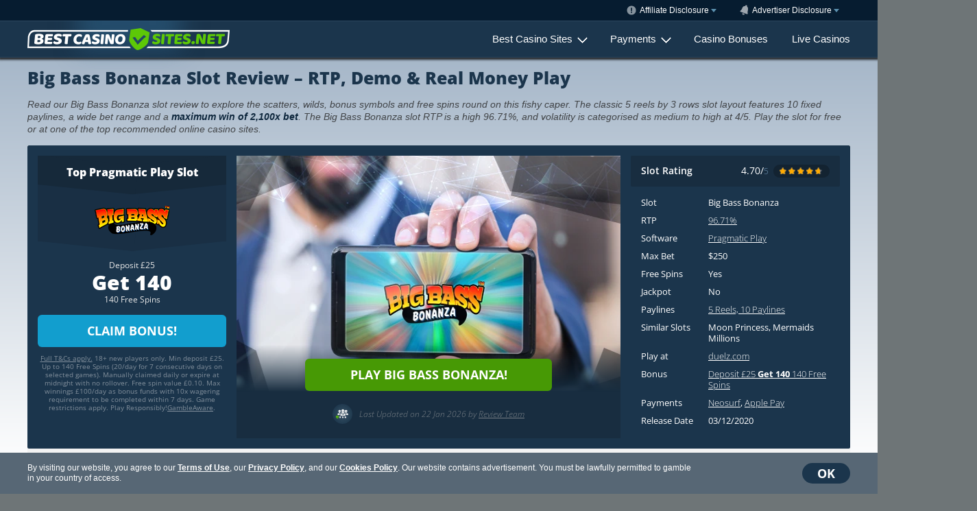

--- FILE ---
content_type: text/html; charset=UTF-8
request_url: https://www.bestcasinosites.net/slots/big-bass-bonanza/
body_size: 39574
content:
<!DOCTYPE html>
<html lang="en-GB">
    <head>
        
        <meta name="viewport" content="width=device-width,initial-scale=1,user-scalable=yes">
        <meta charset="utf-8">
                <!--[if lt IE 7 ]>
                <script src="//ajax.googleapis.com/ajax/libs/chrome-frame/1.0.3/CFInstall.min.js"></script>
                <script>window.attachEvent('onload',function(){CFInstall.check({mode:'overlay'})})</script>
        <![endif]-->
        <!--[if lt IE 9]>
                <script src="https://www.bestcasinosites.net/wp-content/themes/modular/js/html5shiv.js" type="text/javascript"></script>
                <script src="https://www.bestcasinosites.net/wp-content/themes/modular/js/respond.min.js" type="text/javascript"></script>
        <![endif]-->
        <link rel="shortcut icon" type="image/png" href="/fav.png"/>

        <link rel="preload" href="https://www.bestcasinosites.net/wp-content/themes/modular/css/images/logo-new.png" as="image">
        		
        <link rel="preload" href="/wp-content/themes/modular/js/lazysizes.min.js" as="script">
        <link rel="preload" href="/wp-content/themes/modular/js/jquery-3.5.1.min.js" as="script">
        <link rel="preload" href="/wp-content/themes/modular/js/minified/functions-7e7ae0b0fd91f8c796ba790a311e15a1.js?version=1769066564" as="script">
        
		
        
<!-- This site is optimized with the Yoast SEO plugin v12.4 - https://yoast.com/wordpress/plugins/seo/ -->
<title>Big Bass Bonanza Slot Review - RTP, Bonus &amp; Free Play</title>
<meta name="description" content="Read this Big Bass Bonanza slot review to discover bonus symbols and free spins ⭐ RTP and volatility rates ☝️ top online Big Bass Bonanza casinos"/>
<meta name="robots" content="max-snippet:-1, max-image-preview:large, max-video-preview:-1"/>
<link rel="canonical" href="https://www.bestcasinosites.net/slots/big-bass-bonanza/" />
<!-- / Yoast SEO plugin. -->

<style>@-ms-viewport{width:device-width}@viewport{width:device-width}*{margin:0;padding:0;outline:0}html:not(.loaded){overflow-x:hidden;overflow-y:scroll}body,html{height:100%;min-height:100%;-webkit-font-smoothing:antialiased}body{font-size:14px;line-height:26px;font-family:Arial,sans-serif;color:#606060;background:#6e7577;-webkit-text-size-adjust:100%;-webkit-font-smoothing:antialiased;scroll-behavior:smooth;min-width:320px}button{border:0;margin:0;cursor:pointer;outline:none}a{text-decoration:none;color:#6ecf3f}ul a{color:#0096cb}ol a{color:#0096cb}a:active,a:hover{outline:0}button,a{-webkit-transition:all .2s;-o-transition:all .2s;transition:all .2s}a:active,a:hover,button:active,button:hover,button:focus{outline:0}button::-moz-focus-inner{border:0}b,strong{font-weight:700}sub,sup{font-size:75%;line-height:0;position:relative}img{border:0;max-width:100%;height:auto}input,textarea{font-family:Arial,sans-serif;border:0;-webkit-appearance:none;-webkit-transition:all .2s;-o-transition:all .2s;transition:all .2s}table{width:100%;border-collapse:collapse;border:0}@media (max-width:767px){body:not(.scrolling) .footer,body:not(.scrolling) .content>*:not(:nth-child(-n+4)):not(p):not(ul):not(ol){content-visibility:auto}}.clearfix:before,.clearfix:after{content:"";display:table}.clearfix:after{clear:both}.clearfix{*zoom:1}.aleft{text-align:left}.aright{text-align:right}.acenter{text-align:center}.clear{clear:both}.left{float:left}.right{float:right}.greybox{padding:13px 15px;margin-bottom:20px;border-radius:6px;font-size:14px;line-height:1.2;color:#606060;text-align:center;background:#e0e0e0;box-sizing:border-box}.greybox.limit{max-width:827px;margin-right:auto;margin-left:auto}.lazyload,.lazyload:before,.lazyload:after,.lazyload *,.lazyload *:before,.lazyload *:after{background-image:none!important}img.left,.masking.left{margin:5px 15px 10px 0;max-width:50%;height:auto}img.left.top-pad,.masking.left.top-pad{padding-top:20px}img.left.top-pad,.masking.left.left-cleared{clear:left}img.right,.masking.right{margin:5px 0 10px 15px;max-width:50%;height:auto}img.right-2{float:right;margin:5px 0 8px 15px;max-width:50%;height:auto}@media(max-width:767px){.hidden-xs{display:none!important}}@media(min-width:600px){.clear-fix{clear:both;padding-top:20px!important}}@media(min-width:768px){.visible-xs{display:none!important}}h1{font-size:20px;line-height:24px;color:#000;font-family:'Open Sans',Arial,sans-serif;font-weight:900}h1 strong{font-weight:700}h2{font-size:20px;line-height:24px;color:#1b354c;font-family:'Open Sans',Arial,sans-serif;font-weight:700}h3{font-size:18px;line-height:22px;color:#000;font-family:'Open Sans',Arial,sans-serif;font-weight:600}h4{font-size:16px;line-height:20px;color:#000;font-family:'Open Sans',Arial,sans-serif;font-weight:500}h1,h2,h3,h4{padding-bottom:20px;margin:0}@media only screen and (max-width:480px){h1,h2,h3,h4{text-align:center}}@media only screen and (min-width:1024px){h4{font-size:22px}}h1.margin-fix,h2.margin-fix,h3.margin-fix,h4.margin-fix{margin-top:50px}p{padding:0;margin:0}ul,ol{list-style:none outside none}ol{margin:0 0 1.5em;padding:0;counter-reset:item}ol:not(.tw-pagination)>li{margin:0;padding:0 0 0 2em;text-indent:-2em;list-style-type:none;counter-increment:item}ol:not(.tw-pagination)>li:before{display:inline-block;width:1em;padding-right:.5em;font-weight:700;text-align:right;content:counter(item) "."}ol.count-reverse:not(.tw-pagination){counter-reset:item 11}ol.count-reverse.count-reverse-5:not(.tw-pagination){counter-reset:item 6}ol.count-reverse:not(.tw-pagination) li{counter-increment:item -1}ol.count-reverse:not(.tw-pagination) li:before{content:counter(item)'.'}.cells .cell ol{margin:0}.cells .cell ol>li{padding:0;text-indent:0}.cells .cell ol>li:before{display:none}ol[type="a"]:not(.tw-pagination)>li:before{content:counter(item,lower-alpha) "."}input.field,input.field::-webkit-input-placeholder,input.field:-moz-placeholder,input.field::-moz-placeholder,input.field:-ms-input-placeholder{color:#737373}.button,.button-orange{padding:10px 15px;font-size:15px;line-height:17px;font-weight:700;color:#fff;text-align:center;text-transform:uppercase;font-family:'Open Sans',Arial,sans-serif;cursor:pointer;border-radius:6px}.button{background:#129ece}.button:hover{background:#35b9e6}.button-orange{background:#479905}.button-orange:hover{background:#5bc307}.shell{max-width:1200px;margin:0 auto;width:100%}.section-wp{margin:0 0 20px 0}.section-wp:before,.section-wp:after{content:'';display:block;clear:both}.section-wp p{padding:0}.section-wide{position:relative;margin:0 -10px 20px}.section-wide .terms.alternative{color:#fff}.section-wide:before,.section-wide:after{content:'';display:block;clear:both}.section-wide>img{width:100%;height:100%}.section-wide p{padding:0}.fullimg2{position:relative;margin:0 -25px;padding:0}.fullimg3{position:relative;margin:10px 0 10px}.full-width,.fullimg{position:relative;margin:0 -10px 20px}.full-width:after,.fullimg:after{content:'';display:block;clear:both}.content>.full-width:first-child,.content>.fullimg:first-child{margin-top:-20px}.full-width>img,.fullimg img,.fullimg2 img{display:block;width:100%;height:auto}.fullimg picture,.fullimg picture img,.fullimg2 picture,.fullimg2 picture img,.full-width picture,.full-width picture img{display:block;width:100%;height:auto}img.center{display:block;margin:0 auto 15px auto;max-width:100%;height:auto}.image-centered img{display:block;margin:0 auto 20px auto;max-width:100%;height:auto}.full-width .video-wrap{position:relative;padding-bottom:56.25%;padding-top:25px;height:0;margin:0 auto}.full-width .video-wrap object,.full-width .video-wrap embed,.full-width .video-wrap iframe{position:absolute;top:0;left:0;width:100%;height:100%}.full-width .video-wrap .thumb{position:absolute;top:0;left:0;width:100%;height:100%;display:block;z-index:20;cursor:pointer;font-size:0;line-height:0;text-indent:-4000px}.full-width .video-wrap .thumb.paypal-video{background:#fff url(/wp-content/themes/modular/css/images/paypal_video_placeholder.png) no-repeat center center;background-size:100% auto;border:solid 20px #506475;padding:15px;box-sizing:border-box}.full-width .video-wrap .thumb:after{content:'';position:absolute;top:50%;left:50%;display:block;width:86px;height:62px;background:url(/wp-content/themes/modular/css/images/yt_play_btn.png) no-repeat 0 0}.full-width .video-wrap .thumb:hover:after{background-position:0 bottom}.full-width p{padding:0}.big-img{position:relative;margin:0 0 20px}.big-img>img{display:block;width:100%;height:auto}@media (max-width:767px){.alignleft,.alignright{display:block;margin-right:auto;margin-left:auto}.imagealignleft,.imagealignright{display:block;margin-right:auto;margin-left:auto;text-align:center}.imagealignleft img,.imagealignright img{max-width:100%;height:auto}}@media only screen and (max-width:768px){.fullimg2{margin:0 -15px}}@media only screen and (max-width:401px){.fullimg2{margin:0 -11px}}div.black-box-cnt div.row ul.three li .logo{margin:10px auto}div.black-box-cnt div.row ul.three li .logo-playtech{background:url(/wp-content/themes/modular/css/images/software.png) no-repeat 0 0;width:207px;height:43px;margin:18px auto 19px auto}div.black-box-cnt div.row ul.three li .logo-microgaming{background:url(/wp-content/themes/modular/css/images/software.png) no-repeat 0 -47px;width:207px;height:51px;margin:14px auto 15px auto}div.black-box-cnt div.row ul.three li .logo-netent{background:url(/wp-content/themes/modular/css/images/software.png) no-repeat 0 -99px;width:138px;height:53px;margin:13px auto 14px auto}div.black-box-cnt div.row ul.three li .logo-netent-green{background:url(/wp-content/themes/modular/css/images/software.png) no-repeat 0 -591px;width:138px;height:53px;margin:13px auto 14px auto}div.black-box-cnt div.row ul.three li .logo-netent-white{background:url(/wp-content/themes/modular/css/images/software.png) no-repeat 0 -643px;width:138px;height:53px;margin:13px auto 14px auto}div.black-box-cnt div.row ul.three li .logo-igt-white{background:url(/wp-content/themes/modular/css/images/software.png) no-repeat 0 -255px;width:138px;height:53px;margin:13px auto 14px auto}div.black-box-cnt div.row ul.three li .logo-evolution-gaming{background:url(/wp-content/themes/modular/css/images/evolution-gaming.png) no-repeat 0 0;width:150px;height:53px;margin:13px auto 14px auto}div.black-box-cnt div.row ul.three li .logo-playngo{background:url(/wp-content/themes/modular/css/images/software-logos/playn-go.png) no-repeat 0 0;width:140px;height:50px;margin:13px auto 14px auto}div.black-box-cnt div.row ul.three li .logo-playngo-v2{background:url(/wp-content/themes/modular/css/images/software-logos/play-n-go2.png) no-repeat 0 0;width:140px;height:50px;margin:13px auto 14px auto}blockquote{background:#d5f4cb;margin:27px 0;padding:10px;font-size:14px;font-weight:700;font-style:italic;color:#000}blockquote p{margin:0;padding:0}blockquote p span{text-align:right;display:block;font-weight:400;font-style:normal;margin:8px 0 0}blockquote p span:before{content:'- '}@media only screen and (min-width:768px){.alignleft{float:left;margin-right:23px}.alignright{float:right;margin-left:23px}.imagealignleft{float:left;margin-right:23px}.imagealignright{float:right;margin-left:23px}blockquote{padding:16px 24px}blockquote,blockquote p{font-size:21px;line-height:25px}blockquote p span{margin:15px 0 0}}.logo{display:block;width:150px;height:60px;font-size:0;text-indent:-4000px;background-color:transparent;background-repeat:no-repeat;background-position:center;background-size:contain}.logo-md{width:100px;height:40px}.logo-sm{width:75px;height:30px}.logo-greyscale{filter:grayscale(100%);opacity:.5}[class*="ico-flag"][class]:before{display:inline-block;width:16px;height:10px}iframe{border:0;max-width:100%}.table-dev-info{overflow-x:auto;overflow-y:hidden}.is-gb .mask-gb img{filter:blur(10px)}.article-hwr{position:relative;overflow:hidden}.container-alt{max-width:1220px;padding:0 20px;margin:0 auto;box-sizing:border-box}.contact-container{background:#e0e5eb}.content>ul ul li:before,.blog-post-body>ul ul li:before{content:'•';width:auto;height:auto;top:0;left:10px;background:none}.q1{text-align:center;white-space:pre;margin-top:-24px}.q1:after{content:'\A';white-space:pre}.content{position:relative;max-width:none;margin:0 auto;background:#f2f2f2;padding:20px 10px;z-index:3}.content.nobg{max-width:none;padding:0;margin:0;background:none}.content a.default{color:#0096cb;text-decoration:underline}.text-limit-multiple{position:relative;overflow:hidden;margin-bottom:20px}.text-limit-multiple>p,.content>p{padding-bottom:20px;word-break:break-word}.text-limit-multiple>p:last-child{padding-bottom:0}.content>p.nulled{padding:0}.text-limit-multiple .expand{position:absolute;bottom:0;right:0;background:#f2f2f2}.text-limit-multiple.no-read-less:not(.is-js-limited) .expand{display:none}.text-limit-multiple .expand,.text-limit-multiple .collapse{color:#406f8f;text-decoration:underline;cursor:pointer}.text-limit-multiple>p a,.content>p a,.content>.section-alternative a{color:#0096cb;text-decoration:underline}.text-limit-multiple .expand:hover,.text-limit-multiple .collapse:hover,.text-limit-multiple>p a:hover,.content>p a:hover{text-decoration:none}.content>.listy{display:table;margin:0 auto}.content>.listy>ul{padding:10px 0 15px 0;display:block;margin:0;max-width:none}.content>.listy>.title{font-weight:700;text-align:center}.content>.listy>.footnote{margin-top:-15px;color:#aaa}.content>ul,.blog-post-body>ul{padding:10px 0 15px 0;display:table;margin:0 auto;max-width:90%;word-break:break-word}.content>ul li,.content>.listy>ul li,.blog-post-body>ul li{padding:0 0 0 23px;margin-bottom:15px;position:relative}.content>ul li:before,.content>.listy>ul li:before,.blog-post-body>ul li:before{content:'';position:absolute;top:9px;left:0;width:8px;height:8px;background:url(/wp-content/themes/modular/css/images/icon_list.png) no-repeat 0 0;display:block}.content>.no-bullets li:before,.blog-post-body>.no-bullets li:before{display:none!important}.content>.no-bullets li,.blog-post-body>.no-bullets li{padding-left:0!important;text-indent:0!important}.content>ol.columns-2,.blog-post-body>ol.columns-2,.content>ul.columns-2,.blog-post-body>ul.columns-2{display:table;width:auto;height:auto;margin:0 auto}.content>ol.columns-2 li,.blog-post-body>ol.columns-2 li,.content>ul.columns-2 li,.blog-post-body>ul.columns-2 li{padding-right:20px;display:block}.content>ul.columns-3,.blog-post-body>ul.columns-3{display:table;width:auto;height:auto}.content>ul.columns-3 li,.blog-post-body>ul.columns-3 li{padding-right:20px;display:block}.content>ul.columns-4,.blog-post-body>ul.columns-4{display:table;width:auto;height:auto}.content>ul.columns-4 li,.blog-post-body>ul.columns-4 li{padding-right:20px;display:block}.content>ul.horiz,.blog-post-body>ul.horiz{display:table;width:auto;height:auto}.content>ul.horiz li,.blog-post-body>ul.horiz li{float:left;margin-left:25px;padding-left:15px}.content>ul.circle,.blog-post-body>ul.circle{list-style-type:"\26AC"}.content>ul.circle li:before,.blog-post-body>ul.circle li:before{content:none}.content>ol.columns-3,.blog-post-body>ol.columns-3{display:table;width:auto;height:auto}.content>ol.columns-3 li,.blog-post-body>ol.columns-3 li{padding-right:20px;display:block}.content>ol,.blog-post-body>ol{list-style:decimal outside none;padding:10px 0 15px 0;display:block;margin:0 auto;margin-left:24px}.content>ol[type="a"],.blog-post-body>ol[type="a"]{list-style-type:lower-latin}.content>ol li,.blog-post-body>ol li{padding:0;margin-bottom:15px;position:relative}.font-size-17{font-size:17px}@media (max-width:1024px){.fontsize-small{font-size:13px}.fontsize-smaller{font-size:12px}}.blog-preview .blog-preview-body>p,.blog-preview-featured .blog-preview-body>p,.blog-posts-inner>p,.blog-post .blog-page p,.intro,.intro p,.intro-alt .intro-collapse,.intro-alt .intro-entry,.section-alternative,.list-faq p,.list-faq>ul,.content>ol,.content>ul,.section-alternative>p,.accordion-simple .accordion-body p,.blog-post-body p,.listbox ul li,.content>p{font-family:'Arial',sans-serif;font-size:16px;line-height:28px;color:#263044}@media only screen and (min-width:768px){.blog-preview .blog-preview-body>p,.blog-preview-featured .blog-preview-body>p,.blog-posts-inner>p,.blog-post .blog-page p,.intro,.intro p,.intro-alt .intro-collapse,.intro-alt .intro-entry,.section-alternative,.list-faq p,.list-faq>ul,.content>ol,.content>ul,.section-alternative>p,.accordion-simple .accordion-body p,.blog-post-body p,.listbox ul li,.content>p{font-size:17px}}.content table{width:100%;border-collapse:collapse;border:0}.content .v2 table caption,.content table tr th{background:#506475;border:solid 1px #6ecf3f;border-bottom:solid 5px #6ecf3f;padding:5px 10px;color:#d6d6d6;font-size:12px;line-height:16px;font-weight:700}.content table tr th p{padding:0;padding:0}.content .table-wp.v2 table tr th,.content table tr td{background:#fff;border:solid 1px #d6d6d6;padding:5px 10px;color:#606060;font-size:12px;line-height:16px;text-align:center}.content table td.aleft{text-align:left}.content .table-wp.v2 table tr:nth-child(even) th,.content table tr:nth-child(even) td{background-color:#ebebeb}.content table tr td.green{background-color:#d5f4cb}.content table tr td.pink{background-color:#ffe9eb}.content table tr td.total{background-color:#ffebda}.content table tr td a{color:#0096cb;text-decoration:underline}.content table tr td p{padding:0;margin:0}.content table tr td a:hover{text-decoration:none}.content table tr td span.check,.content table tr td span.close,.content table tr td span.close-red{width:16px;height:16px;position:relative;display:inline-block;margin:0 auto;font-weight:400;text-indent:-4000px;background-size:contain;background-position:center center;background-repeat:no-repeat;font-size:0;vertical-align:middle}.content table tr td span.check{background-image:url(/wp-content/themes/modular/css/images/check-yes.png)}.content table tr td span:before{display:block}.content table tr td span.close:before,.content table tr td span.close:after{content:'';display:block;position:absolute;width:100%;height:4px;top:50%;left:0;margin-top:-2px;background:#cacaca}.content table tr td span.close:before{transform:rotate(-45deg)}.content table tr td span.close:after{transform:rotate(45deg)}.content table tr td span.close-red:before,.content table tr td span.close-red:after{content:'';display:block;position:absolute;width:100%;height:4px;top:50%;left:0;margin-top:-2px;background:#ae1818}.content table tr td span.close-red:before{transform:rotate(-45deg)}.content table tr td span.close-red:after{transform:rotate(45deg)}.content table tr td .cards{display:table;width:auto;margin-top:5px;text-align:center}.content table tr td .cards:after{content:'';display:block;clear:both}.content table tr td .cards i{width:10px;height:10px;background:#000;margin-left:5px;display:inline-block;vertical-align:middle;background:url(/wp-content/themes/modular/css/images/payment_cards.png) no-repeat 0 0;font-size:0pt;line-height:0pt;text-indent:-4000px}.content table tr td .cards i:first-child{margin-left:0}.content table tr td .cards .visa{width:29px;height:18px;background-position:0 0}.content table tr td .cards .mastercard{width:29px;height:18px;background-position:0 -18px}.content table tr td .cards .visa-2{width:27px;height:18px;background-position:0 -36px}.content table tr td .cards .paypal{width:26px;height:18px;background-position:0 -54px}.content table tr td .cards .skrill{width:38px;height:14px;background-position:0 -72px}.content table tr td .cards .neteller{width:42px;height:8px;background-position:0 -86px}.content table tr td .cards .paysafecard{width:28px;height:18px;background-position:0 -94px}.content table tr td .cards .ukash{width:32px;height:19px;background-position:0 -112px}.content table tr td .cards .banktransfer{width:42px;height:15px;background-position:0 -131px}.content table tr td .cards .entropay{width:39px;height:21px;background-position:0 -146px}.content table tr td .cards .ecocard{width:32px;height:15px;background-position:0 -167px}.content table tr td .cards .cheque,.content table tr td .cards .check{width:39px;height:9px;background-position:0 -182px}.content table tr td .cards .banktransfer-v2{width:42px;height:15px;background-position:0 -192px}.content table tr td .cards .entropay-v2{width:42px;height:17px;background-position:0 -208px}.content table tr td .cards .ecopayz{width:44px;height:12px;background-position:0 -226px}.content table tr td .cards .payz{width:44px;height:12px;background-position:0 -226px}.content table tr td .cards .trustly{width:44px;height:13px;background-position:0 -239px}.content table tr td .cards .boku{width:44px;height:14px;background-position:0 -252px}.content table tr td .cards .webmoney{width:44px;height:12px;background-position:0 -265px}.content table tr td .cards .zimpler{width:44px;height:14px;background-position:0 -276px}.content table tr td .cards .maestro{width:27px;height:18px;background-position:0 -290px}.content table tr td .cards .bitcoin{width:44px;height:10px;background-position:0 -308px}.content table tr td .cards .skrill-1-tap{width:44px;height:14px;background-position:0 -318px}.content table tr td .cards .euteller{width:44px;height:12px;background-position:0 -332px}.content table tr td .cards .trustly-2{width:44px;height:12px;background-position:0 -346px}.content table tr td .cards .boku-2{width:44px;height:12px;background-position:0 -360px}.content table tr td .cards .ecopayz-2{width:44px;height:12px;background-position:0 -370px}.content table tr td .cards .payz-2{width:44px;height:12px;background-position:0 -370px}.content table tr td .cards .instant-banking{width:44px;height:14px;background-position:0 -384px}.content table tr td .cards .sofort{width:45px;height:13px;background-position:0 -416px}.content table tr td .cards .debit{width:20px;height:18px;background-position:0 -431px}.content table tr td .cards .visa-debit{width:26px;height:14px;background-position:0 -574px}.content table tr td .cards .apple-pay{width:45px;height:15px;background-position:0 -628px}.content table tr td .cards .siru-mobile{width:26px;height:17px;background-position:0 -690px}.content table tr td .cards .wire-transfer{width:28px;height:18px;background-position:0 -707px}.content table tr td .cards .pay-by-mobile{width:45px;height:15px;background-position:0 -725px}.content table tr td .cards .much-better{width:43px;height:14px;background-position:-1px -740px}.content table tr td .cards .diners-club{width:45px;height:12px;background-position:0 -764px}.content table tr td .cards .neosurf{width:45px;height:18px;background-position:0 -898px}.content table tr td .cards .epay{width:45px;height:13px;background-position:0 -1182px}.content table tr td .cards .epay-v2{width:45px;height:13px;background-position:0 -1194px}.content table tr td .cards .ecobanq{width:36px;height:11px;background-position:0 -1207px}.content table tr td .cards .ecobank{width:36px;height:13px;background-position:0 -1220px}.content table tr td .cards .ecobank-v2{width:36px;height:13px;background-position:0 -1236px}.content table tr td .cards .interac{width:20px;height:19px;background-position:0 -1249px}.content table tr td .cards .astropay{width:45px;height:12px;background-position:0 -1320px}.content table tr td .cards .astropay-v2{width:45px;height:12px;background-position:0 -1334px}.content table tr td .cards .idebit{width:30px;height:14px;background-position:0 -1362px}.content table tr td .cards .idebit-v2{width:30px;height:14px;background-position:0 -1346px}.content table tr td .cards .nordea{width:45px;height:14px;background-position:0 -1376px}.content table tr td .cards .nordea-v2{width:45px;height:14px;background-position:0 -1389px}.content table tr td .cards .danske{width:30px;height:20px;background-position:0 -1403px}.content table tr td .cards .multibanco{width:24px;height:21px;background-position:-67px 0}.content table tr td .cards .klarna{width:50px;height:14px;background-position:-41px -21px}.content table tr td .cards .american-express{width:26px;height:26px;background-position:-45px -35px}.content table tr td .cards .paynearme{width:43px;height:20px;background-position:-46px -64px}.content table tr td .cards .paynearme-v2{width:43px;height:20px;background-position:-46px -120px}.content table tr td .cards .swish{width:44px;height:16px;background-position:-44px -86px}.content table tr td .cards .swish-v2{width:44px;height:16px;background-position:-44px -104px}.content table tr td .cards .bitcoin-v2{width:42px;height:10px;background-position:-45px -144px}.content table tr td .cards .ethereum{width:46px;height:9px;background-position:-45px -155px}.content table tr td .cards .bank-wire{width:46px;height:9px;background-position:-45px -167px}.content table tr td .cards .google-pay{width:46px;height:9px;background-position:-45px -177px}.content table tr td .cards .google-pay-v2{width:46px;height:9px;background-position:-45px -188px}.content table tr td .cards .blik{width:30px;height:16px;background-position:-45px -309px}.content table tr td .cards .playplus{width:45px;height:16px;background-position:-45px -331px}.content table tr td .cards .crypto{width:45px;height:16px;background-position:-45px -345px}.content table tr td .cards .crypto-v2{width:45px;height:16px;background-position:-45px -361px}.content table tr td .cards .online-banking{width:34px;height:15px;background-position:0 -1110px}.content table tr td .cards .coinspaid{width:45px;height:16px;background-position:-45px -374px}.content table tr td .cards .coinspaid-v2{width:45px;height:16px;background-position:-45px -388px}.content table tr td .cards .sid{width:30px;height:19px;background-position:-45px -404px}.content table tr td .cards .ipay{width:30px;height:18px;background-position:-45px -420px}.content table tr td .cards .sepa{width:35px;height:13px;background-position:0 -1082px}.content table tr td .cards .seven-eleven{width:44px;height:14px;background-position:-43px -437px}.content table tr td .cards .grabpay{width:46px;height:18px;background-position:-44px -449px}.content table tr td .cards .bizum{width:45px;height:18px;background-position:-48px -465px}.content table tr td .cards .aktia{width:45px;height:18px;background-position:-46px -527px}.content table tr td .cards .payu{width:38px;height:18px;background-position:-40px -664px}.content table tr td .cards .payu-v2{width:38px;height:18px;background-position:-40px -680px}.content table tr td .cards .luxonpay-v2{width:50px;height:7px;background-position:-45px -754px}.content table tr td .cards .luxonpay{width:50px;height:7px;background-position:-45px -743px}.content table tr td .cards .pse{width:30px;height:18px;background-position:-40px -697px}.content table tr td .cards .jeton-v2{width:48px;height:12px;background-position:-48px -238px}.content table tr td .cards .discover{background:url(/wp-content/themes/modular/css/images/discover.png) center no-repeat;width:35px;height:19px}.content table tr td .cards .echeck{background:url(/wp-content/themes/modular/css/images/echeck-v2.png) center no-repeat;width:50px;height:20px}.content table tr td .cards .jeton{background:url(/wp-content/themes/modular/css/images/payment-icons/jeton.png) center no-repeat;width:30px;height:11px}.content table tr td .cards .oxxo{background:url(/wp-content/themes/modular/css/images/payment-icons/oxxo.png) center no-repeat;width:30px;height:15px}.content table tr td .cards .spei{background:url(/wp-content/themes/modular/css/images/payment-icons/spei.png) center no-repeat;width:28px;height:14px}.content table tr td .cards .ideal{background:url(/wp-content/themes/modular/css/images/payment-icons/ideal.png) center no-repeat;width:25px;height:23px}.content table tr td .cards .prefect-money{background:url(/wp-content/themes/modular/css/images/payment-icons/perfect-money.png) center no-repeat #fff;width:50px;height:15px;background-size:contain}.content table tr td .cards .mb-way{background:url(/wp-content/themes/modular/css/images/payment-icons/mb-way-v2.png) center no-repeat;width:42px;height:18px;background-size:contain}.content table tr td .cards .mb-way-v2{background:url(/wp-content/themes/modular/css/images/payment-icons/mb-way-white.png) center no-repeat;width:42px;height:25px}.content table tr td .cards .giropay{background:url(/wp-content/themes/modular/css/images/payment-icons/giropay-small.png) center no-repeat;width:50px;height:20px}.content table tr td .cards.v2 i{width:10px;height:10px;background:#000;margin-left:5px;display:inline-block;vertical-align:middle;background:url(/wp-content/themes/modular/css/images/payment_cards-v2.png) no-repeat 0 0;font-size:0pt;line-height:0pt;text-indent:-4000px}.content table tr td .cards.v2 .visa{width:28px;height:20px;background-position:0 0}.content table tr td .cards.v2 .bitcoin{width:41px;height:12px;background-position:0 -240px}.content .percent-list{display:table;margin:0 auto 20px auto;padding:0}.content .percent-list li{position:relative;padding:0 0 0 40px;margin:10px 0 0 0;display:block;font-size:14px;line-height:18px;color:#303030;text-align:left}.content .percent-list li:before{display:none}.content .percent-list li:first-child{margin:0}.content .percent-list li strong{color:#303030;font-size:16px;line-height:18px;font-style:italic}.content .percent-list li .flag{position:absolute;left:0;top:2px;font-size:0pt;line-height:0pt;text-indent:-4000px}.content.space-b{border-bottom:20px solid #fff}.content .bonus-intro-row .accepted-pm li>.jeton{background:url(/wp-content/themes/modular/css/images/payment-icons/jeton.png) center no-repeat;width:30px;height:11px}.content .bonus-intro-row .accepted-pm li>.instadebit{background:url(/wp-content/themes/modular/css/images/payment-icons/instadebit-logo.png) center no-repeat;width:18px;height:19px}.margin-top{margin-top:20px}.margin-bottom{margin-bottom:20px}.clear{clear:both}@media only screen and (max-width:767px){.content{margin-left:6px;margin-right:6px}.article-new .content{margin:0}}.lineafter3throw table tr:nth-child(4){border-bottom:20px solid #afc0d2}.section-wide.first{margin-top:-20px}.section-wide.ib{margin-top:-20px}.section-wide.intro-table{position:relative;margin-top:-25px;margin-bottom:40px}.content p+.section-wide.intro-table{margin-top:0;margin-bottom:20px}.italic{font-style:italic}.big-text{font-size:16px;line-height:24px;font-weight:700;font-style:italic;text-align:center;display:block;padding:30px 15px;margin:0 0 20px 0;background:#d9dbdc;border-radius:2px}.numbers{font-size:18px;line-height:20px;color:#303030;text-align:center;display:block;font-family:'Open Sans Condensed',sans-serif;font-weight:700;padding:0 0 30px 0}.numbers span{display:block;font-size:13px;line-height:17px;padding:0 0 10px 0;text-align:center;font-family:Arial,sans-serif;font-weight:400}.image-box{max-width:50%;width:auto;height:auto;border:solid 1px #e3e4e8;padding:5px;text-align:center;font-size:14px;line-height:16px;font-style:italic;background:#fff;border-radius:3px}.image-box.right{margin:5px 0 10px 15px;clear:right}.image-box.left{margin:5px 15px 10px 0;clear:left}.image-box img{display:block;width:100%;height:auto}.image-box .name{display:block;padding:15px 0 0 0;color:#000}.image-box .years{padding:5px 0 15px 0;display:block;color:#9d9d9d}.image-box .years span{display:block}.image-box span span{display:block}.orange-box{background:#6ecf3f;width:auto;max-width:none;border:solid 1px #e3e4e8;border-radius:3px;padding:15px;font-size:14px;line-height:18px;color:#131313;font-weight:700;font-style:italic;text-align:center}.orange-box.right{float:none;margin:5px 0 20px 5px}.orange-box.left{float:none;margin:5px 5px 20px 0}.orange-box .title{display:block;font-size:18px;line-height:22px;color:#fff;font-family:'Orbitron',sans-serif;font-weight:900;text-transform:uppercase;padding:0 0 12px 0;font-style:normal;text-align:center}.orange-box .title span{display:block;font-size:30px;line-height:34px}.text-i{font-style:italic}.text-i p{padding-bottom:20px}.bonus-logo{display:block;height:60px;position:relative;text-align:center;text-indent:-9999px;margin:0;margin-bottom:20px}.bonus-logo:before{background:url(/wp-content/themes/modular/css/images/bonuses.png);display:block;position:absolute;left:0;right:0;content:"";top:0;bottom:0;margin:auto}.bonus-logo.welcome:before{background-position:0 0;width:69px;height:56px}.bonus-logo.free-spins:before{background-position:0 -58px;width:57px;height:50px}.bonus-logo.no-deposit:before{background-position:0 -110px;width:54px;height:54px}.bonus-logo.free-play:before{background-position:0 -164px;width:56px;height:54px}.bonus-logo.reload:before{background-position:0 -220px;width:50px;height:59px}.bonus-logo.comp-points:before{background-position:0 -284px;width:59px;height:51px}.bonus-logo.freerolls:before{background-position:0 -337px;width:50px;height:52px}.bonus-logo.daily-deals:before{background-position:0 -389px;width:53px;height:52px}.bonus-logo.high-roller:before{background-position:0 -443px;width:53px;height:59px}.bonus-logo.vip:before{background-position:0 -563px;width:75px;height:50px}.bonus-logo.raffles:before{background-position:0 -504px;width:54px;height:60px}.bonus-logo.referral:before{background-position:0 -615px;width:72px;height:51px}span.contact-logo{display:block;height:80px;position:relative;text-align:center;text-indent:-9999px;margin:0;margin:auto;margin-bottom:10px}span.contact-logo:before{background:url(/wp-content/themes/modular/css/images/contacts.png);display:block;position:absolute;left:0;right:0;content:"";top:0;bottom:0;margin:auto;width:70px}span.contact-logo.phone:before{background-position:0 -115px;height:67px}span.contact-logo.live-chat:before{background-position:0 0;height:67px}span.contact-logo.email:before{background-position:0 -69px;height:44px}a.licence-logo{display:block;height:100px;position:relative;text-align:center;text-indent:-9999px;margin:0;margin-bottom:20px;margin:auto}a.licence-logo:before{background:url(/wp-content/themes/modular/css/images/license.png);display:block;position:absolute;left:0;right:0;content:"";top:0;bottom:0;margin:auto;width:233px}a.licence-logo.gambling-commission:before{background-position:0 0;height:59px}a.licence-logo.mga:before,a.licence-logo.malta:before{background-position:0 -60px;height:50px;width:158px}a.licence-logo.antigua-barbuda:before{background-position:0 -110px;height:98px;width:100px}a.licence-logo.alderney:before{background-position:0 -208px;width:218px;height:44px}a.licence-logo.gibraltar:before{background-position:0 -250px;width:190px;height:60px}a.licence-logo.pa-gcb:before{background-position:-92px -122px;width:70px;height:72px}a.licence-logo.anpc:before{background-position:0 -310px;width:175px;height:70px}a.licence-logo.onjn:before{background-position:0 -408px;width:76px;height:73px}a.licence-logo.egba:before{background-position:0 -382px;width:214px;height:26px}.licence-logo.njdge:before{background-position:0 0;width:177px;height:87px;background-image:url(/wp-content/themes/modular/css/images/njdge-white.png)}.licence-logo.gambler800:before{background-position:0 0;width:213px;height:51px;background-image:url(/wp-content/themes/modular/css/images/888-gambler-white.png)}.licence-logo.ncpg:before{background-position:0 0;width:209px;height:63px;background-image:url(/wp-content/themes/modular/css/images/ncpg-white.png)}.licence-logo.gamblers-anonymous:before{background-position:0 0;width:98px;height:70px;background-image:url(/wp-content/themes/modular/css/images/gamblers-anonymous-white.png)}.quote-wp{background:#d5f4cb;padding:20px;border-radius:5px;font-size:14px;line-height:18px;font-family:"Arial Narrow",Arial,sans-serif;font-weight:700;font-style:italic;color:#000;display:block}.question-wp p{padding:0}.question-wp strong{color:#000}.quote-wp .image{display:block;width:245px;margin:0 auto;vertical-align:middle;padding:0 0 20px 0}.quote-wp img{display:block;width:100%;height:auto}.quote-wp .text{display:block;vertical-align:middle;text-align:center}.toc-persons{padding:0 10px 15px 10px;background:#fbfbfb;background:-moz-linear-gradient(top,#fbfbfb 0%,#ebebeb 100%);background:-webkit-linear-gradient(top,#fbfbfb 0%,#ebebeb 100%);background:linear-gradient(to bottom,#fbfbfb 0%,#ebebeb 100%);filter:progid:DXImageTransform.Microsoft.gradient(startColorstr='#fbfbfb',endColorstr='#ebebeb',GradientType=0)}.toc-persons:after{content:'';display:block;clear:both}.toc-persons ul{display:flex;display:-webkit-flex;justify-content:center;-webkit-justify-content:center;flex-wrap:wrap;-webkit-flex-wrap:wrap}.toc-persons ul li{width:150px;text-align:center;padding:15px 0 0 0}.toc-persons ul li a{position:relative;margin:0 5px;display:block;border:solid 1px #e3e2e7;background:#fff;border-radius:2px;padding:10px 10px 10px 60px;font-size:11px;line-height:19px;color:#474e52;text-align:left}.toc-persons ul li a img{position:absolute;top:50%;transform:translateY(-50%);-webkit-transform:translateY(-50%);left:10px;display:block;width:44px;height:auto}.toc-persons ul li a strong{display:block;font-size:13px;line-height:15px;color:#727272;font-family:'Open Sans Condensed',sans-serif}.toc-persons ul li a:hover{border-color:#6ecf3f}.ie .toc-persons ul{display:block}.ie .toc-persons ul li{float:left}.ie .toc-persons ul li a img{margin-top:-22px}.toc{padding:15px 10px;background:#fbfbfb;background:-moz-linear-gradient(top,#fbfbfb 0%,#ebebeb 100%);background:-webkit-linear-gradient(top,#fbfbfb 0%,#ebebeb 100%);background:linear-gradient(to bottom,#fbfbfb 0%,#ebebeb 100%);filter:progid:DXImageTransform.Microsoft.gradient(startColorstr='#fbfbfb',endColorstr='#ebebeb',GradientType=0)}.toc:after{content:'';display:block;clear:both}.toc ul{display:block;width:100%}.toc ul li{display:block;width:100%;max-width:none;text-align:center;padding:15px 0 0 0;vertical-align:middle}.toc ul li a{position:relative;text-align:center;display:block;font-size:12px;line-height:14px;color:#474e52;text-align:center;margin:0 10px;border:solid 1px #e3e2e7;background:#fff;border-radius:2px;padding:10px}.toc ul li a strong{display:block;font-size:18px;line-height:20px;color:#727272;font-family:'Open Sans Condensed',sans-serif;padding:0 0 8px 0}.toc ul li a span{display:block}.toc.blue ul li a strong{color:#003d89;padding-bottom:0}.toc ul li a:hover{border-color:#6ecf3f}.toc.blue ul li a:hover{border-color:#003d89}.toc ul li:first-child{width:100%;max-width:100%}.toc ul li .title{display:block;width:100%;min-width:84px;min-height:40px;height:100%;background:url(/wp-content/themes/modular/css/images/toc_title.png) no-repeat center center;font-size:0pt;line-height:0pt;text-indent:-4000px}.content>.listv2 ul li:before,.blog-post-body>.listv2 ul li:before{content:'-';width:auto;height:auto;top:0;left:10px;background:none}.content>.listv2 ul,.blog-post-body>.listv2 ul{padding-top:10px}.mfp-with-zoom .mfp-container,.mfp-with-zoom.mfp-bg{opacity:0;-webkit-backface-visibility:hidden;-webkit-transition:all 0.3s ease-out;-moz-transition:all 0.3s ease-out;-o-transition:all 0.3s ease-out;transition:all 0.3s ease-out}.mfp-with-zoom.mfp-ready .mfp-container{opacity:1}.mfp-with-zoom.mfp-ready.mfp-bg{opacity:.8}.mfp-with-zoom.mfp-removing .mfp-container,.mfp-with-zoom.mfp-removing.mfp-bg{opacity:0}.content ul.sitemap{width:80%;-webkit-column-count:2;-moz-column-count:2;column-count:2;-webkit-column-gap:20px;-moz-column-gap:20px;column-gap:20px;-moz-column-fill:balance;column-fill:balance}.content ul.sitemap>li{display:block;width:100%;-webkit-break-inside:avoid;page-break-inside:avoid;break-inside:avoid;vertical-align:top}.content ul.sitemap>li a:hover{text-decoration:underline}.content ul.sitemap>li ul li{margin-bottom:3px}.not-found .content{min-height:100%}.not-found .content img{display:block;margin:0 auto;max-width:966px;height:auto;width:100%}.small-box{position:relative;display:block;background:#1b354c;padding:25px;margin-top:7px;margin-bottom:15px;-webkit-box-shadow:inset 0 0 0 10px #123456,inset 0 0 0 11px #fff;-moz-box-shadow:inset 0 0 0 10px #123456,inset 0 0 0 11px #fff;box-shadow:inset 0 0 0 10px #123456,inset 0 0 0 11px #fff}.small-box.left{float:none;margin-right:0}.small-box.right{float:none;margin-left:0}.small-box a.cta{color:#fff;padding:15px;display:block;text-align:center;font-family:'Open Sans',sans-serif;font-weight:800;font-size:17px;line-height:20px;margin-left:80px;background:#91dc41;background:-moz-linear-gradient(top,#91dc41 0%,#4dc43c 100%);background:-webkit-linear-gradient(top,#91dc41 0%,#4dc43c 100%);background:linear-gradient(to bottom,#91dc41 0%,#4dc43c 100%);filter:progid:DXImageTransform.Microsoft.gradient(startColorstr='#91dc41',endColorstr='#4dc43c',GradientType=0)}.small-box a.cta:hover{background:rgb(77,196,60);background:-moz-linear-gradient(top,rgba(77,196,60,1) 0%,rgba(39,162,19,1) 100%);background:-webkit-linear-gradient(top,rgba(77,196,60,1) 0%,rgba(39,162,19,1) 100%);background:linear-gradient(to bottom,rgba(77,196,60,1) 0%,rgba(39,162,19,1) 100%);filter:progid:DXImageTransform.Microsoft.gradient(startColorstr='#4dc43c',endColorstr='#27a213',GradientType=0)}.small-box a.cta span{display:block;text-align:center}.small-box:before{content:'';position:absolute;left:0;top:50%;display:block;background:url(/wp-content/themes/modular/css/images/sp-box.png) no-repeat 0 0;width:50px;top:0;bottom:0;margin:auto;margin-left:30px}.small-box.live:before{height:68px;background-position:0 0}.small-box.mobile:before{height:49px;background-position:-2px -68px}.sr-wp{position:relative}.sr-wp .addthis_sharing_toolbox{position:absolute;right:10px;top:-70px;display:block}.sr-wp.v2 .addthis_sharing_toolbox{top:-40px}.sr-wp textarea{display:block;width:100%;border:solid 1px #3b4418;border-radius:3px;width:90%;height:100%;min-height:60px;margin:20px auto 0;display:block;padding:10px 15px;resize:none;font-size:14px;line-height:20px;color:#606060}.content>ul.lefted-ul{margin:0;padding:0}@media only screen and (min-width:320px){.content>ol.centered,.blog-post-body>ol.centered{padding:10px 0 15px 20px}}@media only screen and (min-width:480px){.content>ul ul,.blog-post-body>ul ul.dashed{padding-top:10px;margin-left:10%}.content>ol.columns-2,.blog-post-body>ol.columns-2,.content>ul.columns-2,.blog-post-body>ul.columns-2{max-width:80%}.content>ol.columns-2:after,.blog-post-body>ol.columns-2:after,.content>ul.columns-2:after,.blog-post-body>ul.columns-2:after{content:'';display:block;clear:both}.content>ol.columns-2 li,.blog-post-body>ol.columns-2 li,.content>ul.columns-2 li,.blog-post-body>ul.columns-2 li{float:left;display:inline;width:50%;box-sizing:border-box}.content>ul.columns-3,.blog-post-body>ul.columns-3{max-width:80%}.content>ul.columns-3:after,.blog-post-body>ul.columns-3:after{content:'';display:block;clear:both}.content>ul.columns-3 li,.blog-post-body>ul.columns-3 li{float:left;display:inline;width:50%;box-sizing:border-box}.content>ol.columns-3,.blog-post-body>ol.columns-3{max-width:80%}.content>ol.columns-3:after,.blog-post-body>ol.columns-3:after{content:'';display:block;clear:both}.content>ol.columns-3 li,.blog-post-body>ol.columns-3 li{float:left;display:list-item;width:50%;box-sizing:border-box}.content>ul.columns-4,.blog-post-body>ul.columns-4{max-width:80%}.content>ul.columns-4:after,.blog-post-body>ul.columns-4:after{content:'';display:block;clear:both}.content>ul.columns-4 li,.blog-post-body>ul.columns-4 li{float:left;display:inline;width:50%;box-sizing:border-box}.orange-box{width:140px;max-width:50%;text-align:left}.orange-box.right{float:right;margin:5px 0 10px 15px}.orange-box.left{float:left;margin:5px 15px 10px 0}.toc-persons ul li{min-width:155px;max-width:195px;width:100%}.toc-persons ul li a{margin:0 9px;font-size:12px;line-height:20px}.toc-persons ul li a strong{font-size:18px;line-height:24px}footer .footer-cnt .col-big{width:385px}.small-box.left{float:left;margin-right:30px}.small-box.right{float:right;margin-left:30px}.small-box:before{margin-left:15px}.small-box a.cta{margin-left:50px}}h3.center{text-align:center}@media only screen and (min-width:600px){h1{font-size:25px;line-height:29px}h2{font-size:28px;line-height:32px}h3{font-size:25px;line-height:29px}h3.cb{clear:both}h4{font-size:20px;line-height:24px}}@media only screen and (min-width:768px){.button,.button-orange{padding:10px 20px;font-size:20px;line-height:24px}.content{padding:20px 15px}.content>ol.centered,.blog-post-body>ol.centered{list-style:decimal outside none;padding:10px 0 15px 35px;display:table;margin:0 auto}.section-wide,.full-width{margin-left:-15px;margin-right:-15px}.question-wp{padding:15px 35px;font-size:18px;line-height:26px}.toc ul{padding-top:40px;position:relative;display:table}.toc ul li{display:table-cell;width:auto}.toc ul li:first-child{display:block;max-width:5px;width:5px}.toc ul li .title{position:absolute;left:0;top:0;height:40px}.toc ul li a{font-size:10px;line-height:12px;margin:0 3px}.toc ul li a strong{font-size:14px;line-height:16px}.toc.six ul{padding-top:0}.toc.six ul li:first-child{display:table-cell;max-width:100%;width:auto}.quote-wp{display:table;font-size:21px;line-height:25px}.quote-wp .image{display:table-cell;width:245px;padding:0 20px 0 20px;vertical-align:middle}.quote-wp .text{display:table-cell;vertical-align:middle;text-align:left}footer .footer-cnt .cols{float:none;display:table;width:100%}footer .footer-cnt .cols .col{width:30%;display:table-cell;padding-left:3.33%;margin:0}footer .footer-cnt .cols .col:first-child{width:33.33%;padding-left:0;margin:0}footer .footer-cnt .cols ul li{text-align:left}footer .bottom-cnt .nav{float:left;padding-bottom:0}footer .bottom-cnt .nav li{float:left;display:inline;padding-left:30px;padding-top:0}footer .bottom-cnt .nav li:first-child{padding-top:0}footer .bottom-cnt .follow{float:right;display:inline}footer .copy-cnt{text-align:right}}@media only screen and (min-width:840px){.content ul.sitemap>li{display:inline-block;width:46%}}@media only screen and (min-width:960px){.content>ol.columns-2 li,.blog-post-body>ol.columns-2 li,.content>ul.columns-2 li,.blog-post-body>ul.columns-2 li{width:50%}.content>ul.columns-3 li,.blog-post-body>ul.columns-3 li{width:33.33%}.content>ul.columns-4,.blog-post-body>ul.columns-4{width:80%}.content>ul.columns-4 li,.blog-post-body>ul.columns-4 li{width:25%}.content>ol.columns-3 li,.blog-post-body>ol.columns-3 li{width:33.33%}.toc{padding-top:0}.toc ul{padding:0}.toc ul li:first-child{display:table-cell;max-width:150px;width:150px}.toc.six ul li:first-child{width:auto;max-width:100%}.toc ul li .title{position:static}.toc ul li a{font-size:11px;line-height:13px;margin:0 5px;white-space:nowrap}.toc ul li a strong{font-size:15px;line-height:17px}}@media only screen and (min-width:1024px){.content.space-b{position:relative}.content.space-b:before{content:'';position:absolute;top:0;right:0;bottom:0;background:#1b354c;width:312px}footer .footer-cnt .cols.x4 .col{display:table-cell;width:21%;padding-left:3.33%}footer .footer-cnt .cols.x4 .col:first-child{width:25%;padding-left:0}}@media only screen and (min-width:1200px){.header{position:relative;height:110px}.header .logo-site{width:275px;height:79px;background-size:275px 79px;margin:15px 0}.mobile-nav-btn{display:none}.back-top{display:none;cursor:pointer;position:fixed;width:40px;height:40px;right:20px;bottom:20px;float:none;background:url(/wp-content/themes/modular/css/images/totop_desktop.png) no-repeat 0 0;-webkit-transition:all 0s;-o-transition:all 0s;transition:all 0s}.back-top.show{display:block}.back-top:hover,.desktop-device .back-top:hover{background-color:transparent;background-position:0 bottom}.content{max-width:1150px;padding:25px}.content>ol.columns-2,.blog-post-body>ol.columns-2,.content>ul.columns-2,.blog-post-body>ul.columns-2{max-width:55%}.content>ul.columns-3,.blog-post-body>ul.columns-3{max-width:65%}.content>ul.columns-4,.blog-post-body>ul.columns-4{max-width:95%}.content>ol.columns-3,.blog-post-body>ol.columns-3{max-width:65%}.section-wide,.full-width{margin:0 -25px 20px}.content>.section-wide:first-child,.content>.full-width:first-child{margin-top:-25px}.section-wide.first{margin-top:-25px}.section-wide.ib{margin-top:-25px}.toc-persons{padding:0 12px 15px 12px}.toc{padding:0 12px 15px 12px}.toc ul li a{font-size:12px;line-height:14px;margin:0 12px}.toc ul li a strong{font-size:18px;line-height:20px}.toc ul li:first-child{width:150px}.toc.six ul li:first-child{width:auto}.quote-wp .image{padding:0 80px 0 20px}.quote-wp span.image{font-size:14px;font-weight:400;line-height:1.1}.quote-wp span.image img{margin:5px 0}footer .footer-cnt{padding:20px 0}footer .footer-cnt .cols{padding:0 0 0 20px;float:left;display:inline;width:auto}footer .footer-cnt .cols{float:none;display:table;width:100%;padding:0}footer .footer-cnt .cols .col{float:left;display:inline;width:210px;padding-left:60px}footer .footer-cnt .cols .col:first-child{width:auto}footer .footer-cnt .col-big{float:right;display:inline;margin:0}footer .bottom-cnt{padding:15px 0}footer .bottom-cnt .nav{padding-left:20px}footer .bottom-cnt .nav li{padding-left:60px}footer .copy-cnt{padding:7px 0}}.fw{max-width:100%;height:auto}.full-width p{padding:0;margin:0}@-webkit-keyframes myOrbit{from{-webkit-transform:rotate(0deg);transform:rotate(0deg) translateX(100px) rotate(0deg)}to{-webkit-transform:rotate(360deg);transform:rotate(360deg) translateX(100px) rotate(-360deg)}}@-moz-keyframes myOrbit{from{-moz-transform:rotate(0deg) translateX(100px) rotate(0deg)}to{-moz-transform:rotate(360deg) translateX(100px) rotate(-360deg)}}@-o-keyframes myOrbit{from{-o-transform:rotate(0deg) translateX(100px) rotate(0deg)}to{-o-transform:rotate(360deg) translateX(100px) rotate(-360deg)}}@keyframes myOrbit{from{transform:rotate(0deg) translateX(100px) rotate(0deg)}to{transform:rotate(360deg) translateX(100px) rotate(-360deg)}}@-webkit-keyframes animateBoxShadowB{from{box-shadow:0 0 0 19px rgba(43,43,43,.64)}to{box-shadow:0 0 0 19px rgba(43,43,43,.64)}}@-o-keyframes animateBoxShadowB{from{box-shadow:0 0 0 19px rgba(43,43,43,.64)}to{box-shadow:0 0 0 19px rgba(254,197,20,.64)}}@-moz-keyframes animateBoxShadowB{from{box-shadow:0 0 0 19px rgba(43,43,43,.64)}to{box-shadow:0 0 0 19px rgba(43,43,43,.64)}}@keyframes animateBoxShadowB{from{box-shadow:0 0 0 19px rgba(43,43,43,.64)}to{box-shadow:0 0 0 19px rgba(43,43,43,.64)}}@keyframes animateLetter{0%{transform:translate(0,0)}10%{transform:translate(0,-10px)}20%{transform:translate(0,0)}}@-moz-keyframes animateLetter{0%{-moz-transform:translate(0,0)}10%{-moz-transform:translate(0,-10px)}20%{-moz-transform:translate(0,0)}}@-o-keyframes animateLetter{0%{-o-transform:translate(0,0)}10%{-o-transform:translate(0,-10px)}20%{-o-transform:translate(0,0)}}@-webkit-keyframes animateLetter{0%{-webkit-transform:translate(0,0)}10%{-webkit-transform:translate(0,-10px)}20%{-webkit-transform:translate(0,0)}}.no-scroll,.no-scroll-body{overflow:hidden}.quoterow{overflow:hidden}.terms{font-size:10px;line-height:1.4;font-weight:400;color:#707070}.icons-preview span:before{content:''}.table-top-casinos .flag{font-size:inherit}.img3{margin:0 auto 20px;font:normal 13px/2 arial,sans-serif;color:#1b354c}.img3>div{box-shadow:0 0 0 1px #d6d6d6 inset;overflow:hidden;background:#f9f9f9}.img3>div strong{display:block;padding:12px 0 0;line-height:1;color:#d6d6d6;background:#506475;text-align:center}.img3>div strong:after{content:"";display:block;margin-top:16px;box-shadow:0 -4px 0 #6ecf3f;height:0;padding:0 0 52.7%;background:url(/wp-content/themes/modular/css/img/phone-support.jpg) no-repeat center;background-size:cover}.img3>div.phone strong:after{background-image:url(/wp-content/themes/modular/css/img/phone-support.jpg)}.img3>div.live strong:after{background-image:url(/wp-content/themes/modular/css/img/live-chat.jpg)}.img3>div.email strong:after{background-image:url(/wp-content/themes/modular/css/img/email-support.jpg)}.img3>div.kahnawake strong:after{background-image:url(/wp-content/themes/modular/css/img/kahnawake-gaming-commission-safe-online-casino-license-canada.jpg)}.img3>div.agco strong:after{background-image:url(/wp-content/themes/modular/css/img/agco-canada-province-of-ontario.jpg)}.img3>div.nsgc strong:after{background-image:url(/wp-content/themes/modular/css/img/nsgc-regulator-nova-scotia.jpg)}.img3>div.malta strong:after{background-image:url(/wp-content/themes/modular/css/img/malta-gaming-authority-safe-online-casino-license-uk.jpg)}.img3>div.gibraltar strong:after{background-image:url(/wp-content/themes/modular/css/img/gibraltar-licensing-authority-safe-online-casino-license-uk.jpg)}.img3>div.alderney-gambling strong:after{background-image:url(/wp-content/themes/modular/css/img/alderney-gambling-control-commission-safe-online-casino-license-uk.jpg)}.img3>div.ukgc strong:after{background-image:url(/wp-content/themes/modular/css/img/ukgc-safe-online-casino-license-philippines.jpg)}.img3>div.mga strong:after{background-image:url(/wp-content/themes/modular/css/img/mga-safe-online-casino-license-philippines.jpg)}.img3>div.grb strong:after{background-image:url(/wp-content/themes/modular/css/img/grb-safe-online-casino-license-philippines.jpg)}.img3>div.ukgc-malaysia strong:after{background-image:url(/wp-content/themes/modular/css/img/united-kingdom-gambling-commission-safe-online-casino-licence-malaysia.jpg)}.img3>div.ggc-malaysia strong:after{background-image:url(/wp-content/themes/modular/css/img/gibraltar-gambling-commissioner-online-casino-licence-malaysia.jpg)}.img3>div.curacao-malaysia strong:after{background-image:url(/wp-content/themes/modular/css/img/curacao-gaming-control-board-online-casino-licence-malaysia.jpg)}.img3>div span{display:block;padding:10px;overflow:hidden}.img3.lazyload>div strong:after{background-image:none}@media (min-width:600px){.img3>div{margin-top:-1px}.img3>div strong{float:left;width:50%}}@media (min-width:768px){.img3{display:flex}.img3>div{margin-top:0;width:33.33%;margin-right:-1px}.img3>div strong{float:none;width:auto}.img3>div span{padding:8px 15px}}@media (min-width:1024px){.img3>div span{padding:15px 30px}}.img-fix{text-align:center}.reg-big{text-align:center}.reg-big>span,.reg-big:before{display:inline-block;background:url(/wp-content/themes/modular/css/images/regulators-big.png) no-repeat 0 0;text-indent:-9999px}.reg-big.gambleaware>span,.reg-big.gambleaware:before{width:189px;height:31px;background-position:0 0}.reg-big.ukgc>span,.reg-big.ukgc:before{width:126px;height:31px;background-position:0 -31px}.reg-big.gamstop>span,.reg-big.gamstop:before{width:186px;height:33px;background-position:0 -63px}.reg-big.ga>span,.reg-big.ga:before{width:94px;height:69px;background-position:-200px 0}.reg-big.gamcare>span,.reg-big.gamcare:before{width:64px;height:71px;background-position:-200px -70px}.reg-big.digicert>span,.reg-big.digicert:before{width:200px;height:46px;background-position:0 -726px}.reg-big.godaddy>span,.reg-big.godaddy:before{width:200px;height:46px;background-position:0 -771px}.reg-big.sectigo>span,.reg-big.sectigo:before{width:200px;height:46px;background-position:0 -817px}.reg-big.amazon>span,.reg-big.amazon:before{width:200px;height:132px;background-position:0 -864px}.reg-big.letsencrypt>span,.reg-big.letsencrypt:before{width:97px;height:99px;background-position:-200px -591px}.reg-big.readersdigest>span,.reg-big.readersdigest:before{width:102px;height:51px;background-position:0 -462px}.reg-big.mirror>span,.reg-big.mirror:before{width:100px;height:54px;background-position:-200px -486px}.reg-big.dailystar>span,.reg-big.dailystar:before{width:100px;height:60px;background-position:-200px -416px}.reg-big.yahoo>span,.reg-big.yahoo:before{width:142px;height:44px;background-position:0 -510px}.reg-big.aol>span,.reg-big.aol:before{width:100px;height:48px;background-position:-200px -368px}.reg-big.cnn-gr>span,.reg-big.cnn-gr:before{width:100px;height:80px;background-position:-200px -292px}.reg-big.marketwatch>span,.reg-big.marketwatch:before{width:200px;height:34px;background-position:0 -554px}.reg-big.ibtimes>span,.reg-big.ibtimes:before{width:100px;height:50px;background-position:-200px -542px}.reg-big.v2>a>span,.reg-big:before{display:inline-block;background:url(/wp-content/themes/modular/css/images/regulators-big.png) no-repeat 0 0;text-indent:-9999px}.reg-big.v2.gamstop>a>span,.reg-big.gamstop:before{width:186px;height:33px;background-position:0 -63px}.reg-big.v2.ga>a>span,.reg-big.ga:before{width:94px;height:69px;background-position:-200px 0}.reg-big.v2.ncpg>a>span,.reg-big.ncpg:before{width:142px;height:43px;background-position:0 -96px}.reg-big.v2.icrg>a>span,.reg-big.icrg:before{width:156px;height:38px;background-position:0 -140px}.reg-big.v2.gambleaware>a>span,.reg-big.gambleaware:before{width:189px;height:31px;background-position:0 0}.reg-big.mga>span,.reg-big.mga:before{background-image:url(/wp-content/themes/modular/css/images/certificates/mga.png);width:140px;height:50px}.reg-big.onjn>span,.reg-big.onjn:before{background-image:url(/wp-content/themes/modular/css/images/certificates/onjn.png);width:140px;height:50px}.reg-big.kethea>span,.reg-big.kethea:before{background-image:url(/wp-content/themes/modular/css/images/certificates/kethea.png);width:140px;height:50px}.reg-big.hgc>span,.reg-big.hgc:before{background-image:url(/wp-content/themes/modular/css/images/certificates/hgc.png);width:140px;height:50px}.reg-big.eassos>span,.reg-big.eassos:before{background-image:url(/wp-content/themes/modular/css/images/certificates/hellenic-gaming-commission.png);width:140px;height:50px}.reg-big.gref>span,.reg-big.gref:before{background-image:url(/wp-content/themes/modular/css/images/certificates/gref.png);width:140px;height:50px}.reg-big.iagr>span,.reg-big.iagr:before{background-image:url(/wp-content/themes/modular/css/images/certificates/iagr.png);width:140px;height:50px}.reg-big.joc-responsabil>span,.reg-big.joc-responsabil:before{background-image:url(/wp-content/themes/modular/css/images/certificates/joc-responsabil.png);width:140px;height:50px}.reg-big.ibas>span,.reg-big.ibas:before{background-image:url(/wp-content/themes/modular/css/images/ibas.png);width:140px;height:50px}.reg-big.ecogra>span,.reg-big.ecogra:before{background-image:url(/wp-content/themes/modular/css/images/ecogra.png);width:140px;height:50px}.reg-big.uk-gambling-commission>span,.reg-big.uk-gambling-commission:before{background-image:url(/wp-content/themes/modular/css/images/uk-gambling-commission.png);width:140px;height:50px}.reg-big.kahnawake>span,.reg-big.kahnawake:before{background-image:url(/wp-content/themes/modular/css/images/certificates/kahnawake-gaming-commission.png);width:150px;height:37px}.reg-big.gibraltar>span,.reg-big.gibraltar:before{background-image:url(/wp-content/themes/modular/css/images/certificates/gibraltar-gambling-commission.png);width:140px;height:50px}.reg-big.gbga>span,.reg-big.gbga:before{background-image:url(/wp-content/themes/modular/css/images/certificates/gbga.png);width:140px;height:50px}.reg-big.mtr>span,.reg-big.mtr:before{background-image:url(/wp-content/themes/modular/css/images/certificates/mtr.png);width:140px;height:50px}.reg-big.gambling-therapy>span,.reg-big.gambling-therapy:before{background-image:url(/wp-content/themes/modular/css/images/certificates/gamblingtherapy.png);width:140px;height:50px}.reg-big.begambleaware>span,.reg-big.begambleaware:before{background-image:url(/wp-content/themes/modular/css/images/certificates/begambleaware.png);width:140px;height:50px}.reg-big.canada-safety-council>span,.reg-big.canada-safety-council:before{background-image:url(/wp-content/themes/modular/css/images/certificates/canada-safety-council.png);width:140px;height:50px}.reg-big.canada-gaming-association>span,.reg-big.canada-gaming-association:before{background-image:url(/wp-content/themes/modular/css/images/certificates/cga.png);width:140px;height:50px}.reg-big.itech-labs>span,.reg-big.itech-labs:before{background-image:url(/wp-content/themes/modular/css/images/certificates/itechlab.png);width:140px;height:50px}.reg-big.responsible-gambling-council>span,.reg-big.responsible-gambling-council:before{background-image:url(/wp-content/themes/modular/css/images/certificates/responsible-gambling-council.png);width:140px;height:50px}.reg-big.igc>span,.reg-big.igc:before{background-image:url(/wp-content/themes/modular/css/images/certificates/igc.png);width:140px;height:50px}.reg-big.antillephone>span,.reg-big.antillephone:before{background-image:url(/wp-content/themes/modular/css/images/certificates/antillephone.png);width:140px;height:50px}.reg-big.rapidssl>span,.reg-big.rapidssl:before{background-image:url(/wp-content/themes/modular/css/images/certificates/rapidssl.png);width:140px;height:50px}.reg-big.gli>span,.reg-big.gli:before{background-image:url(/wp-content/themes/modular/css/images/certificates/gli.png);width:140px;height:50px}.reg-big.norton-symantec>span,.reg-big.norton-symantec:before{background-image:url(/wp-content/themes/modular/css/images/certificates/norton-symantec.png);width:140px;height:50px}.reg-big.ibia>span,.reg-big.ibia:before{background-image:url(/wp-content/themes/modular/css/images/certificates/ibia.png);width:140px;height:50px}.reg-big.cprg>span,.reg-big.cprg:before{background-image:url(/wp-content/themes/modular/css/images/certificates/cprg.png);width:140px;height:50px}.reg-big.agco-logo>span,.reg-big.agco-logo:before{background-image:url(/wp-content/themes/modular/css/images/certificates/agco.png);width:140px;height:50px}.reg-big.dgoj>span,.reg-big.dgoj:before{background-image:url(/wp-content/themes/modular/css/images/certificates/dgoj.png);width:140px;height:50px}.reg-big.apal>span,.reg-big.apal:before{background-image:url(/wp-content/themes/modular/css/images/certificates/apal.png);width:140px;height:50px}.reg-big.spillemyndigheden>span,.reg-big.spillemyndigheden:before{background-image:url(/wp-content/themes/modular/css/images/certificates/spillemyndigheden-fixed.png);width:140px;height:50px}.reg-big.spillebranchen>span,.reg-big.spillebranchen:before{background-image:url(/wp-content/themes/modular/css/images/certificates/spillebranchen.png);width:140px;height:50px}.reg-big.egba>span,.reg-big.egba:before{background-image:url(/wp-content/themes/modular/css/images/certificates/egba.png);width:140px;height:50px}.reg-big.gamcare-logo>span,.reg-big.gamcare-logo:before{background-image:url(/wp-content/themes/modular/css/images/certificates/gamcare.png);width:140px;height:50px}.reg-big.gamblers-anonymous>span,.reg-big.gamblers-anonymous:before{background-image:url(/wp-content/themes/modular/css/images/certificates/gamblers-anonymous.png);width:140px;height:50px}.reg-big.gamban>span,.reg-big.gamban:before{background-image:url(/wp-content/themes/modular/css/images/certificates/gamban-logo.png);width:140px;height:50px}.reg-big.jugar-bien>span,.reg-big.jugarbien:before{background-image:url(/wp-content/themes/modular/css/images/certificates/jugar-bien.png);width:140px;height:50px}.reg-big.fejar>span,.reg-big.fejar:before{background-image:url(/wp-content/themes/modular/css/images/certificates/fejar.png);width:140px;height:50px}.reg-big.bclc>span,.reg-big.bclc:before{background-image:url(/wp-content/themes/modular/css/images/certificates/british-columbia-lottery-corporation.png);width:140px;height:50px}.reg-big.aglc>span,.reg-big.aglc:before{background-image:url(/wp-content/themes/modular/css/images/certificates/aglc.png);width:140px;height:50px}.reg-big.loto-quebec-corporation>span,.reg-big.loto-quebec-corporation:before{background-image:url(/wp-content/themes/modular/css/images/certificates/loto-quebec-corporation.png);width:140px;height:50px}.reg-big.ncpg>span,.reg-big.ncpg:before{background-image:url(/wp-content/themes/modular/css/images/certificates/ncpg.png);width:140px;height:50px}.reg-big.icrg>span,.reg-big.icrg:before{background-image:url(/wp-content/themes/modular/css/images/certificates/icrg.png);width:140px;height:50px}.reg-big.gamblers-annonymous>span,.reg-big.gamblers-annonymous:before{background-image:url(/wp-content/themes/modular/css/images/certificates/gamblers-annonymous.png);width:140px;height:50px}.reg-big.gamblers-anonymous>span,.reg-big.gamblers-anonymous:before{background-image:url(/wp-content/themes/modular/css/images/certificates/gamblers-anonymous.png);width:140px;height:50px}.reg-big.gamanon>span,.reg-big.gamanon:before{background-image:url(/wp-content/themes/modular/css/images/certificates/gamanon.png);width:140px;height:50px}.reg-big.direccion-de-casinos-y-juegos-de-azar>span,.reg-big.direccion-de-casinos-y-juegos-de-azar:before{background-image:url(/wp-content/themes/modular/css/images/certificates/direccion-de-casinos-y-juegos-de-azar.png);width:140px;height:50px}.reg-big.loteria-nacional>span,.reg-big.loteria-nacional:before{background-image:url(/wp-content/themes/modular/css/images/certificates/loteria-nacional-de-republica-dominicana.png);width:140px;height:50px}.reg-big.gamtalk>span,.reg-big.gamtalk:before{background-image:url(/wp-content/themes/modular/css/images/certificates/gamtalk.png);width:140px;height:50px}.reg-big.fundacion-jose-felix-ribas>span,.reg-big.fundacion-jose-felix-ribas:before{background-image:url(/wp-content/themes/modular/css/images/certificates/fundacion-jose-felix-ribas.png);width:140px;height:50px}.reg-big.curacao-egaming>span,.reg-big.curacao-egaming:before{background-image:url(/wp-content/themes/modular/css/images/certificates/curacao-egaming.png);width:140px;height:50px}.reg-big.bet-blocker>span,.reg-big.bet-blocker:before{background-image:url(/wp-content/themes/modular/css/images/certificates/betblocker.png);width:140px;height:50px}.reg-big.quit-gamble>span,.reg-big.quit-gamble:before{background-image:url(/wp-content/themes/modular/css/images/certificates/quitgamble.png);width:140px;height:50px}.reg-big.responsible-gambling-foundation>span,.reg-big.responsible-gambling-foundation:before{background-image:url(/wp-content/themes/modular/css/images/certificates/responsible-gambling-foundation.png);width:140px;height:50px}.reg-big.foundation-for-social-welfare-services>span,.reg-big.foundation-for-social-welfare-services:before{background-image:url(/wp-content/themes/modular/css/images/certificates/foundation-for-social-welfare-services.png);width:140px;height:50px}.reg-big.caritas-malta>span,.reg-big.caritas-malta:before{background-image:url(/wp-content/themes/modular/css/images/certificates/caritas-malta.png);width:140px;height:50px}.reg-big.dia>span,.reg-big.dia:before{background-image:url(/wp-content/themes/modular/css/images/certificates/department-of-internal-affairs-nz.png);width:140px;height:50px}.reg-big.pgf>span,.reg-big.pgf:before{background-image:url(/wp-content/themes/modular/css/images/certificates/problem-gambling-foundation-pgf.png);width:140px;height:50px}.reg-big.nzgc>span,.reg-big.nzgc:before{background-image:url(/wp-content/themes/modular/css/images/certificates/new-zealand-gambling-commission.png);width:140px;height:50px}.reg-big.sao>span,.reg-big.sao:before{background-image:url(/wp-content/themes/modular/css/images/certificates/salvation-army-oasis.png);width:140px;height:50px}.reg-big.ministry-of-health>span,.reg-big.ministry-of-health:before{background-image:url(/wp-content/themes/modular/css/images/certificates/ministry-of-health-nz.png);width:140px;height:50px}.reg-big.nzdia>span,.reg-big.nzdia:before{background-image:url(/wp-content/themes/modular/css/images/certificates/nzdia.png);width:140px;height:50px}.reg-big.alderney>span,.reg-big.alderney:before{background-image:url(/wp-content/themes/modular/css/images/certificates/alderney.png);width:140px;height:50px}.reg-big.gambling-helpline-new-zealand>span,.reg-big.gambling-helpline-new-zealand:before{background-image:url(/wp-content/themes/modular/css/images/certificates/gambling-helpline-new-zealand.png);width:140px;height:50px}.reg-big.giocatori-anonimi>span,.reg-big.giocatori-anonimi:before{background-image:url(/wp-content/themes/modular/css/images/certificates/giocatori-anonimi.png);width:140px;height:50px}.reg-big.gam-anon-italia>span,.reg-big.gam-anon-italia:before{background-image:url(/wp-content/themes/modular/css/images/certificates/gam-anon-italia.png);width:140px;height:50px}.reg-big.agency-of-customs>span,.reg-big.agency-of-customs:before{background-image:url(/wp-content/themes/modular/css/images/certificates/agency-of-customs.png);width:140px;height:50px}.reg-big.gioca-responsabile>span,.reg-big.gioca-responsabile:before{background-image:url(/wp-content/themes/modular/css/images/certificates/giocaresponsabile.png);width:140px;height:50px}.reg-big.global-gambling>span,.reg-big.global-gambling:before{background-image:url(/wp-content/themes/modular/css/images/certificates/global-gambling-guidance-group.png);width:140px;height:50px}.reg-big.act-gambling-and-racing-commission>span,.reg-big.act-gambling-and-racing-commission:before{background-image:url(/wp-content/themes/modular/css/images/certificates/act-gambling-and-racing-commission.png);width:140px;height:50px}.reg-big.liquor-gaming-nsw>span,.reg-big.liquor-gaming-nsw:before{background-image:url(/wp-content/themes/modular/css/images/certificates/liquor-gaming-nsw.png);width:140px;height:50px}.reg-big.gamblers-help>span,.reg-big.gamblers-help:before{background-image:url(/wp-content/themes/modular/css/images/certificates/gamblers-help.png);width:140px;height:50px}.reg-big.gambling-help-online>span,.reg-big.gambling-help-online:before{background-image:url(/wp-content/themes/modular/css/images/certificates/gambling-help-online.png);width:140px;height:50px}.reg-big.acma>span,.reg-big.acma:before{background-image:url(/wp-content/themes/modular/css/images/certificates/acma.png);width:140px;height:50px}.reg-big.victorian-responsible-gambling-foundation>span,.reg-big.victorian-responsible-gambling-foundation:before{background-image:url(/wp-content/themes/modular/css/images/certificates/victorian-responsible-gambling-foundation.png);width:140px;height:50px}.reg-big.life-change-recovery-center>span,.reg-big.life-change-recovery-center:before{background-image:url(/wp-content/themes/modular/css/images/certificates/life-change-recovery-center.png);width:140px;height:50px}.reg-big.bridges-of-hope>span,.reg-big.bridges-of-hope:before{background-image:url(/wp-content/themes/modular/css/images/certificates/bridges-of-hope.png);width:140px;height:50px}.reg-big.pagcor>span,.reg-big.pagcor:before{background-image:url(/wp-content/themes/modular/css/images/certificates/pagcor.png);width:140px;height:50px}.reg-big.kansspelautoriteit>span,.reg-big.kansspelautoriteit:before{background-image:url(/wp-content/themes/modular/css/images/certificates/kansspelautoriteit.png);width:140px;height:50px}.reg-big.loketkansspel>span,.reg-big.loketkansspel:before{background-image:url(/wp-content/themes/modular/css/images/certificates/loketkansspel.png);width:140px;height:50px}.reg-big.agog>span,.reg-big.agog:before{background-image:url(/wp-content/themes/modular/css/images/certificates/agog.png);width:140px;height:50px}.reg-big.segob>span,.reg-big.segob:before{background-image:url(/wp-content/themes/modular/css/images/certificates/segob.png);width:140px;height:50px}.reg-big.jugadores-anonimos-mexico>span,.reg-big.jugadores-anonimos-mexico:before{background-image:url(/wp-content/themes/modular/css/images/certificates/jugadores-anónimos-méxico.png);width:140px;height:50px}.reg-big.conadic>span,.reg-big.conadic:before{background-image:url(/wp-content/themes/modular/css/images/certificates/conadic.png);width:140px;height:50px}.reg-big.scj>span,.reg-big.scj:before{background-image:url(/wp-content/themes/modular/css/images/certificates/scj.png);width:140px;height:50px}.reg-big.jugadoresanonimos>span,.reg-big.jugadoresanonimos:before{background-image:url(/wp-content/themes/modular/css/images/certificates/jugadoresanonimos-ja.png);width:140px;height:50px}.reg-big.saber-jugar>span,.reg-big.saber-jugar:before{background-image:url(/wp-content/themes/modular/css/images/certificates/saber-jugar.png);width:140px;height:50px}.reg-big.lotba-se>span,.reg-big.lotba-se:before{background-image:url(/wp-content/themes/modular/css/images/certificates/lotba-se.png);width:140px;height:50px}.reg-big.loteria-de-la-provincia>span,.reg-big.loteria-de-la-provincia:before{background-image:url(/wp-content/themes/modular/css/images/certificates/loteria-de-la-provincia.png);width:140px;height:50px}.reg-big.coljuegos>span,.reg-big.coljuegos:before{background-image:url(/wp-content/themes/modular/css/images/certificates/coljuegos.png);width:140px;height:50px}.reg-big.jugadores-anonimos-colombia>span,.reg-big.jugadores-anonimos-colombia:before{background-image:url(/wp-content/themes/modular/css/images/certificates/jugadores-anonimos-colombia.png);width:140px;height:50px}.reg-big.conajzar>span,.reg-big.conajzar:before{background-image:url(/wp-content/themes/modular/css/images/certificates/conajzar.png);width:140px;height:50px}.table-top-casinos ._award{font-size:9px;color:#a38142}.table-top-casinos ._award:before{content:"";position:static;margin:auto}.reg-misc{display:block;width:81px;height:19px;background:url(/wp-content/themes/modular/css/images/regs-misc.png) no-repeat 0 0;text-indent:-9999px}.reg-misc.thawte{width:81px;height:19px;background-position:0 0}.reg-misc.neteller{width:75px;height:13px;background-position:0 -20px}.reg-misc.comodo{width:74px;height:10px;background-position:0 -34px}.reg-misc.rapidssl{width:68px;height:16px;background-position:0 -45px}.reg-misc.ecogra{width:81px;height:25px;background-position:0 -62px}.reg-misc.gamcare{width:66px;height:17px;background-position:0 -88px}.reg-misc.paypal{width:60px;height:16px;background-position:-90px 0}.reg-misc.skrill{width:46px;height:14px;background-position:-90px -17px}.reg-misc.ibas{width:50px;height:20px;background-position:-90px -32px}.reg-misc.essa{width:59px;height:24px;background-position:-90px -53px}.resizing *{transition:none!important}p.play-on-the-go{margin-bottom:20px}.section-wide,.section-wide *,.section-wide *:before,.section-wide *:after,.quicknav *,.quicknav *:before,.quicknav *:after{box-sizing:content-box}.instagram-media{margin:0 auto!important}.hidden{display:none!important}.logo-roulette{width:150px;height:60px;display:block;font-size:0;line-height:0;text-indent:-4000px;background-repeat:no-repeat;background-size:contain}.lazyload,.lazyload *,.lazyload *:before,.lazyload *:after{box-sizing:border-box}.copy-title{padding:20px 20px 0;font-size:16px;text-align:center;box-sizing:border-box}.fixed-height-92{min-height:92px}@media (min-width:540px){.copy-title{font-size:20px}}.christmas-offers{position:fixed;width:100%;height:100%;bottom:0;left:0;pointer-events:none;z-index:105;transition:background .15s}.christmas-offers:not(.opened) .christmas-toggle{animation:shakeIt 7s linear infinite}.christmas-offers.opened{background:rgba(27,53,76,.8)}.christmas-offers.opened .christmas-toggle{background-image:none}.christmas-offers.opened .christmas-dropdown{transform:translateY(0)}.christmas-offers>*{pointer-events:initial}.christmas-offers .logo{margin:0 auto}.christmas-offers .christmas-logo{padding:5px 0}.christmas-offers .christmas-inner{height:100%;overflow-x:hidden;overflow-y:auto}.christmas-offers .christmas-inner::-webkit-scrollbar{width:8px}.christmas-offers .christmas-inner::-webkit-scrollbar-track{-webkit-box-shadow:inset 0 0 6px rgba(0,0,0,.3);-webkit-border-radius:10px;border-radius:10px}.christmas-offers .christmas-inner::-webkit-scrollbar-thumb{-webkit-border-radius:10px;border-radius:10px;background:#c5d0dc;-webkit-box-shadow:inset 0 0 3px rgba(0,0,0,.3)}.christmas-offers .christmas-inner::-webkit-scrollbar-thumb:window-inactive{background:#c5d0dc}.christmas-offers .christmas-btn{display:block;padding:15px 10px;border-radius:4px;font-size:16px;font-weight:700;color:#fff;background:#29c150;transition:background .15s}.christmas-offers .christmas-btn:hover{background:#21a743}.christmas-offers .christmas-dropdown{position:absolute;width:calc(100% - 105px);max-width:450px;height:calc(100% - 95px);bottom:0;left:10px;padding:6px 6px 0;border-radius:6px 6px 0 0;box-shadow:0 0 40px 18px rgba(27,53,76,.18);transform:translateY(150%);background:#fff;transition:transform .15s}.christmas-offers .christmas-dropdown:before{content:'';position:absolute;width:67px;height:81px;top:-51px;left:50%;margin-left:-30px;background:url(/wp-content/themes/modular/css/images/present-open.png) no-repeat 0 0 / 100% 100%}.christmas-offers .christmas-toggle{position:absolute;width:64px;height:64px;right:15px;bottom:15px;border-radius:50%;box-shadow:0 0 3px rgba(0,0,0,.2);background:rgba(255,255,255,.9) url(/wp-content/themes/modular/css/images/present.svg) no-repeat center center / 38px 44px;transition:background-image .15s;font-size:0;line-height:0;text-indent:-4000px;cursor:pointer}.christmas-offers .christmas-toggle:before{transform:rotate(-45deg)}.christmas-offers .christmas-toggle:after{transform:rotate(45deg)}.christmas-offers .christmas-terms{padding-top:5px}.christmas-offers .christmas-terms a{color:inherit;text-decoration:underline}.christmas-offers .christmas-terms a:hover{text-decoration:none}.christmas-offers .christmas-bonus{padding:10px;margin-bottom:5px;border-radius:4px;font-size:11px;color:rgba(27,53,76,.8);background:#fff}.christmas-offers .christmas-bonus strong{display:block;padding-top:5px;font-family:'Open Sans',sans-serif;font-weight:800;font-size:24px;color:#29c150}.christmas-offers .christmas-bonus span{display:block;font-weight:700;color:#1b354c}.christmas-offers .christmas-offer{padding:0 7px 10px;font-family:Arial,"Helvetica Neue",Helvetica,sans-serif;font-size:10px;line-height:1.1;color:#8795a4;text-align:center;background:#e2e7ed}.christmas-offers .christmas-offer:first-child{padding-top:15px}.christmas-offers .christmas-offer+.christmas-offer{margin-top:6px}.christmas-offers .christmas-toggle:before,.christmas-offers .christmas-toggle:after{content:'';position:absolute;width:30px;height:4px;top:50%;left:50%;margin:-2px 0 0 -15px;border-radius:4px;opacity:0;visibility:hidden;background:#a7b8ca;transition:opacity .15s,visibility .15s}.christmas-offers.opened .christmas-toggle:before,.christmas-offers.opened .christmas-toggle:after{opacity:1;visibility:visible}.christmas-offers *,.christmas-offers *:before,.christmas-offers *:after{box-sizing:border-box}@media (max-width:767px){.christmas-offers{opacity:0;visibility:hidden;transition:opacity .15s,visibility .15s}.christmas-offers.is-visible{opacity:1;visibility:visible}}@media (min-width:600px){.christmas-offers .christmas-dropdown{height:calc(100% - 130px)}}@media (min-width:1380px){.christmas-offers.opened{background:none}.christmas-offers.opened .christmas-toggle{opacity:0;visibility:hidden}.christmas-offers .christmas-dropdown{max-width:265px;left:50%;margin-left:450px}.christmas-offers .christmas-toggle{width:85px;height:85px;right:auto;left:50%;margin-left:610px;border-radius:0;background-color:transparent;background-size:71px 83px;box-shadow:none;transition:.15s}.christmas-offers .christmas-toggle:before{width:130px;height:156px;margin:-105px 0 0 -53px;border-radius:0;transform:rotate(0deg);background:url(/wp-content/themes/modular/css/images/present-open-big.png) no-repeat 0 0}.christmas-offers .christmas-toggle:hover{background-image:none}.christmas-offers .christmas-toggle:hover:before{opacity:1;visibility:visible}.christmas-offers .christmas-toggle:after{display:none}}@media (min-width:1800px){.christmas-offers .christmas-dropdown{margin-left:620px}}@-webkit-keyframes shakeIt{0%{transform:rotate(0);transform-origin:50% 100%}93%{transform:rotate(0);transform-origin:50% 100%}94%{transform:rotate(10deg);transform-origin:50% 100%}95%{transform:rotate(-10deg);transform-origin:50% 100%}96%{transform:rotate(0);transform-origin:50% 100%}97%{transform:rotate(10deg);transform-origin:50% 100%}98%{transform:rotate(-10deg);transform-origin:50% 100%}100%{transform:rotate(0deg);transform-origin:50% 100%}}@-o-keyframes shakeIt{0%{transform:rotate(0);transform-origin:50% 100%}93%{transform:rotate(0);transform-origin:50% 100%}94%{transform:rotate(10deg);transform-origin:50% 100%}95%{transform:rotate(-10deg);transform-origin:50% 100%}96%{transform:rotate(0);transform-origin:50% 100%}97%{transform:rotate(10deg);transform-origin:50% 100%}98%{transform:rotate(-10deg);transform-origin:50% 100%}100%{transform:rotate(0deg);transform-origin:50% 100%}}@-moz-keyframes shakeIt{0%{transform:rotate(0);transform-origin:50% 100%}93%{transform:rotate(0);transform-origin:50% 100%}94%{transform:rotate(10deg);transform-origin:50% 100%}95%{transform:rotate(-10deg);transform-origin:50% 100%}96%{transform:rotate(0);transform-origin:50% 100%}97%{transform:rotate(10deg);transform-origin:50% 100%}98%{transform:rotate(-10deg);transform-origin:50% 100%}100%{transform:rotate(0deg);transform-origin:50% 100%}}@keyframes shakeIt{0%{transform:rotate(0);transform-origin:50% 100%}93%{transform:rotate(0);transform-origin:50% 100%}94%{transform:rotate(10deg);transform-origin:50% 100%}95%{transform:rotate(-10deg);transform-origin:50% 100%}96%{transform:rotate(0);transform-origin:50% 100%}97%{transform:rotate(10deg);transform-origin:50% 100%}98%{transform:rotate(-10deg);transform-origin:50% 100%}100%{transform:rotate(0deg);transform-origin:50% 100%}}.is-de [data-blur-message]{position:relative}.is-de [data-blur-message]:after{content:attr(data-blur-message);background:#fff;padding:20px;position:absolute;top:120px;left:50%;width:90%;max-width:500px;box-shadow:0 0 20px rgba(0,0,0,.5);text-align:center;color:#333;transform:translateX(-50%)}.is-de [data-blur-message] table{filter:blur(8px);pointer-events:none}.gcb{padding:20px 10px;border:1px solid #d6d8d9;border-radius:10px;font-style:normal;background:#fff}.gcb .gcb-box{padding:10px;margin-top:10px;border-radius:10px;background:rgba(204,204,204,.5)}.gcb .table-top{margin:0}.gcb .gcb-title{margin-bottom:10px;font-size:22px;font-weight:600;color:#000}.gcb .gcb-list-title{display:block;margin-bottom:5px;font-weight:700;color:#000}.gcb .gcb-content{margin-bottom:15px;font-size:14px;line-height:1.2;text-align:center}.gcb .gcb-content p{margin:0 0 10px;font-style:normal}.gcb .gcb-content:only-child{margin:0}.gcb .gcb-list{padding:10px 0}.gcb .gcb-list ul{display:inline-block;vertical-align:middle;text-align:left}.gcb .gcb-list li{padding-left:20px;background:url(/wp-content/themes/modular/css/images/check_orange.png) no-repeat 0 3px}.gcb,.gcb *,.gcb *:before,.gcb *:after{box-sizing:border-box}.scrollable-container{overflow-x:auto}.section-alternative p:first-child{padding-bottom:20px}.section-alternative p:nth-child(2){padding-bottom:20px}.site-breadcrumbs{padding:3px 0 5px;font-family:'Open Sans',sans-serif;font-size:13px;color:#1b354c;background:#fff}.site-breadcrumbs span:last-child{color:#767e88}.site-breadcrumbs span:last-child:after{border-color:#767e88}.site-breadcrumbs a:first-child:before{content:'';position:relative;display:inline-block;width:15px;height:13px;top:-2px;margin-right:5px;vertical-align:middle;background:url(/wp-content/themes/modular/css/images/breadcrumbs-house.png) no-repeat center center / contain}.site-breadcrumbs a:hover{color:#0096cb}.site-breadcrumbs .site-breadcrumbs-container>*+*{margin-left:16px}.site-breadcrumbs .site-breadcrumbs-container>*+*:after{content:'';position:absolute;width:5px;height:5px;top:50%;left:-14px;margin-top:-2px;border-top:1px solid #1b354c;border-right:1px solid currentColor;transform:rotate(44deg)}.site-breadcrumbs a,.site-breadcrumbs span{position:relative;display:inline-block;vertical-align:middle;color:inherit;transition:color .15s}.site-breadcrumbs .site-breadcrumbs-container{max-width:1220px;padding:0 10px;margin:0 auto}.site-breadcrumbs *,.site-breadcrumbs *:before,.site-breadcrumbs *:after{box-sizing:border-box}.citation{margin:0 0 25px}.citation .citation-inner{padding:20px;border:1px solid #c5c5c5;border-bottom:0;border-radius:20px 20px 0 0}.citation .btn-alternative{margin:0;border-radius:0 0 20px 20px}.citation .citation-container{overflow:hidden;border-radius:20px;background:#fff}.citation,.citation:before,.citation:after,.citation *,.citation *:before,.citation *:after{box-sizing:border-box}body.nd-active .nd{background:linear-gradient(to bottom,#010d18 30px,#061c30 31px)}.nd{position:absolute;width:100%;top:0;left:0;font-family:Arial,"Helvetica Neue",Helvetica,sans-serif;background:#061c30;z-index:20}.nd .nd-text{display:none;flex:0 0 100%;padding:10px 0;font-size:11px;line-height:1.2;color:#fff;order:2;background:#061c30}.nd .nd-text.nd-active{display:block}.nd .nd-container{display:flex;justify-content:flex-end;flex-flow:row wrap;max-width:1200px;padding:0 10px;margin:0 auto}.nd [class*="icon-"] span:before{content:'';position:relative;display:inline-block;top:-1px;margin-right:5px;vertical-align:middle;background-repeat:no-repeat;background-position:center center;background-size:contain}.nd .icon-info span:before{width:14px;height:14px;background-image:url(/wp-content/themes/modular/css/images/icon-info.png)}.nd .icon-bell span:before{width:15px;height:15px;background-image:url(/wp-content/themes/modular/css/images/icon-bell.png)}.nd .nd-active.icon-info span:before{background-image:url(/wp-content/themes/modular/css/images/icon-info-green.png)}.nd .nd-active.icon-bell span:before{background-image:url(/wp-content/themes/modular/css/images/icon-bell-green.png)}.nd .nd-action{position:relative;height:30px;padding:0 10px;border-right:6px solid transparent;border-left:6px solid transparent;font-size:12px;line-height:30px;color:#fff;cursor:pointer;background-clip:padding-box;order:1}.nd .nd-action.nd-active{position:relative;color:#fff;border-color:#061c30;background-color:#061c30}.nd .nd-action.nd-active:before{right:100%}.nd .nd-action.nd-active:after{left:100%}.nd .nd-action.nd-active span:after{border-color:#fff transparent transparent transparent;transform:rotate(180deg)}.nd .nd-action span:after{content:'';display:inline-block;width:0;height:0;margin-left:3px;vertical-align:middle;border-style:solid;border-width:5px 4px 0 4px;border-color:#5c91af transparent transparent transparent}.nd .nd-action.nd-active:before,.nd .nd-action.nd-active:after{content:'';position:absolute;width:12px;height:100%;top:0;border-bottom-right-radius:12px;border-bottom-left-radius:12px;background:#010d18}@media only screen and (max-width:1023px){.has-nd article{margin-top:30px}.has-nd .site-header{position:absolute;top:30px}body.nd-nav-open .site-header,.has-nd .site-header.nd-sticky{position:fixed;top:0!important;z-index:201}}@media only screen and (max-width:359px){.nd .nd-action{padding:0 8px;font-size:10px}}@media only screen and (min-width:1024px){body.has-nd:not(.nd-active) .site-header{margin-top:30px}}article{position:relative;display:block;padding-top:45px;background:rgb(166,183,201);background:-moz-linear-gradient(top,rgba(166,183,201,1) 700px,rgba(255,255,255,1) 1000px);background:-webkit-linear-gradient(top,rgba(166,183,201,1) 700px,rgba(255,255,255,1) 1000px);background:linear-gradient(to bottom,rgba(166,183,201,1) 700px,rgba(255,255,255,1) 1000px)}@media (min-width:1024px){article{padding-top:0;background:rgb(166,183,201);background:-moz-linear-gradient(top,rgba(166,183,201,1) 0,rgba(255,255,255,1) 600px);background:-webkit-linear-gradient(top,rgba(166,183,201,1) 0,rgba(255,255,255,1) 600px);background:linear-gradient(to bottom,rgba(166,183,201,1) 0,rgba(255,255,255,1) 600px)}}@media(min-width:1921px){article{background-size:contain}}.content>.atf-box:first-child{margin:-20px -10px 20px}.atf-box{padding:0 20px 20px;margin-bottom:20px;border-radius:2px;overflow:hidden;font-family:'Open Sans',sans-serif;color:#fff;background:#1b354c}.atf-box .atf-group{position:relative}.atf-box .atf-top-brands{padding:13px 10px 14px;margin-bottom:12px;border-radius:2px;background:#182d40}.atf-box .atf-top-brands-title{margin-bottom:10px;opacity:.5;font-family:'Open Sans',sans-serif;font-weight:800;font-size:16px;text-align:center}.atf-box .atf-top-brands-list{display:flex;justify-content:center;margin:0 -5px}.atf-box .atf-top-brands-list li{flex:0 0 33.3%;padding:0 5px}.atf-box .atf-top-brands-list a{position:relative;display:block;transition:opacity .15s;z-index:4}.atf-box .atf-top-brands-list a:hover{opacity:.7}.atf-box .atf-top-brands-list .logo{display:block;width:100%;max-width:150px;height:auto;padding-top:40%;margin:0 auto;font-size:0;line-height:0;text-indent:-4000px}.atf-box .atf-content{margin-bottom:10px}.atf-box .btn-alternative{padding:14px 35px;margin:0;font-size:18px;line-height:1.11}.atf-box .atf-image-group a:before{display:none!important}.atf-box .atf-actions a{position:static}.atf-box .atf-actions a:before{content:''!important;position:absolute;width:100%;height:100%;min-width:0;top:0;left:0;padding:0;margin:0;border:0;transform:translate(0);opacity:1;visibility:visible;background:none;z-index:3;pointer-events:initial}.atf-box .cards a{display:inline-block;vertical-align:middle}.atf-box .cards>*+*{margin-left:3px}.atf-box .last-updated{display:block;padding-top:15px;font-size:12px;line-height:1.2;font-weight:300;color:#7a8187;text-align:center;font-style:italic}.atf-box .last-updated a{display:block;color:inherit;text-decoration:underline}.atf-box .last-updated a:hover{text-decoration:none}.atf-box .atf-table{padding:15px 20px;margin-bottom:13px;border-radius:2px;font-size:12px;background:#1f3d57}.atf-box .atf-table th{padding:0;border:0;font-weight:400;color:#afc1d4;text-align:left;background:none}.atf-box .atf-table td{padding:0;border:0;font-size:14px;color:#fff;text-align:left;background:none!important}.atf-box .atf-table tr+tr{margin-top:12px}.atf-box .atf-table .green{font-weight:600;color:#5dc807}.atf-box .atf-table [href^="/-/"]:before{display:none!important}.atf-box .text{font-size:14px}.atf-box .text em{font-size:12px;font-style:normal;color:#51708c}.atf-box .atf-rating{display:flex;justify-content:space-between;padding:9px 15px;margin-bottom:10px;border-radius:2px;background:#182d40}.atf-box .atf-rating strong{font-size:14px;font-weight:600}.atf-box .atf-terms{padding-top:10px;font-size:10px;line-height:1.2;color:rgba(235,235,237,.5);text-align:center}.atf-box .atf-terms a{color:inherit;text-decoration:underline}.atf-box .atf-terms a:hover{text-decoration:none}.atf-box .atf-bonus{margin-bottom:15px;font-size:12px;line-height:1.2;color:#e8e8e8;text-align:center}.atf-box .atf-bonus strong{display:block;font-family:'Open Sans',sans-serif;font-weight:800;font-size:30px;color:#fff}.atf-box .copy-box{position:relative;display:inline-block;width:100%;margin:5px 0 0;padding:4px 4px 4px 28px;vertical-align:middle;color:#54d2ff;font-weight:700;font-size:12px;line-height:1;overflow:hidden;white-space:nowrap}.atf-box .copy-box:before,.atf-box .code-txt:before,.atf-box .copy:before{display:none}.atf-box .copy-box.v1{color:#54d2ff}.atf-box .copy-box .code-txt{display:inline-block}.atf-box .copy-box .copy{position:absolute;top:calc(50% - 10px);left:3px;width:20px;height:20px;border-radius:50%;background:#cfcfcf url(/wp-content/themes/modular/css/images/ico-close-mark.svg) no-repeat center;background-size:10px;pointer-events:none;cursor:default}.atf-box .copy-box.v1 .copy{background:#132331 url(/wp-content/themes/modular/css/images/ico-copy.svg) no-repeat center;background-size:12px;pointer-events:all;cursor:pointer}.atf-box .copy-box.copied{height:20px}.atf-box .copy-box.copied .copy{background:url(/wp-content/themes/modular/css/images/ico-check-mark.svg) no-repeat center;background-size:12px;pointer-events:none;cursor:default}.atf-box .copy-box.copied .code-txt{position:absolute;display:block;top:0;left:0;width:100%!important;height:100%;font-size:0}.atf-box .copy-box.copied .code-txt:after{position:absolute;content:'Copied!';top:0;right:0;left:28px;color:#fff;font-weight:700;font-size:12px;line-height:20px;text-transform:uppercase}.atf-box .copy-box.bigger{padding-right:14px}.atf-box .copy-box.bigger .code-txt{width:100%;overflow-y:hidden;overflow-x:auto}.atf-box .copy-box.bigger:after{position:absolute;content:' ...';right:3px;top:14px;font:inherit;font-size:12px}.atf-box .copy-box.no-dots:after,.atf-box .copy-box.copied:after{display:none}.atf-box .copy-box.v1 .code-txt::-webkit-scrollbar-track{-webkit-box-shadow:inset 0 0 6px rgba(144,214,239,.3);background-color:#faede2;border-radius:10px}.atf-box .copy-box.v1 .code-txt::-webkit-scrollbar{height:4px;background-color:#F5F5F5}.atf-box .copy-box.v1 .code-txt::-webkit-scrollbar-thumb{background-color:#90d6ef;border-radius:10px}.atf-box .atf-bonus-code{margin-bottom:15px;text-align:center}.atf-box .atf-bonus-code .copy-box{z-index:4;max-width:180px;margin:0;border:1px solid rgba(46,186,236,.27);border-radius:30px;padding:12px 4px 12px 32px;background:rgb(32,59,84);background:-moz-linear-gradient(-45deg,rgba(32,59,84,1) 0%,rgba(33,61,87,1) 12%,rgba(42,77,110,1) 58%,rgba(42,77,110,1) 100%);background:-webkit-linear-gradient(-45deg,rgba(32,59,84,1) 0%,rgba(33,61,87,1) 12%,rgba(42,77,110,1) 58%,rgba(42,77,110,1) 100%);background:linear-gradient(135deg,rgba(32,59,84,1) 0%,rgba(33,61,87,1) 12%,rgba(42,77,110,1) 58%,rgba(42,77,110,1) 100%);color:#fff;text-align:center}.atf-box .atf-bonus-code .copy-box .copy{top:calc(50% - 14px);width:28px;height:28px}.atf-box .atf-bonus-code .copy-box.v1{border-color:#90d6ef;color:#fff}.atf-box .atf-bonus-code .copy-box.v1 .copy{background:#182e42 url(/wp-content/themes/modular/css/images/ico-copy.svg) no-repeat center;background-size:18px}.atf-box .atf-bonus-code .copy-box.copied{height:38px;border-color:#56c63d}.atf-box .atf-bonus-code .copy-box.copied .copy{background:url(/wp-content/themes/modular/css/images/ico-check-mark.svg) no-repeat center;background-size:18px;pointer-events:none;cursor:default}.atf-box .atf-bonus-code .copy-box.copied .code-txt{top:3px;left:3px;width:calc(100% - 6px)!important;height:calc(100% - 6px);border-radius:30px;background-color:#56c63d}.atf-box .atf-bonus-code .copy-box.copied .code-txt:after{left:0;font-size:13px;line-height:30px;text-align:center;text-transform:initial}.atf-box .atf-bonus-code .copy-box.copied .copy{background-size:16px}.atf-box .atf-logo{position:relative;padding:8% 20px 0;margin-bottom:10%;text-align:center;background:#192f44}.atf-box .atf-logo a:before{display:none!important}.atf-box .atf-logo a,.atf-box .atf-logo span{position:relative;margin:0 auto;z-index:2}.atf-box .atf-title{position:relative;padding:10px 20px 0;font-family:'Open Sans',sans-serif;font-weight:800;font-size:16px;line-height:1.13;text-align:center;background:#16293a}.atf-box .atf-title span{position:relative;display:block;z-index:2}.atf-box .rating{position:relative;display:inline-block;width:82px;height:19px;top:-1px;margin-left:7px;vertical-align:middle;border-radius:19px;background:#132331}.atf-box .rating:before{width:62px;background:url(/wp-content/themes/modular/css/images/rating-star-grey.png) repeat-x 0 0}.atf-box .rating:after{background:url(/wp-content/themes/modular/css/images/rating-star-yellow.png) repeat-x 0 0}.atf-box .rating.r5:after,.atf-box .rating.r50:after{width:62px}.atf-box .rating.r49:after{width:61px}.atf-box .rating.r48:after{width:60px}.atf-box .rating.r47:after{width:59px}.atf-box .rating.r46:after{width:58px}.atf-box .rating.r45:after{width:57px}.atf-box .rating.r44:after{width:56px}.atf-box .rating.r43:after{width:55px}.atf-box .rating.r42:after{width:54px}.atf-box .rating.r41:after{width:53px}.atf-box .rating.r4:after,.atf-box .rating.r40:after{width:52px}.atf-box .rating.r39:after{width:48px}.atf-box .rating.r38:after{width:47px}.atf-box .rating.r37:after{width:46px}.atf-box .rating.r36:after{width:45px}.atf-box .rating.r35:after{width:44px}.atf-box .rating.r34:after{width:43px}.atf-box .rating.r33:after{width:42px}.atf-box .rating.r32:after{width:41px}.atf-box .rating.r31:after{width:40px}.atf-box .rating.r3:after,.atf-box .rating.r30:after{width:39px}.atf-box .rating.r29:after{width:34px}.atf-box .rating.r28:after{width:33px}.atf-box .rating.r27:after{width:32px}.atf-box .rating.r26:after{width:31px}.atf-box .rating.r25:after{width:30px}.atf-box .rating.r24:after{width:29px}.atf-box .rating.r23:after{width:28px}.atf-box .rating.r22:after{width:27px}.atf-box .rating.r21:after{width:26px}.atf-box .rating.r2:after,.atf-box .rating.r20:after{width:25px}.atf-box .atf-table a,.atf-box .atf-table span{font-weight:300;color:inherit}.atf-box .atf-logo:before,.atf-box .atf-title:before{left:50%;margin-left:-7px;transform:rotate(-6deg)}.atf-box .atf-logo:after,.atf-box .atf-title:after{right:50%;margin-right:-7px;transform:rotate(6deg)}.atf-box .atf-logo:before,.atf-box .atf-logo:after,.atf-box .atf-title:before,.atf-box .atf-title:after{content:'';position:absolute;width:100%;height:100%;bottom:0;background:inherit;z-index:1}.atf-box .rating:before,.atf-box .rating:after{content:'';position:absolute;height:10px;top:50%;left:9px;margin-top:-5px}.atf-box,.atf-box *,.atf-box *:before,.atf-box *:after{box-sizing:border-box}@media (max-width:1023px){.atf-box .atf-image img{display:none}.atf-box .atf-table table,.atf-box .atf-table tbody,.atf-box .atf-table tr,.atf-box .atf-table th,.atf-box .atf-table td{display:block}}@media (max-width:599px){.atf-box .atf-title,.atf-box .atf-logo{margin-right:-20px;margin-left:-20px}}@media (min-width:600px){.atf-box{padding:10px}.atf-box:after{content:'';display:table;line-height:0;clear:both}.atf-box .atf-image{clear:both}.atf-box .atf-aside{margin-bottom:15px}.atf-box .atf-content{float:left;width:280px;overflow:hidden}.atf-box .atf-aside,.atf-box .atf-image{float:right;width:calc(100% - 290px)}}@media (min-width:600px) and (max-width:767px){.atf-box .atf-table{margin:0}}@media (min-width:768px) and (max-width:1023px){.atf-box .atf-image{clear:none}.atf-box .atf-table{margin:0}.atf-box .atf-table tbody{display:flex;flex-flow:row wrap;margin:0 -10px}.atf-box .atf-table tr{flex:0 0 50%;padding:0 10px}.atf-box .atf-table tr+tr{margin:0}.atf-box .atf-table tr:nth-child(n+3){margin-top:15px}}@media (min-width:768px){.content>.atf-box:first-child{margin-right:-15px;margin-left:-15px}.atf-box .atf-title{padding-top:15px;padding-bottom:10px}}@media (min-width:1024px){.atf-box{display:flex;padding:15px}.atf-box:after{display:none}.atf-box .atf-aside{flex:0 0 305px;order:3;margin:0}.atf-box .atf-terms:empty{display:none}.atf-box .atf-content{flex:0 0 275px;order:1;margin:0}.atf-box .btn-alternative{padding:14px 20px}.atf-box .atf-top-brands{padding-top:30px;padding-bottom:30px;margin:20px 0}.atf-box .atf-top-brands-title{margin-bottom:15px}.atf-box .atf-image-group{position:absolute;width:100%;bottom:0;left:0;padding:20px;z-index:3;background:-moz-linear-gradient(top,rgba(30,87,153,0) 0%,rgba(24,45,64,1) 50%);background:-webkit-linear-gradient(top,rgba(30,87,153,0) 0%,rgba(24,45,64,1) 50%);background:linear-gradient(to bottom,rgba(30,87,153,0) 0%,rgba(24,45,64,1) 50%)}.atf-box .last-updated{padding-top:20px}.atf-box .last-updated:before{content:'';position:relative;display:inline-block;width:29px;height:29px;top:-1px;margin-right:10px;vertical-align:middle;background:url(/wp-content/themes/modular/css/welcome/review-team.jpg) no-repeat center center / contain;border-radius:50%}.atf-box .last-updated a{display:inline}.atf-box .last-updated.author:before{content:'';position:relative;display:inline-block;width:29px;height:29px;top:-1px;margin-right:10px;vertical-align:middle;background:url(/wp-content/themes/modular/css/welcome/review-team.jpg) no-repeat center center / contain;border-radius:50%}.atf-box .last-updated.author1:before{content:'';background:url(/wp-content/themes/modular/css/welcome/aidan-howe.jpg) 0 0 no-repeat;background-size:contain;position:relative;top:-1px;border-radius:50%}.atf-box .last-updated.author2:before{content:'';background:url(/wp-content/themes/modular/css/welcome/harrison-newton.jpg) 0 0 no-repeat;background-size:contain;position:relative;top:-1px;border-radius:50%}.atf-box .last-updated.author3:before{content:'';background:url(/wp-content/themes/modular/css/welcome/benjamin-webb.jpg) 0 0 no-repeat;background-size:contain;position:relative;top:-1px;border-radius:50%}.atf-box .last-updated.author4:before{content:'';background:url(/wp-content/themes/modular/css/welcome/keira-miller.jpg) 0 0 no-repeat;background-size:contain;position:relative;top:-1px;border-radius:50%}.atf-box .last-updated.author5:before{content:'';background:url(/wp-content/themes/modular/css/welcome/review-team.jpg) 0 0 no-repeat;background-size:contain;position:relative;top:-1px;border-radius:50%}.atf-box .last-updated.author6:before{content:'';background:url(/wp-content/themes/modular/css/welcome/editorial-team.jpg) 0 0 no-repeat;background-size:contain;position:relative;top:-1px;border-radius:50%}.atf-box .atf-image{position:relative;flex:0 1 100%;order:2;margin:0 15px;overflow:hidden}.atf-box .atf-image img{position:absolute;width:auto;height:100%;max-height:378px;top:0;right:0}.atf-box .atf-table{padding:0 5px;background:none}.atf-box .atf-table table{table-layout:fixed}.atf-box .atf-table tr>:first-child{width:33%}.atf-box .atf-table tr>:last-child{width:67%}.atf-box .atf-table th,.atf-box .atf-table td{padding:5px 10px;vertical-align:top}.atf-box .atf-table td{padding-right:0;font-size:13px}.atf-box .copy-box.v1:hover .copy{background:#132331 url(/wp-content/themes/modular/css/images/ico-copy-white.svg) no-repeat center;background-size:12px}.atf-box .atf-bonus-code .copy-box{max-width:150px}.atf-box .atf-bonus-code .copy-box.v1:hover{border-color:rgba(131,215,64,.4);background:rgb(32,59,84);background:-moz-linear-gradient(-45deg,rgba(32,59,84,1) 0%,rgba(34,64,83,1) 14%,rgba(44,90,79,1) 54%,rgba(44,91,79,1) 100%);background:-webkit-linear-gradient(-45deg,rgba(32,59,84,1) 0%,rgba(34,64,83,1) 14%,rgba(44,90,79,1) 54%,rgba(44,91,79,1) 100%);background:linear-gradient(135deg,rgba(32,59,84,1) 0%,rgba(34,64,83,1) 14%,rgba(44,90,79,1) 54%,rgba(44,91,79,1) 100%)}.atf-box .atf-bonus-code .copy-box.v1:hover .copy{border-radius:25px;background-color:#56c63d;background-size:18px}}@media (min-width:1200px){.content>.atf-box:first-child{margin-top:-25px;margin-right:-25px;margin-left:-25px}.atf-box .atf-image-group{padding-right:100px;padding-left:100px}}.btn-alternative{display:block;padding:11px 10px 10px;margin-bottom:5px;border-radius:6px;font-family:'Open Sans',sans-serif;font-size:20px;font-weight:700;color:#fff;text-align:center;text-decoration:none;text-transform:uppercase;background:#129ece;transition:background .3s;cursor:pointer}.btn-alternative:hover{background:#35b9e6}.btn-alternative-green{background:#479905}.btn-alternative-green:hover{background:#5bc307}.cookie{position:fixed;max-height:500px;width:100%;bottom:0;left:0;padding:10px 0;overflow:hidden;background:#576775;box-sizing:border-box;transition:max-height .15s,padding .15s;z-index:15}.cookie.is-accepted{max-height:0;padding:0}.cookie~.christmas-offers .christmas-toggle{bottom:70px}.cookie p{margin-bottom:0;font-size:10px;line-height:1.2;color:#fff}.cookie p a{font-weight:700;color:inherit;text-decoration:underline}.cookie p a:hover{text-decoration:none}.cookie .container{display:flex;justify-content:space-between;align-items:center;max-width:1200px;padding:0 10px;margin:0 auto}.cookie .actions{text-align:center}.cookie .actions a{display:inline-block;min-width:70px;padding:2px 15px;border-radius:30px;vertical-align:middle;font-family:'Open Sans',sans-serif;font-size:18px;font-weight:700;color:#fff;text-transform:uppercase;text-align:center;background:#1b354c;transition:background .15s;box-sizing:border-box}.cookie .actions a:hover{background:#0b2033}@media(min-width:600px){.cookie{padding:15px 0}.cookie p{max-width:970px;flex:0 1 100%;margin:0;font-size:12px;line-height:1.33}.cookie .actions{margin-left:30px}}@media(min-width:1024px){.cookie{z-index:50}.cookie.visible{padding-top:15px;padding-bottom:15px}}.intro{position:relative;max-width:none;margin:0 auto;padding:15px 10px;z-index:6;color:rgba(38,38,38,.8);font-size:14px;line-height:18px;font-style:italic}.intro h1{padding:0;color:#1b354c;font-style:normal;margin:0 0 15px}.intro .pagemeta{font-size:11px;color:#636d75;font-style:normal;margin-top:-6px;margin-bottom:6px}.intro .pagemeta a{font-size:12px;color:#535455;text-decoration:none}.intro .pagemeta a:hover{text-decoration:underline}.intro p{position:relative;color:rgba(38,38,38,.8);font-size:14px;line-height:18px;font-style:italic;margin:15px 0 0 0;max-height:100%;overflow:hidden}.intro>p:not(.expanded){max-height:36px;overflow:hidden}.intro>.expanded:after{content:'... read less'}.intro>p:after{content:'... read more';pointer-events:initial}.intro a{pointer-events:initial!important}.intro p.small{max-height:38px;text-overflow:ellipsis;white-space:nowrap;margin-bottom:20px}.intro>p,.intro>p *:not(a){pointer-events:none}.intro p.big{margin-bottom:20px}.intro a{color:#0096cb;text-decoration:underline}.intro a:hover{text-decoration:none}.intro span{display:block}.intro .view-more{display:none;cursor:pointer;position:absolute;bottom:15px;right:10px;font-size:14px;line-height:18px;color:#a4e900;text-decoration:underline}.intro .view-more:hover{text-decoration:none}.intro .view-more.viewed{display:block}.intro p strong{color:#0c253b}.intro-2019 h1{font-weight:400}.intro-2019 h1 strong{font-weight:700}.intro-2019 p{line-height:23px;font-style:normal;color:#1b354c}.intro>p:not(.expanded):after,.intro .expand{position:absolute;bottom:0;right:0;background:#a6b7c9}.intro>p:after,.intro .expand,.intro .collapse{color:#406f8f;text-decoration:underline;cursor:pointer}@media only screen and (max-width:767px){.intro-2019 h1{font-size:13px;line-height:14px;font-weight:700;margin-bottom:0}.intro-2019 p{display:none}}.intro-bottom{border-top:solid 1px #6e7577;background:#506475;padding:5px 20px;font-size:11px;line-height:14px;color:#959595}.intro-bottom:after{content:'';display:block;clear:both}.intro-bottom .ltext{text-align:center;float:none;display:block;padding-left:0;padding-bottom:5px}.intro-bottom .rtext{text-align:center;float:none;display:block}.intro-bottom a{color:#b9b9ba}.intro-bottom a:hover{color:#ccc}@media (min-width:600px){.intro p.small{margin-bottom:0}.intro-bottom .ltext{text-align:left;float:left;padding-bottom:0}.intro-bottom .rtext{text-align:right;float:right}}@media (min-width:768px){.intro{padding-left:15px;padding-right:15px}.intro-bottom .ltext{padding-left:40px}}@media (min-width:1024px){.intro>p:not(.expanded){max-height:none}.intro>p:after,.intro .expand,.intro .collapse{display:none}}@media (min-width:1200px){.intro{max-width:1200px;padding:15px 0}.intro p{margin:0}}.list-guides{display:flex;flex-flow:row wrap;margin:0 -5px;box-sizing:border-box}.list-guides:after{content:'';display:table;line-height:0;clear:both}.list-guides *,.list-guides *:before,.list-guides *:after{box-sizing:border-box}.list-guides li{display:flex;flex:1 0 50%;padding:0 5px;margin-bottom:10px}.list-guides a{display:block;flex:0 0 100%;padding:10px;border:1px solid #fff;font-size:15px;line-height:1.2;color:#000;text-align:center;background:#fff;transition:border-color .3s}.list-guides span{display:flex;flex:0 0 100%;justify-content:center;align-items:center;padding:10px;font-family:'Roboto',sans-serif;font-size:18px;color:#fff;text-align:center;background:#284d6b}.list-guides a:before{content:'';display:block;height:55px;margin:0 auto 5px;background-repeat:no-repeat;background-position:center center}.list-guides a:hover{border-color:#61c2ff}.list-guides-small{font-weight:700}.list-guides-small a{font-size:20px;color:#1b354c}.list-guides-small a:before{height:30px}.list-guides.with-emojis a{display:flex;justify-content:center;align-items:center;font-size:15px}.list-guides.with-emojis a:before{display:none}@media(max-width:995px){.list-guides.v2,.list-guides.v2 li,.list-guides.v2 a{min-height:120px}}@media(max-width:352px){.list-guides.v2,.list-guides.v2 li,.list-guides.v2 a{min-height:138px}}@media(min-width:768px){.list-guides li{flex:0 0 25%}.list-guides.cols5 li{flex:0 0 20%;overflow:hidden}.list-guides.cols3 li{flex:0 0 33%;overflow:hidden}.list-guides span{font-size:20px}.list-guides.with-emojis{flex-wrap:nowrap}.list-guides.with-emojis li{flex:1 1 100%}}@media(min-width:1024px){.list-guides a{position:relative;display:flex;height:85px;align-items:center;padding:15px 15px 15px 120px;text-align:left}.list-guides.cols5 a{padding-left:85px}.list-guides a:before{position:absolute;top:50%;left:60px;transform:translate(-50%,-50%)}.list-guides.cols5 a:before{left:43px}.list-guides-small a{height:55px;padding-left:50px}.list-guides-small a:before{left:25px}.list-guides.with-emojis a{padding-left:15px}}@media(min-width:1200px){.list-guides.cols5 a{padding-left:120px}.list-guides.cols5 a:before{left:60px}.list-guides-small a{padding-left:80px}.list-guides-small a:before{left:40px}}.popup-alternative .geopopup-offer-logo{width:auto;height:46px}.popup-alternative .geopopup-offer-logo[href^="/-/"]:before{content:'';transform:none;transition:none;opacity:1;visibility:visible;margin:0;border:none;padding:0;min-width:0;max-width:100%}.popup-alternative .geopopup-offer-logo.logo span{text-indent:0;z-index:2}@media only screen and (max-width:479px){.popup-alternative .geopopup p{display:block}}@media only screen and (max-width:767px){.popup-alternative .terms,.popup-alternative .geopopup-offer h4{display:none}.popup-alternative .geopopup-offer-logo{margin-bottom:10px}}@media only screen and (min-width:480px){.popup-alternative .geopopup-offer-logo{height:60px}.popup-alternative .geopopup-offer-logo.logo{background-size:auto 66.6%}}@media only screen and (min-width:600px){.popup-alternative .geopopup-offer-logo{height:84px}}@media only screen and (min-width:768px){.popup-alternative .geopopup-offer-logo{height:106px}.popup-alternative .geopopup-certs{margin-left:0;justify-content:center}.popup-alternative .geopopup-offer h4 strong:after{display:inline}.popup-alternative .terms{position:relative;margin-top:5px;margin-bottom:15px;font-size:10px;line-height:1.4;font-weight:400;color:#c3bfbf;cursor:pointer}.popup-alternative .expanded .terms{max-height:none}.popup-alternative .expanded .terms:after{display:none}}@media only screen and (min-width:1024px){.popup-alternative .geopopup-offer-logo.logo{background-size:auto}}.section-casino{max-width:380px;margin:0 auto 20px}.section-casino .terms{padding-top:10px;text-align:center}.section-casino .section-link{font-size:13px;color:#003d89}.section-casino .section-inner{padding:15px 40px 10px;border:1px solid #d6d8d9;border-radius:2px;background:#fff}.section-casino .section-image{margin-bottom:10px}.section-casino .section-placeholder{display:none}.section-casino .section-placeholder.smaller{font-size:15px}.section-casino .section-logo{margin-bottom:10px;text-align:center}.section-casino .section-logo strong{display:block;padding-top:10px;font-size:13px;color:#1b354c}.section-casino .section-logo img{display:inline-block;vertical-align:middle;margin-top:-3px}.section-casino .section-logo strong small{font-size:0}.section-casino .section-logo strong small:before{content:'';position:relative;top:-3px}.section-casino .section-logo .logo{margin:0 auto}.section-casino .section-content-alt{text-align:center}.section-casino .section-btn .btn-alternative{font-size:17px}.section-casino .section-btn .btn-shield:before{content:'';position:relative;display:inline-block;width:21px;min-width:0;height:27px;top:-1px;margin:0 5px 0 0;border:0;transform:none;opacity:1;visibility:visible;vertical-align:middle;background:url(/wp-content/themes/modular/css/images/shield.png) no-repeat 0 0}.section-casino .section-bonus{padding:10px 0;font-family:'Open Sans',sans-serif;font-size:21px;line-height:1;font-weight:700;color:#616162;text-align:center}.section-casino .section-bonus strong{display:block;font-family:'Open Sans',sans-serif;font-weight:800;font-size:30px;color:#1b354c}.section-casino .section-title{padding:7px 5px;margin-bottom:10px;border-radius:2px;font-size:16px;line-height:1.2;font-weight:700;color:#fff;text-align:center;background:#3d5367}.section-casino .section-title span{display:inline-block;vertical-align:middle;font-size:0}.section-casino .section-title span:before{content:'';position:relative}.section-casino .section-image,.section-casino .section-actions{text-align:center}.section-casino.lazyload .section-logo .logo,.section-casino.lazyload .list-guides a:before{background-image:none}.section-casino .section-terms{font-size:11px;line-height:15px;background:#f2f2f2;padding:10px;clear:both;width:100%}.section-casino .section-terms a{color:#2e2e2e;font-weight:700;text-decoration:none}.section-casino-v2 .section-title{margin-bottom:7px}.section-casino-v2 .list-info{font-size:14px}.section-casino-v2 .section-btn .btn-alternative.is-highlighted:after{content:'';background:url(/wp-content/themes/modular/css/images/shield.png) 50% no-repeat;float:left;width:22px;height:28px;margin-right:4px;position:relative;top:-2px}.section-casino-v2 .section-image.welcome-bonus-laptop{background-image:url(/images/welcome-bonus-laptop.png);height:230px;background-position:center;background-repeat:no-repeat}.section-casino-v2 .section-image.online-lottery-mobile{background-image:url(/images/online-lottery-mobile.png);height:200px;background-position:center;background-repeat:no-repeat}.section-casino-v2 .section-image.daily-fantasy-football{background-image:url(/images/daily-fantasy-football.png);height:200px;background-position:center;background-repeat:no-repeat}.section-casino-v2 .section-image.poker-mobile-app{background-image:url(/images/poker-mobile-app.png);height:200px;background-position:center;background-repeat:no-repeat}.section-casino-v2 .section-image.no-deposit-bonus{background-image:url(/images/no-deposit-bonus.png);height:230px;background-position:center;background-repeat:no-repeat}.section-casino-v2 .section-image.mobile{background-image:url(/images/mobile-background.png);height:230px;background-position:center;background-repeat:no-repeat}.section-casino-v2 .section-image.top-slots-platform{background-image:url(/images/top-slots-platform.png);height:200px;background-position:center;background-repeat:no-repeat}.section-casino-v2 .section-image.mansionbet-top-mobile-sports-betting-platform{background-image:url(/images/mansionbet-top-mobile-sports-betting-platform.png);height:230px;background-position:center;background-repeat:no-repeat}.section-casino-v2 .section-image.mansionbet-paypal-sports-betting-site{background-image:url(/images/mansionbet-paypal-sports-betting-site.png);height:230px;background-position:center;background-repeat:no-repeat}.section-casino-v2 .section-image.top-bingo-platform{background-image:url(/images/top-bingo-platform.png);height:230px;background-position:center;background-repeat:no-repeat}.section-casino-v2 .section-image.sports-betting-mobile-app{background-image:url(/images/sports-betting-mobile-app.png);height:230px;background-position:center;background-repeat:no-repeat}.section-casino-v2 .section-image.sports-betting-platform{background-image:url(/images/sports-betting-platform.png);height:230px;background-position:center;background-repeat:no-repeat}.section-casino-v2 .section-image.gcash-online-casino{background-image:url(/images/gcash-online-casino.png);height:230px;background-position:center;background-repeat:no-repeat}.section-casino-v2 .section-image.cricket-betting{background-image:url(/images/cricket-betting.jpg);height:230px;background-position:center;background-repeat:no-repeat}@media(min-width:768px){.section-casino{max-width:none}.section-casino .terms{clear:both}.section-casino .section-content{float:right;width:48%}.section-casino .section-inner:after{content:'';display:table;line-height:0;clear:both}.section-casino .section-logo,.section-casino .section-actions{float:left;width:48%}.section-casino .section-content-alt~.section-actions{float:none;margin:0 auto;clear:both}}@media(min-width:1024px){.section-casino:after{content:'';display:table;line-height:0;clear:both}.section-casino .logo{max-width:100%}.section-casino .terms{flex:0 0 100%;text-align:right}.section-casino .section-image{float:left;width:340px}.section-casino .section-bonus{padding-top:0}.section-casino .section-inner{display:flex;flex-flow:row wrap;align-items:center;padding:24px 50px 5px}.section-casino .section-content{float:left;width:39.88%;flex:0 0 39.88%;margin:0 3.85%}.section-casino .section-actions{float:right;width:28.9%;flex:0 0 28.9%}.section-casino .section-placeholder{display:block;font-family:'Roboto',sans-serif;font-size:20px;color:#fff;text-align:center;background:#284d6b}.section-casino .section-group{float:right;width:calc(100% - 360px)}.section-casino .section-group .terms{padding-top:20px}.section-casino .section-group .section-logo{height:auto;border:0;line-height:1}.section-casino .section-group .section-inner{padding:25px 25px 5px 25px}.section-casino .section-group .section-inner.botfix{padding-bottom:25px}.section-casino .section-group .section-content{width:34.88%;flex:0 0 34.88%}.section-casino .section-group .section-actions{width:33.9%;flex:0 0 33.9%}.section-casino .section-group .section-bonus strong{font-size:34px}.section-casino .section-logo{width:22.16%;height:140px;flex:0 0 22.16%;border:1px solid #d6d6d6;border-radius:2px;line-height:140px;text-align:center}.section-casino .section-logo span{display:inline-block;vertical-align:middle}.section-casino-v2 .section-group .section-inner{padding-top:12px}.section-casino-v2 .section-group .terms{margin-top:10px;padding-top:12px;font-size:11px;line-height:14px;padding-bottom:10px}.section-casino-alt{display:flex}.section-casino-alt .list-guides{flex:0 1 100%}.section-casino-alt .list-guides.with-emojis{flex-grow:1}.section-casino-alt .section-placeholder{display:flex;flex:0 0 20%;justify-content:center;align-items:center;margin:0 10px 10px 0}}.site-header{position:fixed;width:100%;top:0;left:0;padding:10px 0;font-family:Arial,"Helvetica Neue",Helvetica,sans-serif;font-size:14px;line-height:26px;background:#14232f;z-index:20}.site-header .container{display:flex;padding:0 15px;justify-content:space-between;align-items:center}@media(min-width:1024px){.site-header{position:relative;border-top:1px solid #2c475f;border-bottom:1px solid #2c475f;box-shadow:0 1px 3px 2px rgba(0,0,0,.8);background:#1b354c}.site-header .container{max-width:1200px;padding:0 10px;margin:0 auto}}.site-logo{position:relative}.site-logo:before{content:'';position:absolute;width:50px;height:1px;top:-40px;left:50%;margin-left:-25px;box-shadow:0 0 30px 50px rgba(45,99,137,.5);background:rgba(45,99,137,.5)}.site-logo a{position:relative;display:inline-block;width:198px;height:22px;vertical-align:middle;font-size:0;background:url(/wp-content/themes/modular/css/images/logo-new.png) no-repeat 0 0 / contain;z-index:2}@media(min-width:600px){.site-logo:before{top:-20px}.site-logo a{width:295px;height:32px}}.site-logo-small{position:relative}.site-logo-small:before,.site-logo-small a:before{content:'';position:absolute;width:50px;height:1px;top:50%;left:50%;box-shadow:0 0 30px 20px rgba(45,99,137,.5);background:rgba(45,99,137,.5);transform:translate(-50%,-50%);transition:.2s}.site-logo-small a,.site-logo-small span{position:relative;display:inline-block;vertical-align:middle;font-size:0;width:127px;height:35px;background:url(/wp-content/themes/modular/css/images/logo-short.svg) no-repeat 0 0 / contain;z-index:2;transition:background-image .15s}.site-logo-small a:hover:before{box-shadow:0 0 30px 28px rgba(45,99,137,.5)}.site-nav ul{padding:0;margin:0;list-style-type:none}.site-nav a:hover{text-decoration:none}@media(max-width:1023px){.site-nav{position:relative;padding-right:14px;text-align:center}.site-nav:before{content:'';position:absolute;width:50px;top:-6px;bottom:-15px;right:0;border-radius:13px 13px 0 0;opacity:0;visibility:hidden;background:red;transition:opacity .3s,visibility .3s;background:rgb(37,92,131);background:-moz-linear-gradient(top,rgba(37,92,131,1) 0%,rgba(31,56,76,1) 100%);background:-webkit-linear-gradient(top,rgba(37,92,131,1) 0%,rgba(31,56,76,1) 100%);background:linear-gradient(to bottom,rgba(37,92,131,1) 0%,rgba(31,56,76,1) 100%)}.site-nav.nav-visible .nav-btn{transform:translateY(3px);background:none}.site-nav.nav-visible .nav-btn:before{top:0;margin:0;transform:rotate(-45deg)}.site-nav.nav-visible .nav-btn:after{bottom:0;margin:0;transform:rotate(45deg)}.site-nav:not(.nav-visible)>ul *,.site-nav:not(.nav-visible)>ul *:before,.site-nav:not(.nav-visible)>ul *:after{transition-delay:.3s!important}.site-nav>ul{position:fixed;width:100%;min-width:320px;top:46px;left:0;bottom:0;padding:5px;overflow-x:hidden;overflow-y:auto;opacity:0;visibility:hidden;text-align:left;z-index:5;transition:opacity .3s,visibility .3s;background:rgb(28,48,65);background:-moz-linear-gradient(left,rgba(28,48,65,1) 0%,rgba(47,96,130,1) 50%,rgba(28,48,65,1) 100%);background:-webkit-linear-gradient(left,rgba(28,48,65,1) 0%,rgba(47,96,130,1) 50%,rgba(28,48,65,1) 100%);background:linear-gradient(to right,rgba(28,48,65,1) 0%,rgba(47,96,130,1) 50%,rgba(28,48,65,1) 100%)}.site-nav>ul>li{max-height:800px;padding:10px;overflow:hidden;transition:max-height .15s .15s,padding .15s .15s,margin .15s .15s}.site-nav>ul>li+li{margin-top:15px}.site-nav>ul>li>a{position:relative;display:block;padding:12px 50px 12px 75px;border-radius:50px;font-size:17px;font-weight:700;color:#115391;background:rgb(255,255,255);background:-moz-linear-gradient(top,rgba(255,255,255,1) 0%,rgba(137,180,211,1) 100%);background:-webkit-linear-gradient(top,rgba(255,255,255,1) 0%,rgba(137,180,211,1) 100%);background:linear-gradient(to bottom,rgba(255,255,255,1) 0%,rgba(137,180,211,1) 100%)}.site-nav>ul>li>a:before{content:'';position:absolute;width:60px;top:-5px;bottom:-5px;left:0;border-radius:25px;box-shadow:3px 0 7px rgba(0,0,0,.2),0 0 0 1px #417099;background:url(/wp-content/themes/modular/css/images/nav-mobile-assets.png),rgb(37,92,131);background:url(/wp-content/themes/modular/css/images/nav-mobile-assets.png),-moz-linear-gradient(top,rgba(37,92,131,1) 0%,rgba(34,58,79,1) 100%);background:url(/wp-content/themes/modular/css/images/nav-mobile-assets.png),-webkit-linear-gradient(top,rgba(37,92,131,1) 0%,rgba(34,58,79,1) 100%);background:url(/wp-content/themes/modular/css/images/nav-mobile-assets.png),linear-gradient(to bottom,rgba(37,92,131,1) 0%,rgba(34,58,79,1) 100%)}.site-nav ul.nav-active>li{transition:max-height .15s,padding .15s,margin .15s}.site-nav ul.nav-active>li:not(.nav-active){max-height:0;padding-top:0;padding-bottom:0;margin-top:0}.site-nav ul.nav-active>.nav-active{margin-top:0}.site-nav ul.nav-active>.has-dd:not(.nav-active):before{transform:translateY(-10px);transition:transform .15s}.site-nav ul.nav-active>.nav-active:before{background:#245476 url(/wp-content/themes/modular/css/images/arrow.png) no-repeat center center / 14px 12px}.site-nav ul.nav-active .site-nav-dropdown{max-height:800px;padding-top:15px;transition:max-height .15s .15s,padding .15s .15s}.site-nav .highlight>a:before{box-shadow:3px 0 7px rgba(0,0,0,.2),0 0 0 1px #5dc807}.site-nav .highlight>a:after{content:'';position:absolute;width:24px;height:24px;top:-5px;left:-5px;border-radius:50%;box-shadow:6px 6px 7px rgba(28,48,65,.5);background:url(/wp-content/themes/modular/css/images/star-highlight.png) no-repeat 0 0 / 100% 100%;z-index:3}.site-nav .has-dd{position:relative}.site-nav .has-dd:before{content:'';position:absolute;width:28px;height:28px;top:35px;right:20px;margin-top:-14px;border-radius:50%;background:#245476 url(/wp-content/themes/modular/css/images/nav-plus.png) no-repeat center center / 16px 16px;z-index:1;transition:transform .15s .15s,background .15s}.site-nav .has-dd:after{content:'';position:absolute;width:60px;height:100%;top:0;right:0;z-index:1}.site-nav .has-dd>a{padding-right:50px}.site-nav .trophy:before{background-position-x:0}.site-nav .coin:before{background-position-x:-60px}.site-nav .present:before{background-position-x:-120px}.site-nav .dealer:before{background-position-x:-180px}.site-nav .blog:before{background-position-x:-240px}.site-nav .coin-dollar:before{background-position-x:-300px}.site-nav .high-roller:before{background-position-x:-362px}.site-nav .states:before{background-position-x:-420px}.site-nav .sports-betting:before{background-position-x:2px;background-position-y:-60px}.site-nav .poker:before{background-position-x:-60px;background-position-y:-60px}.site-nav .bitcoin-logo:before{background-position-x:-120px;background-position-y:-60px}.site-nav .lotto:before{background-position-x:-180px;background-position-y:-60px}.site-nav .coin-euro:before{background-position-x:-242px;background-position-y:-60px}.site-nav .swish-logo:before{background-position-x:-361px;background-position-y:-60px}.site-nav .zimpler-logo:before{background-position-x:-301px;background-position-y:-60px}.site-nav .social:before{background-position-x:-420px;background-position-y:-60px}.site-nav *,.site-nav *:before,.site-nav *:after{font-family:'Open Sans',sans-serif;box-sizing:border-box}.site-nav.nav-visible:before,.site-nav.nav-visible>ul{opacity:1;visibility:visible}.site-nav:not(.opened) .site-nav-dropdown *,.site-nav:not(.opened) .site-nav-dropdown *:before,.site-nav:not(.opened) .site-nav-dropdown *:after{background:none!important}}@media only screen and (-webkit-min-device-pixel-ratio:2),only screen and (min-device-pixel-ratio:2),only screen and (min-resolution:192dpi){.site-nav>ul>li>a:before{background:url(/wp-content/themes/modular/css/images/nav-mobile-assets@2x.png),rgb(37,92,131);background:url(/wp-content/themes/modular/css/images/nav-mobile-assets@2x.png),-moz-linear-gradient(top,rgba(37,92,131,1) 0%,rgba(34,58,79,1) 100%);background:url(/wp-content/themes/modular/css/images/nav-mobile-assets@2x.png),-webkit-linear-gradient(top,rgba(37,92,131,1) 0%,rgba(34,58,79,1) 100%);background:url(/wp-content/themes/modular/css/images/nav-mobile-assets@2x.png),linear-gradient(to bottom,rgba(37,92,131,1) 0%,rgba(34,58,79,1) 100%);background-size:480px 120px}}@media(max-width:599px){.site-nav .site-nav-btn{display:none}}@media(min-width:600px) and (max-width:1023px){.site-nav{padding-right:17px}.site-header{padding-top:15px;padding-bottom:15px}.intro-alt{padding-top:80px}.site-nav:before{width:75px;top:-10px;bottom:-18px}.site-nav.nav-visible .site-nav-btn{opacity:0;visibility:hidden}.site-nav>ul{top:62px}.site-nav .site-nav-btn{display:inline-block;padding:8px 30px;margin-right:30px;vertical-align:middle;border-radius:46px;font-size:17px;font-weight:700;color:#1b354c;transition:opacity .3s,visibility .3s;background:rgb(255,255,255);background:-moz-linear-gradient(top,rgba(255,255,255,1) 0%,rgba(48,187,236,1) 100%);background:-webkit-linear-gradient(top,rgba(255,255,255,1) 0%,rgba(48,187,236,1) 100%);background:linear-gradient(to bottom,rgba(255,255,255,1) 0%,rgba(48,187,236,1) 100%)}.site-nav .site-nav-btn:hover{background:rgba(48,187,236,1);background:-moz-linear-gradient(top,rgba(48,187,236,1) 0%,rgba(255,255,255,1) 100%);background:-webkit-linear-gradient(top,rgba(48,187,236,1) 0%,rgba(255,255,255,1) 100%);background:linear-gradient(to bottom,rgba(48,187,236,1) 0%,rgba(255,255,255,1) 100%)}}@media(min-width:1024px){.site-nav{position:static}.site-nav>ul{display:flex}.site-nav>ul>li{position:relative;margin:0 10px}.site-nav>ul>li>a{padding:0 20px}.site-nav>ul>.has-dd>a:after{content:'';position:absolute;width:10px;height:9px;top:50%;right:5px;margin:-5px 0 0 3px;background:url(/wp-content/themes/modular/css/images/nav-plus-new.png) no-repeat 0 0}.site-nav>ul>.has-dd:nth-child(n+3) .site-nav-dropdown{margin-left:-600px}.site-nav>ul>.has-dd:nth-child(n+3) .site-nav-dropdown:before{left:auto;right:60px;margin-left:0}.site-nav>ul>li:last-child{margin-right:0}.site-nav>ul>li>a{position:relative;display:block;font-size:14px;font-weight:600;color:#fff;text-transform:uppercase;transition:color .3s}.site-nav>ul>li>a:before{content:'';position:absolute;width:25px;height:25px;top:50%;left:-15px;margin:-12px 10px 0 0;opacity:0;visibility:hidden;background:url(/wp-content/themes/modular/css/images/nav-desktop-icons.png) no-repeat 0 0;transition:opacity .3s,visibility .3s}.site-nav>ul>.highlight>a:after{content:'';position:absolute;width:15px;height:15px;top:50%;left:0;margin:-8px 5px 0 0;background:url(/wp-content/themes/modular/css/images/highlight-star.png) no-repeat 0 0}.site-nav .trophy:before{background-position-x:-100px}.site-nav .coin:before{background-position-x:-25px}.site-nav .dealer:before{background-position-x:0}.site-nav .present:before{background-position-x:-75px}.site-nav .blog:before{background-position-x:-50px}.site-nav .coin-dollar:before{background-position-x:-125px}.site-nav .high-roller:before{background-position-x:-150px}.site-nav .states:before{background-position-x:-176px}.site-nav .sports-betting:before{background-position-x:0;background-position-y:-25px}.site-nav .poker:before{background-position-x:-25px;background-position-y:-25px}.site-nav .bitcoin-logo:before{background-position-x:-50px;background-position-y:-25px}.site-nav .lotto:before{background-position-x:-75px;background-position-y:-25px}.site-nav .coin-euro:before{background-position-x:-100px;background-position-y:-25px}.site-nav .swish-logo:before{background-position-x:-150px;background-position-y:-25px}.site-nav .zimpler-logo:before{background-position-x:-125px;background-position-y:-25px}.site-nav .social:before{background-position-x:-176px;background-position-y:-25px}.site-nav .site-nav-btn{display:none}.site-nav>ul>.dropdown-visible>a:before,.site-nav>ul>.dropdown-visible>.site-nav-dropdown,.site-nav>ul>li:hover>a:before,.site-nav>ul>li:hover>.site-nav-dropdown{opacity:1;visibility:visible}.site-nav>ul>.dropdown-visible>a,.site-nav>ul>li:hover>a{color:#72e912}.site-nav>ul>.highlight.dropdown-visible>a:after,.site-nav>ul>.highlight:hover>a:after{opacity:0;visibility:hidden}.site-nav>ul>.has-dd.dropdown-visible>a:after,.site-nav>ul>.has-dd:hover>a:after{width:100%;height:30px;top:100%;left:0;margin:0;opacity:0}}@media(min-width:1024px) and (max-width:1180px){.site-nav>ul>li{margin:0 10px}.site-nav>ul>li>a{font-size:10px}.site-nav>ul>li>a:before{display:none}}@media(max-width:1023px){.site-nav-dropdown{max-height:0;transition:max-height .15s,padding .15s}.site-nav-dropdown ul{font-size:0;text-align:center}.site-nav-dropdown li{display:inline-block;width:90px;padding:0 5px;margin-bottom:15px;vertical-align:top}.site-nav-dropdown ul a{display:block;font-size:12px;line-height:1.2;font-weight:600;color:#fff;text-align:center}.site-nav-dropdown ul a:before{content:'';display:block;width:58px;height:58px;margin:0 auto 4px;border-radius:15px;box-shadow:3px 0 7px rgba(0,0,0,.2),0 0 0 1px #417099;background:url(/wp-content/themes/modular/css/images/nav-dropdown-mobile-icons.png),rgb(46,125,187);background:url(/wp-content/themes/modular/css/images/nav-dropdown-mobile-icons.png),-moz-linear-gradient(top,rgba(46,125,187,1) 0%,rgba(43,79,117,1) 100%);background:url(/wp-content/themes/modular/css/images/nav-dropdown-mobile-icons.png),-webkit-linear-gradient(top,rgba(46,125,187,1) 0%,rgba(43,79,117,1) 100%);background:url(/wp-content/themes/modular/css/images/nav-dropdown-mobile-icons.png),linear-gradient(to bottom,rgba(46,125,187,1) 0%,rgba(43,79,117,1) 100%)}.site-nav-dropdown .credit-cards:before{background-position:-58px 0}.site-nav-dropdown .skrill:before{background-position:-117px 0}.site-nav-dropdown .entropay:before{background-position:-176px 0}.site-nav-dropdown .neteller:before{background-position:-235px 0}.site-nav-dropdown .paysafecard:before{background-position:-295px 0}.site-nav-dropdown .pay-by-phone:before{background-position:-352px 0}.site-nav-dropdown .high-stakes:before{background-position:-411px 0}.site-nav-dropdown .low-stakes:before{background-position:-472px 0}.site-nav-dropdown .slot-sites:before{background-position:-530px 0}.site-nav-dropdown .roulette-sites:before{background-position:-590px 0}.site-nav-dropdown .blackjack-sites:before{background-position:-648px 0}.site-nav-dropdown .new-casinos:before{background-position:-705px 0}.site-nav-dropdown .casino-reviews:before{background-position:-763px 0}.site-nav-dropdown .mobile-casinos:before{background-position:-823px 0}.site-nav-dropdown .betting-sites:before{background-position:-881px 0}.site-nav-dropdown .poker-sites:before{background-position:-940px 0}.site-nav-dropdown .bingo-sites:before{background-position:-1000px 0}.site-nav-dropdown .lotto-sites:before{background-position:-1057px 0}.site-nav-dropdown .gambling-sites:before{background-position:-1117px 0}.site-nav-dropdown .bitcoin:before{background-position:-1177px 0}.site-nav-dropdown .no-wagering:before{background-position:-1235px 0}.site-nav-dropdown .apple-pay:before{background-position:-1297px 0}.site-nav-dropdown .bank-cheque:before{background-position:-1353px 0}.site-nav-dropdown .five-pound-deposit:before{background-position:-1412px 0}.site-nav-dropdown .ten-pound-deposit:before{background-position:-1472px 0}.site-nav-dropdown .payout:before{background-position:-1532px 0}.site-nav-dropdown .new-slot-sites:before{background-position:-1588px 0}.site-nav-dropdown .fast-payouts:before{background-position:-1647px 0}.site-nav-dropdown .esports:before{background-position:-1708px 0}.site-nav-dropdown .citadel:before{background-position:-1767px 0}.site-nav-dropdown .diners:before{background-position:-1826px 0}.site-nav-dropdown .fast-bank-transfer:before{background-position:-1883px 0}.site-nav-dropdown .debit-card:before{background-position:-1943px 0}.site-nav-dropdown .muchbetter:before{background-position:-2003px 0}.site-nav-dropdown .neosurf:before{background-position:-2062px 0}.site-nav-dropdown .revolut:before{background-position:-2121px 0}.site-nav-dropdown .safe-online-casinos:before{background-position:-2179px 0}.site-nav-dropdown .viva-wallet:before{background-position:-2240px 0}.site-nav-dropdown .flexepin:before{background-position:-2298px 0}.site-nav-dropdown .daily-fantasy:before{background-position:-2357px 0}.site-nav-dropdown .interac:before{background-position:-2418px 0}.site-nav-dropdown .astropay:before{background-position:-2475px 0}.site-nav-dropdown .instadebit:before{background-position:-2534px 0}.site-nav-dropdown .live-baccarat:before{background-position:-2593px 0}.site-nav-dropdown .three-card-poker:before{background-position:-2653px 0}.site-nav-dropdown .idebit:before{background-position:-2710px 0}.site-nav-dropdown .jeton:before{background-position:-2px -58px}.site-nav-dropdown .sms:before{background-position:-177px -58px}.site-nav-dropdown .crypto:before{background-position:-235px -58px}.site-nav-dropdown .zimpler:before{background-position:-294px -58px}.site-nav-dropdown .scratch-cards:before{background-position:-353px -58px}.site-nav-dropdown .bank-transfer:before{background-position:-410px -58px}.site-nav-dropdown .top-100-casinos:before{background-position:-647px -58px}.site-nav-dropdown .craps:before{background-position:-705px -58px}.site-nav-dropdown .us-nj:before{background-position:-826px -58px}.site-nav-dropdown .us-pa:before{background-position:-764px -58px}.site-nav-dropdown .us-wv:before{background-position:-880px -58px}.site-nav-dropdown .us-mi:before{background-position:-940px -58px}.site-nav-dropdown .fast-payouts-usa:before{background-position:-1000px -58px}.site-nav-dropdown .maestro:before{background-position:-1058px -58px}.site-nav-dropdown .mastercard:before{background-position:-1117px -58px}.site-nav-dropdown .mb-way:before{background-position:-1176px -58px}.site-nav-dropdown .transferencia-bancaria:before{background-position:-1235px -58px}.site-nav-dropdown .multibanco:before{background-position:-1295px -58px}.site-nav-dropdown .visa:before{background-position:-1352px -58px}.site-nav-dropdown .european:before{background-position:-1413px -58px}.site-nav-dropdown .ecopayz:before{background-position:-1588px -58px}.site-nav-dropdown .payz:before{background-position:-1588px -58px}.site-nav-dropdown .gcash:before{background-position:-1765px -58px}.site-nav-dropdown .one-pound-deposit:before{background-position:-1826px -58px}.site-nav-dropdown .two-pound-deposit:before{background-position:-1885px -58px}.site-nav-dropdown .three-pound-deposit:before{background-position:-1944px -58px}.site-nav-dropdown .swish:before{background-position:-2004px -58px}.site-nav-dropdown .poli:before{background-position:-2061px -58px}.site-nav-dropdown .google-pay:before{background-position:-2121px -58px}.site-nav-dropdown .jcb:before{background-position:-2180px -58px}.site-nav-dropdown .top-50-casinos:before{background-position:-2238px -58px}.site-nav-dropdown .hipay:before{background-position:-2297px -58px}.site-nav-dropdown .ideal:before{background-position:-2356px -58px}.site-nav-dropdown .upi:before{background-position:-2770px 0}.site-nav-dropdown .bankid:before{background-position:-2770px -58px}.site-nav-dropdown .phonepe:before{background-position:0 -116px}.site-nav-dropdown .paytm:before{background-position:-59px -116px}.site-nav-dropdown .imps:before{background-position:-117px -116px}.site-nav-dropdown .netbanking:before{background-position:-176px -116px}.site-nav-dropdown .rupay:before{background-position:-235px -116px}.site-nav-dropdown .top-20-casinos:before{background-position:-295px -116px}.site-nav-dropdown .list:before{background-position:-353px -116px}.site-nav-dropdown .five-euro-deposit:before{background-position:-470px -116px}.site-nav-dropdown .ten-euro-deposit:before{background-position:-530px -116px}.site-nav-dropdown .maya:before{background-position:-882px -116px}.site-nav-dropdown .inner-title{display:block;font-size:10px;font-weight:300;font-style:italic;color:#89b5d5;text-align:right;overflow:hidden}.site-nav-dropdown .inner-title span{position:relative;display:inline-block;vertical-align:middle;z-index:2}.site-nav-dropdown .inner-title span:before{content:'';position:absolute;width:100vw;height:1px;top:50%;right:100%;margin-right:15px;background:#406580}.site-nav-dropdown .inner-title small{display:none}}@media(min-width:768px) and (max-width:1023px){.site-nav-dropdown ul{text-align:left}.site-nav-dropdown li{width:14.28%}}@media only screen and (-webkit-min-device-pixel-ratio:2),only screen and (min-device-pixel-ratio:2),only screen and (min-resolution:192dpi){.site-nav-dropdown ul a:before{background:url(/wp-content/themes/modular/css/images/nav-dropdown-mobile-icons@2x.png),rgb(46,125,187);background:url(/wp-content/themes/modular/css/images/nav-dropdown-mobile-icons@2x.png),-moz-linear-gradient(top,rgba(46,125,187,1) 0%,rgba(43,79,117,1) 100%);background:url(/wp-content/themes/modular/css/images/nav-dropdown-mobile-icons@2x.png),-webkit-linear-gradient(top,rgba(46,125,187,1) 0%,rgba(43,79,117,1) 100%);background:url(/wp-content/themes/modular/css/images/nav-dropdown-mobile-icons@2x.png),linear-gradient(to bottom,rgba(46,125,187,1) 0%,rgba(43,79,117,1) 100%);background-size:2828px 177px}}@media(min-width:1024px){.site-nav-dropdown{position:absolute;display:flex;width:670px;top:100%;left:50%;padding:10px 0;margin:14px 0 0 -335px;border-radius:4px;box-shadow:0 3px 7px rgba(0,0,0,.35);opacity:0;visibility:hidden;background:#fff;transition:opacity .3s,visibility .3s}.site-nav-dropdown:before{content:'';position:absolute;width:0;height:0;bottom:100%;left:50%;margin-left:-12px;border-width:0 12px 8px 12px;border-style:solid;border-color:transparent transparent #fff transparent;z-index:2}.site-nav-dropdown ul{padding-left:10px}.site-nav-dropdown ul a{position:relative;display:inline-block;padding-left:25px;vertical-align:middle;font-size:16px;font-weight:600;color:#000;transition:padding .3s,color .3s}.site-nav-dropdown ul a:hover{padding-left:30px;color:#0d709d}.site-nav-dropdown ul a:hover:before{transform:translateX(5px) scale(1.25)}.site-nav-dropdown ul a:before{content:'';position:absolute;width:12px;height:12px;top:7px;left:0;background:url(/wp-content/themes/modular/css/images/nav-arrow.png) no-repeat 0 0 / contain;transition:transform .3s}.site-nav-dropdown li+li{margin-top:4px}.site-nav-dropdown .inner{flex:1 1 100%;padding:0 10px}.site-nav-dropdown .inner:only-child ul{columns:3}.site-nav-dropdown .inner+.inner{position:relative}.site-nav-dropdown .inner+.inner:before{content:'';position:absolute;width:1px;top:90px;bottom:40px;left:0;background:rgb(237,241,244);background:-moz-linear-gradient(top,rgba(237,241,244,1) 50%,rgba(255,255,255,1) 100%);background:-webkit-linear-gradient(top,rgba(237,241,244,1) 50%,rgba(255,255,255,1) 100%);background:linear-gradient(to bottom,rgba(237,241,244,1) 50%,rgba(255,255,255,1) 100%)}.site-nav-dropdown .inner-title{position:relative;display:block;padding:10px 80px 10px 15px;margin-bottom:15px;border-radius:4px;font-size:18px;line-height:1;font-weight:700;color:#fff;background:red;transition:opacity .3s}.site-nav-dropdown .inner-title.blue{background:rgb(59,82,103);background:-moz-linear-gradient(left,rgba(59,82,103,1) 0%,rgba(68,194,238,1) 100%);background:-webkit-linear-gradient(left,rgba(59,82,103,1) 0%,rgba(68,194,238,1) 100%);background:linear-gradient(to right,rgba(59,82,103,1) 0%,rgba(68,194,238,1) 100%)}.site-nav-dropdown .inner-title.green{background:rgb(22,177,1);background:-moz-linear-gradient(left,rgba(22,177,1,1) 0%,rgba(119,211,20,1) 100%);background:-webkit-linear-gradient(left,rgba(22,177,1,1) 0%,rgba(119,211,20,1) 100%);background:linear-gradient(to right,rgba(22,177,1,1) 0%,rgba(119,211,20,1) 100%)}.site-nav-dropdown .inner-title span{position:relative;display:block;z-index:2}.site-nav-dropdown .inner-title small{position:relative;display:block;font-size:12px;font-weight:300;z-index:2}.site-nav-dropdown .inner-title:before{content:'';position:absolute;width:100px;height:100%;top:0;right:0;background-size:contain;background-position:right center;background-repeat:no-repeat}.site-nav-dropdown .inner-title.guides:before{background-image:url(/wp-content/themes/modular/css/images/guides.png)}.site-nav-dropdown .inner-title.dice:before{background-image:url(/wp-content/themes/modular/css/images/dice.png)}.site-nav-dropdown .inner-title.shield:before{background-image:url(/wp-content/themes/modular/css/images/shield-nav.png)}.site-nav-dropdown .inner-title.coins:before{background-image:url(/wp-content/themes/modular/css/images/coins.png)}.site-nav-dropdown a.inner-title:hover{opacity:.7}}.nav-btn{position:relative;display:inline-block;width:20px;height:4px;margin:0 auto;border:0;border-radius:4px;vertical-align:middle;font-size:0;background:#fff;transition:transform .15s,background .15s;appearance:none}.nav-btn:before{top:100%;margin-top:4px}.nav-btn:after{bottom:100%;margin-bottom:4px}.nav-btn span:before{content:'';position:absolute;top:-10px;right:-5px;bottom:-10px;left:-5px}.nav-btn:before,.nav-btn:after{content:'';position:absolute;width:100%;height:100%;left:0;border-radius:4px;transform-origin:50% 50%;background:#fff;transition:.15s}@media(min-width:600px){.nav-btn{width:40px;height:6px}.nav-btn:before{margin-top:6px}.nav-btn:after{margin-bottom:6px}}@media(min-width:1024px){.nav-btn{display:none}}.navi .home-icon{display:inline-block;width:60px;height:26px;padding:0;vertical-align:middle;background:url(/wp-content/themes/modular/css/images/blog-nav-home-icon.png) no-repeat center center / contain;font-size:0;line-height:0;text-indent:-4000px}@media only screen and (max-width:1023px){.visible-nav .header{background:#1a3248}.navi{position:absolute;width:100%;height:calc(100vh - 52px);top:100%;left:0;padding:0 10px 10px;opacity:0;visibility:hidden;overflow-y:auto;background:linear-gradient(to bottom,#1a3248,#172c40);transition:opacity .15s,visibility .15s}.navi.navi-visible{opacity:1;visibility:visible}.navi>ul{min-height:100%;padding:10px;margin:0;border:1px solid #245572;border-radius:20px;background:rgba(14,26,37,.5);list-style-type:none}.navi>ul>li{position:relative}.navi>ul>li+li{margin-top:15px}.navi>ul>li>a,.navi>ul>li>span{position:relative;display:block;padding:15px 60px;border-radius:10px;font-size:16px;line-height:1.2;color:#fff;transition:color .15s,background .15s}.navi>ul>li>a:before,.navi>ul>li>span:before{content:'';position:absolute;width:60px;height:100%;top:0;left:0;background:url(/wp-content/themes/modular/css/images/header-2025-navi-sprite.png) repeat-x 0 0 / auto 98px}.navi>ul>li>a.trophy:before,.navi>ul>li>span.trophy:before{background-position:0}.navi>ul>li>a.poker:before,.navi>ul>li>span.poker:before{background-position:-240px}.navi>ul>li>a.games:before,.navi>ul>li>span.games:before{background-position:-60px}.navi>ul>li>a.inquiries:before,.navi>ul>li>span.inquiries:before{background-position:-120px}.navi>ul>li>a.news:before,.navi>ul>li>span.news:before{background-position:-360px}.navi>ul>li>a.curiosity:before,.navi>ul>li>span.curiosity:before{background-position:-300px}.navi>ul>li>a.dice:before,.navi>ul>li>span.dice:before{background-position:-180px}.navi .has-dropdown:before{content:'';position:absolute;width:30px;height:30px;top:24px;right:15px;margin-top:-15px;border-radius:8px;background:#0d1a27;z-index:1}.navi .has-dropdown:after{content:'';position:absolute;width:9px;height:9px;top:25px;right:25px;margin-top:-7px;border-top:2px solid #fff;border-right:2px solid #fff;border-radius:2px;transform:rotate(135deg);z-index:1;transition:border-color .15s}.navi .has-dropdown ul{max-height:0;padding:0 30px;margin:0;border-radius:10px;overflow:hidden;background:#0d1a27;list-style-type:none;transition:max-height .15s,padding .15s,margin .15s}.navi .has-dropdown ul a{font-size:15px;color:#fff;text-decoration:none}.navi .has-dropdown ul li+li{margin-top:23px}.navi .has-dropdown.dropdown-open:after{border-color:#68bd45}.navi .has-dropdown.dropdown-open ul{max-height:500px;padding-top:25px;padding-bottom:25px;margin-top:2px}.navi .has-dropdown.dropdown-open>a{color:#68bd45;background:#0d1a27}.navi .home-icon:before{display:none}.navi .sprite-1:before{background-position-x:0}.navi .sprite-2:before{background-position-x:-100%}.navi .sprite-3:before{background-position-x:-200%}.navi .sprite-4:before{background-position-x:-300%}.navi .sprite-5:before{background-position-x:-400%}.navi .sprite-6:before{background-position-x:-500%}.navi .sprite-7:before{background-position-x:-600%}.navi .sprite-8:before{background-position-x:-700%}.navi .sprite-9:before{background-position-x:-800%}.navi .sprite-dealer:before{background-position-x:0}.navi .sprite-coin:before{background-position-x:-100%}.navi .sprite-blog:before{background-position-x:-200%}.navi .sprite-present:before{background-position-x:-300%}.navi .sprite-trophy:before{background-position-x:-400%}.navi .sprite-coin-dollar:before{background-position-x:-500%}.navi .sprite-high-roller:before{background-position-x:-600%}.navi .sprite-states:before{background-position-x:-700%}.navi .sprite-sports-betting:before{background-position-x:-800%}.navi .sprite-poker:before{background-position-x:0;background-position-y:100%}.navi .sprite-bitcoin-logo:before{background-position-x:-100%;background-position-y:100%}.navi .sprite-lotto:before{background-position-x:-200%;background-position-y:100%}.navi .sprite-coin-euro:before{background-position-x:-300%;background-position-y:100%}.navi .sprite-zimpler-logo:before{background-position-x:-400%;background-position-y:100%}.navi .sprite-swish-logo:before{background-position-x:-500%;background-position-y:100%}.navi .sprite-social:before{background-position-x:-600%;background-position-y:100%}}@media only screen and (min-width:1024px){.navi>ul{display:flex;justify-content:space-between;padding:0;margin:0;list-style-type:none}.navi>ul>li+li{margin-left:15px}.navi>ul>li:hover>.navi-dropdown{opacity:1;visibility:visible}.navi>ul>li>a,.navi>ul>li>span{position:relative;display:block;font-size:15px;color:#fff;text-decoration:none;cursor:pointer;transition:color .15s}.navi>ul>li:not(.has-dropdown)>a:before,.navi>ul>li:not(.has-dropdown)>span:before{content:'';position:absolute;width:0;height:3px;bottom:-5px;left:0;border-radius:3px;transition:width .15s;background:#457f45}.navi>ul>li:not(.has-dropdown):hover>a:before,.navi>ul>li:not(.has-dropdown):hover>span:before{width:100%}.navi .has-dropdown{position:relative}.navi .has-dropdown:nth-child(n+4) .navi-dropdown{left:auto;right:-15px}.navi .has-dropdown:nth-child(n+4) .navi-dropdown:before{left:auto;right:46px}.navi .has-dropdown>a:after,.navi .has-dropdown>span:after{content:'';position:relative;display:inline-block;width:9px;height:9px;top:-3px;margin-left:9px;vertical-align:middle;border-top:2px solid currentColor;border-right:2px solid currentColor;border-radius:2px;transform:rotate(135deg);transition:top .15s,border-color .15s,transform .15s}.navi>ul>.has-dropdown:hover>a,.navi>ul>.has-dropdown:hover>span{color:#62c874}.navi>ul>li:hover>a:after,.navi>ul>li:hover>span:after{top:2px;transform:rotate(-45deg)}.navi-dropdown{position:absolute;width:275px;top:100%;left:-15px;padding:10px;margin:15px 0 0;border:2px solid #fff;border-radius:10px;opacity:0;visibility:hidden;background:#ebf1f5;list-style-type:none;transition:opacity .15s,visibility .15s}.navi-dropdown:before{content:'';position:absolute;width:0;height:0;bottom:100%;left:26px;margin-bottom:2px;border-style:solid;border-width:0 7px 9px 7px;border-color:transparent transparent #FFF transparent;transform:rotate(0deg)}.navi-dropdown:after{content:'';position:absolute;height:20px;right:-2px;bottom:100%;left:-2px}.navi-dropdown a{display:block;padding:15px 15px;border-radius:48px;font-size:15px;line-height:1.2;color:#1b354c;transition:background .15s}.navi-dropdown a:hover{text-decoration:none;background:#fff}.navi .home-icon{width:30px}.navi-dropdown-long{width:526px;columns:2;column-fill:auto;height:312px}}@media only screen and (min-width:1200px){.navi>ul>li+li{margin-left:35px}}.nav-btn{margin:0}</style><script>var deferredStyles ={"1769066885":"https:\/\/www.bestcasinosites.net\/wp-content\/themes\/modular\/css\/minified\/style-4.css?version=1769066885"}</script>			<link rel = "preload" href="https://www.bestcasinosites.net/wp-content/themes/modular/css/minified/style-4.css?version=1769066885" as="style">
			<link rel="stylesheet" href="https://www.bestcasinosites.net/wp-content/themes/modular/css/minified/style-4.css?version=1769066885" media="print" onload="this.media='all'; this.onload=null;">
		
		<noscript>
							<link rel = "stylesheet" href="https://www.bestcasinosites.net/wp-content/themes/modular/css/minified/style-4.css?version=1769066885">
					</noscript>

		<script type="application/ld+json">{
    "@context": "http://schema.org",
    "@type": "Organization",
    "@id": "https://www.bestcasinosites.net",
    "name": "BestCasinoSites.net",
    "url": "https://www.bestcasinosites.net",
    "logo": [
        "https://www.bestcasinosites.net/images/bestcasinosites_net_logo_1_1.svg",
        "https://www.bestcasinosites.net/images/bestcasinosites_net_logo_4_3.svg",
        "https://www.bestcasinosites.net/images/bestcasinosites_net_logo_16_9.svg",
        "https://www.bestcasinosites.net/images/bestcasinosites_net_logo_600_60.svg"
    ],
    "sameAs": [
        "https://www.facebook.com/bestcasinositesnetwork/",
        "https://twitter.com/bestsitescasino",
        "https://www.pinterest.com/BestCasinoSites_net/",
        "https://www.tumblr.com/blog/view/bestcasinosites-blog"
    ]
}</script><script type='application/ld+json'>{   "@context": "https://schema.org",   "@type": "FAQPage",   "@id": "https://www.bestcasinosites.net/slots/big-bass-bonanza/#faq",   "name": "Big Bass Bonanza Slot Review",   "inLanguage": "en-GB",   "datePublished": "2022-02-23T06:00:32+00:00",   "dateModified": "2026-01-22T10:30:29+00:00",   "description": "Read this Big Bass Bonanza slot review to discover bonus symbols and free spins ⭐ RTP and volatility rates ☝️ top online Big Bass Bonanza casinos",   "mainEntity": [     {       "@type": "Question",       "position": 1,       "@id": "https://www.bestcasinosites.net/slots/big-bass-bonanza/#question-1",       "url": "https://www.bestcasinosites.net/slots/big-bass-bonanza/#question-1",       "name": "Where can I play Big Bass Bonanza?",       "answerCount": 1,       "acceptedAnswer": {         "@type": "Answer",         "text": "Big Bass Bonanza slot can be played at most of the <a href=\"#top-casinos\">top online casinos</a>. Deciding on which casino can prove quite overwhelming with so many thousands to choose from. We've selected <strong>our top favourite casino sites</strong> for you to browse and try Big Bass Bonanza free play and real money wagers."       }     },     {       "@type": "Question",       "position": 2,       "@id": "https://www.bestcasinosites.net/slots/big-bass-bonanza/#question-2",       "url": "https://www.bestcasinosites.net/slots/big-bass-bonanza/#question-2",       "name": "What is the Big Bass Bonanza RTP rate?",       "answerCount": 1,       "acceptedAnswer": {         "@type": "Answer",         "text": "The <a href=\"#payouts\">Big Bass Bonanza RTP rate</a> is <strong>96.71% which is high</strong> compared to most slots which range from 87% to 99%. The slot volatility is categorised as medium to high. Both the RTP rate and volatility are theoretical indicators, RTP indicates the potential payout, and volatility suggests the pot size and frequency of payouts."       }     },     {       "@type": "Question",       "position": 3,       "@id": "https://www.bestcasinosites.net/slots/big-bass-bonanza/#question-3",       "url": "https://www.bestcasinosites.net/slots/big-bass-bonanza/#question-3",       "name": "Does Big Bass Bonanza come with a special bonus round?",       "answerCount": 1,       "acceptedAnswer": {         "@type": "Answer",         "text": "No, the Big Bass Bonanza doesn't come with <strong>a special bonus round</strong>. However, it does offer a free spins round with plenty of features and the chance to retrigger up to three times."       }     },     {       "@type": "Question",       "position": 4,       "@id": "https://www.bestcasinosites.net/slots/big-bass-bonanza/#question-4",       "url": "https://www.bestcasinosites.net/slots/big-bass-bonanza/#question-4",       "name": "What are the best Big Bass Bonanza casinos?",       "answerCount": 1,       "acceptedAnswer": {         "@type": "Answer",         "text": "The <a href=\"#best-sites\">best casino sites</a> for playing the Big Bass Bonanza slot for real are those which <strong>offer plenty of benefits</strong> such as regular promotions, multiple payment methods, top software providers, optimised mobile platforms, welcome bonuses, variety of games and more."       }     },     {       "@type": "Question",       "position": 5,       "@id": "https://www.bestcasinosites.net/slots/big-bass-bonanza/#question-5",       "url": "https://www.bestcasinosites.net/slots/big-bass-bonanza/#question-5",       "name": "What is the Big Bass Bonanza software developer?",       "answerCount": 1,       "acceptedAnswer": {         "@type": "Answer",         "text": "Big Bass Bonanza online slot was created by <a href=\"/software/pragmatic-play/\">Pragmatic Play</a>, a <strong>leading multi-product content provider</strong> to the iGaming industry. They are certified and licensed in over 20 jurisdictions, offering their customers a range of products, including slots, live casino and bingo."       }     }   ] }</script><script type='application/ld+json'>{   "@context": "http://schema.org/",   "@type": "Review",   "itemReviewed": {     "@type": "Game",     "name": "Big Bass Bonanza",     "image": "https://www.bestcasinosites.net/images/big-bass-bonanza-slot-by-pragmatic-play.jpg"   },   "datePublished": "2022-02-23T06:00:32+00:00",   "dateModified": "2026-01-22T10:30:29+00:00",   "url": "https://www.bestcasinosites.net/slots/big-bass-bonanza/",   "description": "Read this Big Bass Bonanza slot review to discover bonus symbols and free spins ⭐ RTP and volatility rates ☝️ top online Big Bass Bonanza casinos",   "author": {     "@type": "Organization",     "name": "BestCasinoSites.net",     "url": "https://www.bestcasinosites.net/about-us/"   },   "reviewRating": {     "@type": "Rating",     "worstRating": "0",     "ratingValue": "4.70",     "bestRating": "5"   },   "publisher": {     "@type": "Organization",     "name": "BestCasinoSites.net"   } }</script><script type="application/ld+json">{
    "@context": "http://schema.org",
    "@type": "BreadcrumbList",
    "itemListElement": [
        {
            "@type": "ListItem",
            "position": 1,
            "item": {
                "@id": "https://www.bestcasinosites.net",
                "name": "Best Casino Sites"
            }
        },
        {
            "@type": "ListItem",
            "position": 2,
            "item": {
                "@id": "https://www.bestcasinosites.net/slots/",
                "name": "Slots"
            }
        },
        {
            "@type": "ListItem",
            "position": 3,
            "item": {
                "@id": "https://www.bestcasinosites.net/slots/big-bass-bonanza/",
                "name": "Big Bass Bonanza"
            }
        }
    ]
}</script>        <noscript>
            <link rel="stylesheet" href="https://www.bestcasinosites.net/wp-content/themes/modular/css/magnific-popup.css">
            <link rel="stylesheet" href="https://www.bestcasinosites.net/wp-content/themes/modular/css/slick.css">
        </noscript>

        
        <link rel="preload" href="https://www.bestcasinosites.net/wp-content/themes/modular/fonts/open-sans-v40-latin_latin-ext-regular.woff2" as="font" type="font/woff2" crossorigin />
        <link rel="preload" href="https://www.bestcasinosites.net/wp-content/themes/modular/fonts/open-sans-v40-latin_latin-ext-700.woff2" as="font" type="font/woff2" crossorigin />

        <style>
            @font-face {
                font-display: swap; 
                font-family: 'Open Sans';
                font-style: normal;
                font-weight: 300;
                src: url('https://www.bestcasinosites.net/wp-content/themes/modular/fonts/open-sans-v40-latin_latin-ext-300.woff2') format('woff2'); 
            }
        
            @font-face {
                font-display: swap; 
                font-family: 'Open Sans';
                font-style: italic;
                font-weight: 300;
                src: url('https://www.bestcasinosites.net/wp-content/themes/modular/fonts/open-sans-v40-latin_latin-ext-300italic.woff2') format('woff2'); 
            }
        
            @font-face {
                font-display: swap; 
                font-family: 'Open Sans';
                font-style: normal;
                font-weight: 400;
                src: url('https://www.bestcasinosites.net/wp-content/themes/modular/fonts/open-sans-v40-latin_latin-ext-regular.woff2') format('woff2'); 
            }
        
            @font-face {
                font-display: swap; 
                font-family: 'Open Sans';
                font-style: italic;
                font-weight: 400;
                src: url('https://www.bestcasinosites.net/wp-content/themes/modular/fonts/open-sans-v40-latin_latin-ext-italic.woff2') format('woff2'); 
            }
        
            @font-face {
                font-display: swap; 
                font-family: 'Open Sans';
                font-style: normal;
                font-weight: 500;
                src: url('https://www.bestcasinosites.net/wp-content/themes/modular/fonts/open-sans-v40-latin_latin-ext-500.woff2') format('woff2'); 
            }
        
            @font-face {
                font-display: swap; 
                font-family: 'Open Sans';
                font-style: italic;
                font-weight: 500;
                src: url('https://www.bestcasinosites.net/wp-content/themes/modular/fonts/open-sans-v40-latin_latin-ext-500italic.woff2') format('woff2'); 
            }
        
            @font-face {
                font-display: swap; 
                font-family: 'Open Sans';
                font-style: normal;
                font-weight: 600;
                src: url('https://www.bestcasinosites.net/wp-content/themes/modular/fonts/open-sans-v40-latin_latin-ext-600.woff2') format('woff2'); 
            }
        
            @font-face {
                font-display: swap; 
                font-family: 'Open Sans';
                font-style: italic;
                font-weight: 600;
                src: url('https://www.bestcasinosites.net/wp-content/themes/modular/fonts/open-sans-v40-latin_latin-ext-600italic.woff2') format('woff2'); 
            }
        
            @font-face {
                font-display: swap; 
                font-family: 'Open Sans';
                font-style: normal;
                font-weight: 700;
                src: url('https://www.bestcasinosites.net/wp-content/themes/modular/fonts/open-sans-v40-latin_latin-ext-700.woff2') format('woff2'); 
            }
        
            @font-face {
                font-display: swap; 
                font-family: 'Open Sans';
                font-style: italic;
                font-weight: 700;
                src: url('https://www.bestcasinosites.net/wp-content/themes/modular/fonts/open-sans-v40-latin_latin-ext-700italic.woff2') format('woff2'); 
            }
        
            @font-face {
                font-display: swap; 
                font-family: 'Open Sans';
                font-style: normal;
                font-weight: 800;
                src: url('https://www.bestcasinosites.net/wp-content/themes/modular/fonts/open-sans-v40-latin_latin-ext-800.woff2') format('woff2'); 
            }
        
            @font-face {
                font-display: swap; 
                font-family: 'Open Sans';
                font-style: italic;
                font-weight: 800;
                src: url('https://www.bestcasinosites.net/wp-content/themes/modular/fonts/open-sans-v40-latin_latin-ext-800italic.woff2') format('woff2'); 
            }
        </style>
    </head>
        <body class="has-nd">
        <script>if (!readCookie('terms-accepted')) {
	startCookies();
}

document.addEventListener("DOMContentLoaded", function() {
	var quicknaviPrimary = document.querySelector('.quicknavi-primary');

	if (typeof(quicknaviPrimary) != 'undefined' && quicknaviPrimary != null) {
		var clone   = quicknaviPrimary.cloneNode(true);
		var content = document.querySelector('.content');

		clone
			.classList
				.add('cloned');

		content.insertBefore(clone, content.firstChild);
	}
});

function startCookies() {
	var cookie = document.createElement('div');

	cookie
		.classList
			.add('cookie');

	cookie.innerHTML = '<div class="container"><p>By visiting our website, you agree to our <a href="/terms-conditions/" target="_blank">Terms of Use</a>, our <a href="/privacy-policy/" target="_blank">Privacy Policy</a>, and our <a href="/privacy-policy/#cookies" target="_blank">Cookies Policy</a>.  Our website contains advertisement. You must be lawfully permitted to gamble in your country of access.</p><div class="actions"><a href="#" id="cookie-accept">OK</a></div></div>';

	document
		.body
			.appendChild(cookie);

	document
		.getElementById('cookie-accept')
			.addEventListener('click', function(e) {
				e.preventDefault();

				createCookie('terms-accepted', true, 365);

				document
					.querySelector('.cookie')
						.classList
							.add('is-accepted');
			});
}

function readCookie(name) {
	var nameEQ = name + "=";
	var ca = document.cookie.split(';');
	for(var i=0;i < ca.length;i++) {
		var c = ca[i];
		while (c.charAt(0)==' ') c = c.substring(1,c.length);
		if (c.indexOf(nameEQ) == 0) return c.substring(nameEQ.length,c.length);
	}
	return null;
}

function createCookie(name,value,days) {
	if (days) {
		var date = new Date();
		date.setTime(date.getTime()+(days*24*60*60*1000));
		var expires = "; expires="+date.toGMTString();
	}
	else var expires = "";
	document.cookie = name+"="+value+expires+"; path=/";
}



document.addEventListener("DOMContentLoaded", function() {
	var operatorTiles = document.querySelector('.operator-tiles');

	if (operatorTiles) {
		(function() {
			// expand all tiles
			operatorTiles.addEventListener('click', function(e) {
				e.target.classList.toggle('operator-tiles-expanded');
			});

			// flip tiles
			var tiles = operatorTiles.querySelectorAll('.operator-tile');

			tiles.forEach(function(tile) {
				var flipButtonOpen = tile.querySelector('.operator-tile-front .operator-flip'),
					flipButtonClose = tile.querySelector('.operator-tile-back .operator-flip');

				if (flipButtonOpen != null) {
					flipButtonOpen.addEventListener('click', function() {
						tile.classList.add('operator-tile-flipped');
					});

					flipButtonClose.addEventListener('click', function() {
						tile.classList.remove('operator-tile-flipped');
					});
				}
			});
		})();
	}
});
</script>
        <script>
                var elems = {"geopopup":"\n        <div class=\"geopopup-overlay closed\">\n            <div class=\"geopopup-overlay-inner\">\n                <div class=\"geopopup-wrap\">\n                    <div class=\"geopopup-close\"><\/div>\n                    <div class=\"geopopup US\">\n                        <div class=\"geopopup-body\"><h2>Online Gambling in the USA: Best Casino Sites on the US Market<\/h2><p>Unfortunately our best casino site listings are currently valid for customers from the UK only. To learn more about the legality of online gambling in the US, continue through to our overview.<\/p><picture><source srcset=\"\/images\/geo\/geo-coming-soon-mobile.jpg\" media=\"(max-width: 599px)\"><source srcset=\"\/images\/geo\/geo-coming-soon.jpg\" media=\"(min-width: 600px)\"><img src=\"\/images\/geo\/geo-coming-soon.jpg\"><\/picture><\/div><div class=\"geopopup-cta\"><a href=\"\/usa\/\" class=\"cta-btn\">Read More!<\/a><\/div>\n                    <\/div>\n                <\/div>\n            <\/div>\n        <\/div>","welcome-text":"<span id=\"welcome-text\" class=\"ico-flag-\">Greetings to !<\/span>","countrycode":"US","country":"","state":""};
            </script>        <header class="site-header">
            <div class="container">
                <div class="site-logo">
    <a href="/">BestCasinoSites.net</a>
</div>

<nav class="navi">
    <ul>
        <li class="has-dropdown">
            <a href="/" class="sprite-trophy">Best Casino Sites</a>

            <ul class="navi-dropdown navi-dropdown-long">
						<li>
                            <a href="/slots/">Slots Sites</a>
                        </li>
						
                        <li>
                            <a href="/roulette/">Roulette Sites</a>
                        </li>

                        <li>
                            <a href="/blackjack/">Blackjack Sites</a>
                        </li>

                        <li>
                            <a href="/baccarat/">Baccarat Sites</a>
                        </li>
						
						<li>
                            <a href="/craps/">Craps Sites</a>
                        </li>
						
						<li>
                            <a href="/poker/">Poker Sites</a>
                        </li>
						
						<li>
                            <a href="/uk-reviews/">Online Casino Reviews</a>
                        </li>
						
						<li>
                            <a href="/top-100/">Top 100 Online Casinos</a>
                        </li>
						
						<li>
                            <a href="/fast-payouts/">Fast Payout Casinos</a>
                        </li>
						
						<li>
                            <a href="/high-stakes/">High Stakes Casinos</a>
                        </li>
						
						<li>
                            <a href="/list/">Full Online Casinos List</a>
                        </li>
            </ul>
        </li>

        <li class="has-dropdown">
            <a href="/payments/" class="sprite-coin">Payments</a>

            <ul class="navi-dropdown navi-dropdown-long">
						<li>
                            <a href="/payments/paypal/">PayPal Casinos</a>
                        </li>
						
						<li>
                            <a href="/payments/debit-card/">Debit Card Casinos</a>
                        </li>

                        <li>
                            <a href="/payments/apple-pay/">Apple Pay Casinos</a>
                        </li>

                        <li>
                            <a href="/payments/google-pay/">Google Pay Casinos</a>
                        </li>

                        <li>
                            <a href="/payments/bank-transfer/">Bank Transfer Casinos</a>
                        </li>

                        <li>
                            <a href="/payments/paysafecard/">Paysafecard Casinos</a>
                        </li>

                        <li>
                            <a href="/payments/neteller/">Neteller Casinos</a>
                        </li>
						
						<li>
                            <a href="/payments/skrill/">Skrill Casinos</a>
                        </li>
						
						<li>
                            <a href="/payments/trustly/">Trustly Casinos</a>
                        </li>
						
						<li>
                            <a href="/payments/muchbetter/">Muchbetter Casinos</a>
                        </li>
            </ul>
        </li>

        <li>
            <a href="/bonuses/" class="sprite-present">Casino Bonuses</a>
        </li>

        <li>
            <a href="/live-dealers/" class="sprite-dealer">Live Casinos</a>
        </li>

    </ul>
</nav>

<span class="nav-btn">Menu</span>            </div>
        </header>

<article   >
			<section  class="intro" >
			
			<h1>Big Bass Bonanza Slot Review – RTP, Demo &#038; Real Money Play</h1>
<p>Read our Big Bass Bonanza slot review to explore the scatters, wilds, bonus symbols and free spins round on this fishy caper. The classic 5 reels by 3 rows slot layout features 10 fixed paylines, a wide bet range and a <strong>maximum win of 2,100x bet</strong>. The Big Bass Bonanza slot RTP is a high 96.71%, and volatility is categorised as medium to high at 4/5. Play the slot for free or at one of the top recommended online casino sites.</p>
		</section>

		    
	<section class="content">
					
		<div class="atf-box">
<div class="atf-content">
<div class="atf-title"><span>Top Pragmatic Play Slot</span></div>
<div class="atf-group">
<div class="atf-logo"><span class="logo logo-slots big-bass-bonanza">Big Bass Bonanza</span></div>
<div class="atf-bonus">Deposit £25 <strong>Get 140 </strong> 140 Free Spins</div>
<div class="atf-actions"><a href="/-/duelz-pragmatic-play" class="btn-alternative" target="_blank" rel="nofollow">Claim Bonus!</a></div>
</div>
<div class="atf-terms"><a href="/-/duelz-terms" target="_blank" rel="nofollow">Full T&Cs apply.</a> 18+ new players only. Min deposit £25. Up to 140 Free Spins (20/day for 7 consecutive days on selected games). Manually claimed daily or expire at midnight with no rollover. Free spin value £0.10. Max winnings £100/day as bonus funds with 10x wagering requirement to be completed within 7 days. Game restrictions apply. Play Responsibly!<a href="https://www.gambleaware.org/" target="_blank">GambleAware</a>.</div>
</div>
<div class="atf-aside">
<div class="atf-rating"><strong><span class="hidden">⭐</span> Slot Rating</strong>  <span class="text">4.70/<em>5</em><span class="rating r47"></span></span></div>
<div class="atf-table">
<table>
<caption class="hidden">Big Bass Bonanza Review</caption>
<tbody>
<tr>
<td><span class="hidden">🎰</span> Slot</td>
<td>Big Bass Bonanza</td>
</tr>
<tr>
<td><span class="hidden">✅</span> RTP</td>
<td><a href="#payouts">96.71%</a></td>
</tr>
<tr>
<td><span class="hidden">💻</span> Software</td>
<td><a href="/software/pragmatic-play/">Pragmatic Play</a></td>
</tr>
<tr>
<td><span class="hidden">👛</span> Max Bet</td>
<td>$250</td>
</tr>
<tr>
<td><span class="hidden">🆓</span> Free Spins</td>
<td>Yes</td>
</tr>
<tr>
<td><span class="hidden">💰</span> Jackpot</td>
<td>No</td>
</tr>
<tr>
<td><span class="hidden">#️⃣ </span> Paylines</td>
<td><a href="#overview">5 Reels, 10 Paylines</a></td>
</tr>
<tr>
<td><span class="hidden">❓</span> Similar Slots</td>
<td>Moon Princess, Mermaids Millions</td>
</tr>
<tr>
<td><span class="hidden">▶️</span> Play at</td>
<td><a href="/-/duelz-pragmatic-play" target="_blank" rel="nofollow">duelz.com</a></td>
</tr>
<tr>
<td><span class="hidden">🎁</span> Bonus</td>
<td><a href="/-/duelz-pragmatic-play" target="_blank" rel="nofollow">Deposit £25 <strong>Get 140 </strong> 140 Free Spins</a></td>
</tr>
<tr>
<td><span class="hidden">💳</span> Payments</td>
<td><a href="/neosurf/">Neosurf</a>, <a href="/payments/apple-pay/">Apple Pay</a></td>
</tr>
<tr>
<td><span class="hidden">📑</span> Release Date</td>
<td>03/12/2020</td>
</tr>
</tbody>
</table>
</div>
</div>
<div class="atf-image">
<p><img src="[data-uri]" data-src="/images/big-bass-bonanza-slot-by-pragmatic-play.jpg" width="630" height="378" alt="Big Bass Bonanza Slot by Pragmatic Play" class="lazyload"></p>
<div class="atf-image-group">
<p><a href="/-/duelz-pragmatic-play" class="btn-alternative btn-alternative-green" target="_blank" rel="nofollow">Play Big Bass Bonanza!</a></p>
<div class="author5 last-updated">Last Updated on 22 Jan 2026 <span>by <a href="/about-us/">Review Team</a></span></div>
</div>
</div>
</div>
<div class="section-casino section-casino-alt lazyload">
<ul class="list-guides list-guides-small with-emojis">
<li><a href="#summary">🐠 Big Bass Bonanza Review Summary</a>
</li>
<li><a href="#best-sites">🥇 Best Casinos to Play</a>
</li>
<li><a href="#free-demo">▶️ Free Play Demo</a>
</li>
<li><a href="#payouts">💵 RTP &#038; Payouts</a>
</li>
<li><a href="#conclusion">➕ Similar Slots</a>
</li>
</ul>
</div>
<h2 id="summary">Big Bass Bonanza Slot Review Summary</h2>
<p><strong>Big Bass Bonanza is an online slot by Pragmatic Play with 96.71% RTP. It has 10 paylines on 5 reels and it offers free spins and multipliers. Big Bass Bonanza is available as a free demo or for real money with $250 max bet.</strong></p>
<h2 id="best-sites">Best Big Bass Bonanza Sites for 2026</h2>
<ol class="centered">
<li><a href="/-/duelz-pragmatic-play" target="_blank" rel="nofollow">Duelz</a> (Best for Pragmatic Play Slots)
</li>
<li><a href="/-/ladbrokes-pragmatic-play" target="_blank" rel="nofollow">Ladbrokes</a> (Best For Pragmatic Play Overall Variety of Games)
</li>
<li><a href="/-/coral-pragmatic-play" target="_blank" rel="nofollow">Coral</a> (Best for Playing Big Bass Bonanza on Mobile)
</li>
<li><a href="/-/grosvenor-pragmatic-play" target="_blank" rel="nofollow">Grosvenor</a> (Best for Playing Big Bass Bonanza for Free)
</li>
<li><a href="/-/fitzdares-pragmatic-play" target="_blank" rel="nofollow">Fitzdares</a> (Best for Playing Big Bass Bonanza with the Bonus Deposit Funds)
</li>
</ol>
<h2 id="top-casinos">Top Big Bass Bonanza Online Casinos to Play for Real Money</h2>
<div id="top" class="table-top lazyload">
<table>
<thead>
<tr><th class="w-t-15 w-d-16">Top Pragmatic Play Casinos</th><th class="w-t-14 w-d-15">Welcome Bonus</th><th class="w-t-13 w-d-11">Free Spins</th><th class="w-t-13 w-d-11">All Games</th><th class="w-t-13 w-d-11">Payout</th><th class="w-t-11 w-d-17">Rating</th><th class="w-t-21 w-d-19">Secure Link</th><th class="hidden">Terms</th></tr>
</thead>
<tbody><tr><td class="table-logo w-t-15 w-d-16" data-title="Top Pragmatic Play Casinos"><a href="/uk-reviews/duelz/"  class="logo logo logo-duelz"><span>1.</span> Duelz</a></td><td class="table-bonus w-t-14 w-d-15" data-text-before="Deposit £25" data-title="Deposit £25"><strong>Get 140 </strong> 140 Free Spins</td><td class="table-info w-t-13 w-d-11" data-title="Free Spins"><span class="table-icon icon-inline free-spins">100</span></td><td class="table-info w-t-13 w-d-11" data-title="All Games"><span>1800+</span></td><td class="table-info w-t-13 w-d-11" data-title="Payout"><span>96.00%</span></td><td class="table-rating r50 w-t-11 w-d-17" data-title="Rating"><div><strong>5.00</strong> <span>★ out of 5</span></div></td><td class="table-actions w-t-21 w-d-19" data-title="Secure Link"><a href="/-/duelz-pragmatic-play" target="_blank" rel="nofollow" data-text-before="Visit Site" class="highlight">duelz.com</a></td><td class="table-terms" data-title="Terms"><a href="/-/duelz-terms" target="_blank" rel="nofollow">Full T&Cs apply.</a> 18+ new players only. Min deposit £25. Up to 140 Free Spins (20/day for 7 consecutive days on selected games). Manually claimed daily or expire at midnight with no rollover. Free spin value £0.10. Max winnings £100/day as bonus funds with 10x wagering requirement to be completed within 7 days. Game restrictions apply. Play Responsibly!<a href="https://www.gambleaware.org/" target="_blank">GambleAware</a>.</td></tr><tr><td class="table-logo w-t-15 w-d-16" data-title="Top Pragmatic Play Casinos"><a href="/uk-reviews/ladbrokes/"  class="logo logo logo-ladbrokes"><span>2.</span> Ladbrokes</a></td><td class="table-bonus w-t-14 w-d-15" data-text-before="Bet £10, Get" data-title="Bet £10, Get"><strong>100</strong> Free Spipns</td><td class="table-info w-t-13 w-d-11" data-title="Free Spins"><span class="table-icon icon-inline free-spins">N/A</span></td><td class="table-info w-t-13 w-d-11" data-title="All Games"><span>500+</span></td><td class="table-info w-t-13 w-d-11" data-title="Payout"><span>96.00%</span></td><td class="table-rating r49 w-t-11 w-d-17" data-title="Rating"><div><strong>4.90</strong> <span>★ out of 5</span></div></td><td class="table-actions w-t-21 w-d-19" data-title="Secure Link"><a href="/-/ladbrokes-pragmatic-play" target="_blank" rel="nofollow" data-text-before="Visit Site" class="check">ladbrokes.com</a></td><td class="table-terms" data-title="Terms"><a href="/-/ladbrokes-terms" target="_blank" rel="nofollow">Full T&Cs apply.</a> 18+. New Casino players only. Deposit (certain types excluded) and Bet £10+ on Slots games to get 100 Free Spins (selected games, value £0.10 each, 48 hrs to accept, valid for 7 days). Restrictions and T&Cs apply. Play Responsibly <a href="https://www.gambleaware.org/" target="_blank">GambleAware</a>.</td></tr><tr><td class="table-logo w-t-15 w-d-16" data-title="Top Pragmatic Play Casinos"><a href="/uk-reviews/coral/"  class="logo logo logo-coral"><span>3.</span> Coral</a></td><td class="table-bonus w-t-14 w-d-15" data-text-before="Get" data-title="Get"><strong>100 Free Spins</strong> When You Play £10 on any Slot</td><td class="table-info w-t-13 w-d-11" data-title="Free Spins"><span class="table-icon icon-inline free-spins">N/A</span></td><td class="table-info w-t-13 w-d-11" data-title="All Games"><span>500+</span></td><td class="table-info w-t-13 w-d-11" data-title="Payout"><span>96.00%</span></td><td class="table-rating r48 w-t-11 w-d-17" data-title="Rating"><div><strong>4.80</strong> <span>★ out of 5</span></div></td><td class="table-actions w-t-21 w-d-19" data-title="Secure Link"><a href="/-/coral-pragmatic-play" target="_blank" rel="nofollow" data-text-before="Visit Site" class="check">coral.co.uk</a></td><td class="table-terms" data-title="Terms"><a href="/-/coral-terms" target="_blank" rel="nofollow">Full T&Cs apply.</a> 18+. New customers only. Deposit (certain types excluded) and Bet £10+ on Slot games to get 100 Free Spins (selected games, value £0.10 each, 48 hrs to accept, valid for 7 days). Restrictions and T&Cs apply. <a href="https://www.gambleaware.org/" target="_blank">GambleAware</a>.</td></tr><tr><td class="table-logo w-t-15 w-d-16" data-title="Top Pragmatic Play Casinos"><a href="/uk-reviews/grosvenor/"  class="logo logo logo-grosvenor"><span>4.</span> Grosvenor</a></td><td class="table-bonus w-t-14 w-d-15" data-text-before="" data-title=""><small>Deposit £20</small><strong>Play with £40</strong></td><td class="table-info w-t-13 w-d-11" data-title="Free Spins"><span class="table-icon icon-inline free-spins">N/A</span></td><td class="table-info w-t-13 w-d-11" data-title="All Games"><span>388</span></td><td class="table-info w-t-13 w-d-11" data-title="Payout"><span>96.35%</span></td><td class="table-rating r47 w-t-11 w-d-17" data-title="Rating"><div><strong>4.70</strong> <span>★ out of 5</span></div></td><td class="table-actions w-t-21 w-d-19" data-title="Secure Link"><a href="/-/grosvenor-pragmatic-play" target="_blank" rel="nofollow" data-text-before="VISIT SITE" class="check">grosvenorcasinos.com</a></td><td class="table-terms" data-title="Terms"><a href="/-/grosvenor-terms" target="_blank" rel="nofollow">Full T&Cs apply.</a> 18+. New players only. Min Deposit £20, excl. PayPal & Paysafe. £20 bonus (x10 wager) on selected games. Max win £2K. T&Cs apply. <a href="https://www.gambleaware.org/" target="_blank">GambleAware</a>. Play Responsibly</td></tr><tr><td class="table-logo w-t-15 w-d-16" data-title="Top Pragmatic Play Casinos"><a href="/uk-reviews/fitzdares/"  class="logo logo logo-fitzdares"><span>5.</span> Fitzdares</a></td><td class="table-bonus w-t-14 w-d-15" data-text-before="100% up to" data-title="100% up to"><strong>£100</strong> on First Deposit</td><td class="table-info w-t-13 w-d-11" data-title="Free Spins"><span class="table-icon icon-inline free-spins">N/A</span></td><td class="table-info w-t-13 w-d-11" data-title="All Games"><span>2365+</span></td><td class="table-info w-t-13 w-d-11" data-title="Payout"><span>96.20%</span></td><td class="table-rating r47 w-t-11 w-d-17" data-title="Rating"><div><strong>4.60</strong> <span>★ out of 5</span></div></td><td class="table-actions w-t-21 w-d-19" data-title="Secure Link"><a href="/-/fitzdares-pragmatic-play" target="_blank" rel="nofollow" data-text-before="Visit Site" class="check">fitzdares.com</a></td><td class="table-terms" data-title="Terms"><a href="/-/fitzdares-terms" target="_blank" rel="nofollow">Full T&Cs apply.</a> 18+. New Casino players only. Minimum deposit £10|Get a Casino Bonus matched to your first deposit, up to £100, after you stake £20 on slots, credited within 48 hours|Bonus expires in 7 days and has a 40x wagering requirement | <a href="https://www.gambleaware.org/" target="_blank">GambleAware</a>.</td></tr></tbody>
</table>
</div>
<div class="review-links">
<ul>
<li><a href="/uk-reviews/" class="ico-certificate"><strong>304</strong> Online Casino Reviews</a>
</li>
<li><a href="/top-100/" class="ico-crown"><strong>Top 100</strong> UK Online Casinos</a>
</li>
<li><a href="/list/" class="ico-uk-flag"><strong>List of all</strong> UK Online Casinos</a>
</li>
</ul>
</div>
<h2 id="free-demo">Big Bass Bonanza Slot Demo – Play for Free</h2>
<p>The Big Bass Bonanza online slot demo version provides the perfect opportunity to test out the <strong>slot for free</strong>. It is a replica of the real money version, except you can&#8217;t pocket your winnings! So, check out those bonus features and free spins, vary your stake and gauge the payouts.</p>
<div class="full-width">
<div class="embedded-game-fix">
<div class="game"><img src="[data-uri]" data-src="/images/big-bass-bonanza-slot-demo-gamе.jpg" width="890" height="500" alt="Free Demo of the Big Bass Bonanza Slot" class="lazyload">
</div>
</div>
</div>
<p>Now that you&#8217;ve mastered the Big Bass Bonanza slot through our demo version, why not check out one of the recommended <a href="#top-casinos">real money Big Bass Bonanza casinos</a>. Our top choices are all <strong>licensed and regulated</strong>, offering benefits like welcome bonuses, multiple payment methods, top software developers, regular promotions and more.</p>
<h2 id="overview">Big Bass Bonanza Reels, Paylines &#038; Theme</h2>
<p>The Big Bass Bonanza slot machine offers a fishing expedition with a difference, these <strong>fish are extremely valuable</strong>. Set on a layout of 5 reels by 3 rows, you will find floats, fishing rods, dragonfly, fishing tackle boxes, bass (fish), card royals and 10.</p>
<p>There is an angler proudly holding a bass which represents the wilds, a hooked bass on a line which is the scatter and more bass, which represent the &#8216;money&#8217; symbol, having different values attached on every spin. The wilds and scatters can appear on all reels, and the <strong>wild substitutes for all symbols</strong> except the scatter.</p>
<p>For a regular win on the Big Bass Bonanza slot, match three or more symbols (2 or more for the floats) on adjacent reels across the 10 fixed paylines, which pay from left to right, starting with the leftmost reel. You can also <strong>activate the autoplay function</strong> if you wish.</p>
<h3 id="payouts">Big Bass Bonanza RTP, Symbols &#038; Payouts</h3>
<p><strong>Big Bass Bonanza slot&#8217;s RTP is 96.71%</strong> which is a fairly high rate considering slots usually range from 87% to 99%. The Return To Player (RTP) is a theoretical percentage that indicates the potential payout to a player over an extended time period.</p>
<p>The <strong>highest paying symbol</strong> on the Big Bass Bonanza online slot is the floats which pay a stunning 200x the bet for landing five, which works out to $50,000 on a maximum bet. The fishing rods follow closely behind at 100x the bet for matching five, equating to $25,000 on a maximum bet.</p>
<div class="pro-cons-alt centered">
<div class="pro-cons-image"><img src="[data-uri]" data-src="/images/big-bass-bonanza-slot-paytable.jpg" width="865" height="480" alt="The Paytable of Big Bass Bonanza Online Slot" class="lazyload"></div>
<div class="pro-cons-content">
<div class="pro-cons-group">
<div class="pro-cons-title">Advantages:</div>
<ul class="list-boxes">
<li>Wilds and Scatters
</li>
<li>Free Spins
</li>
<li>High RTP
</li>
<li>Free Spins Retriggers
</li>
<li>2,100x Maximum Win
</li>
<li>Mobile Compatible
</li>
</ul>
</div>
<div class="pro-cons-group cons">
<div class="pro-cons-title cons">Disadvantages:</div>
<ul class="list-boxes cons">
<li>No Jackpot Rounds
</li>
<li>No Bonus Rounds
</li>
</ul>
</div>
</div>
</div>
<p>The bet range on the Big Bass Bonanza slot machine is fairly wide at $0.10 for low stakes stretching to $250 per spin for those with deeper pockets. There is <strong>no progressive jackpot</strong>. However, there is a maximum potential win of 2,100x the bet and the game offer high paying symbols.</p>
<h3 id="features">Free Spins and Retriggers</h3>
<p>Land <strong>three or more scatters</strong> to trigger the free spins round. Three scatters = 10 free spins, 4 scatters = 15 free spins, 5 scatters = 20 free spins. Each wild that lands on the reels collect all of the values from the fish on the screen, and the wild is banked in a meter until the end.</p>
<div class="section-wide gallery lazyload">
<ul>
<li><a class="popup-link" href="/images/big-bass-bonanza-slot-mobile-big.jpg"><img loading="lazy" src="/images/big-bass-bonanza-slot-mobile.jpg" alt="Big Bass Bonanza Slot Mobile" width="400" height="248"></a><span class="title">Big Bass Bonanza Slot on Mobile</span>
</li>
<li><a class="popup-link" href="/images/big-bass-bonanza-slot-bonus-round-big.jpg"><img loading="lazy" src="/images/big-bass-bonanza-slot-bonus-round.jpg" alt="Big Bass Bonanza Slot Bonus Round" width="400" height="248"></a><span class="title">Big Bass Bonanza Slot Bonus Round</span>
</li>
<li><a class="popup-link" href="/images/big-bass-bonanza-slot-free-spins-big.jpg"><img loading="lazy" src="/images/big-bass-bonanza-slot-free-spins.jpg" alt="Big Bass Bonanza Slot Free Spins" width="400" height="248"></a><span class="title">Big Bass Bonanza Slot Free Spins</span>
</li>
</ul>
</div>
<p>For every 4<sup>th</sup> wild that is collected, it <strong>retriggers the feature</strong> and awards 10 free spins and a multiplier for the Money symbol collections. The multiplier is 2x for the first retrigger, 3x for the second retrigger and 10x for the third. There is a maximum of three retriggers available.</p>
<h3 id="mobile">Big Bass Bonanza Mobile</h3>
<p>The Big Bass Bonanza slot can be played on your tablet or smartphone and is compatible with all of the major operating systems such as <strong>iOS, Android and Windows</strong>. The game is fully optimised and so adapts to any size screen with no compromise on graphics, sound or gameplay.</p>
<p>Here is the best Big Bass Bonanza mobile casino:</p>
<div class="promo-box">
<div class="promo-box-group">
<div class="promo-box-logo"><a href="/-/duelz-pragmatic-play" target="_blank" rel="nofollow" class="logo logo-duelz">Duelz</a></div>
<div class="promo-box-bonus">Deposit £25 <strong>Get 140 </strong> 140 Free Spins</div>
<div class="promo-box-list">
<ul class="list-checks">
<li>Optimised Mobile Platform
</li>
<li>Top Pragmatic Play Slots
</li>
<li>Generous Welcome Bonus
</li>
</ul>
</div>
<div class="promo-box-actions"><a href="/-/duelz-pragmatic-play" class="btn-alternative btn-alternative-green" target="_blank" rel="nofollow">Play Here!</a></div>
</div>
<div class="promo-box-terms"><a href="/-/duelz-terms" target="_blank" rel="nofollow">Full T&Cs apply.</a> 18+ new players only. Min deposit £25. Up to 140 Free Spins (20/day for 7 consecutive days on selected games). Manually claimed daily or expire at midnight with no rollover. Free spin value £0.10. Max winnings £100/day as bonus funds with 10x wagering requirement to be completed within 7 days. Game restrictions apply. Play Responsibly!<a href="https://www.gambleaware.org/" target="_blank">GambleAware</a>.</div>
</div>
<p>As most of the top online casinos offer <strong>optimised mobile platforms</strong>, there is often no need to download dedicated apps to load the game as it can be played from the web browser with instant play. It&#8217;s advisable to have a secure internet connection to avoid any disruption to play.</p>
<h2 id="opinion">Big Bass Bonanza Reviewer Opinion</h2>
<p>This game could be encountered at the top £10 minimum deposit casinos for UK players. The star feature of the Big Bass Bonanza slot is most certainly the <strong>free spins bonus round</strong>. We were impressed to see how many bass the wild angler caught and how much was awarded each time. The wilds and bass were not shy of landing on the reels.</p>
<p>We were able to trigger the free spins twice on each occasion but never made it to <strong>the 10x multiplier</strong>. Also, we managed to ever trigger the feature with three scatters, no more. Overall, great slot for newbies and seasoned players with its wide betting range and potentially lucrative bonus features.</p>
<h2 id="conclusion">Slots Like Big Bass Bonanza &#8211; Similar Games</h2>
<p>You will find Big Bass Bonanza online slot at many of <a href="/slots/">the best slot sites</a>, for a similar experience why not try IGT&#8217;s Cleopatra with its high RTP, free spins and bonus round, or Electric Elephant&#8217;s Joker Jackpots with its <strong>respins and jackpot rounds</strong> or NetEnt&#8217;s Wild, Wild West with its free spins and multipliers.</p>
<div class="g-boxes">
<div class="g-box">
<div class="g-box-logo"><span class="logo-slots cleopatra">Cleopatra</span></div>
<dl>
<dt>Rating:</dt>
<dd class="g-box-rate">4.50/5</dd>
<dt>Powered by:</dt>
<dd>IGT</dd>
<dt>Play at:</dt>
<dd>Mansion Casino</dd>
</dl>
<div class="g-box-actions"><a href="/slots/cleopatra/" class="btn-alternative">Read Review</a></div>
</div>
</div>
<p>Head on over to the <a href="/uk-reviews/unibet/">Unibet</a> casino to experience the Big Bass Bonanza online slot for real with its high RTP, wide bet range and <strong>potential 2,100x the bet</strong>. The scatters, wilds and bonus symbols are worth a shout out with the free spins stealing the show.</p>
<h2 id="faq">Frequently Asked Questions</h2>
<p>Here we are, at the end of our Big Bass Bonanza slot review, we really hope you enjoyed the read and <strong>found it informative</strong>. Below are some of the more frequently asked questions that our team receives, take a look through and don&#8217;t forget to check out the software reviews at the end. </p>
<div class="list-faq lazyload no-icon">
<h3 id="question-1">✅ Where can I play Big Bass Bonanza?</h3>
<p>Big Bass Bonanza slot can be played at most of the <a href="#top-casinos">top online casinos</a>. Deciding on which casino can prove quite overwhelming with so many thousands to choose from. We've selected <strong>our top favourite casino sites</strong> for you to browse and try Big Bass Bonanza free play and real money wagers.</p>
<h3 id="question-2">❓ What is the Big Bass Bonanza RTP rate?</h3>
<p>The <a href="#payouts">Big Bass Bonanza RTP rate</a> is <strong>96.71% which is high</strong> compared to most slots which range from 87% to 99%. The slot volatility is categorised as medium to high. Both the RTP rate and volatility are theoretical indicators, RTP indicates the potential payout, and volatility suggests the pot size and frequency of payouts.</p>
<h3 id="question-3">🎁 Does Big Bass Bonanza come with a special bonus round?</h3>
<p>No, the Big Bass Bonanza doesn't come with <strong>a special bonus round</strong>. However, it does offer a free spins round with plenty of features and the chance to retrigger up to three times.</p>
<h3 id="question-4">⭐ What are the best Big Bass Bonanza casinos?</h3>
<p>The <a href="#best-sites">best casino sites</a> for playing the Big Bass Bonanza slot for real are those which <strong>offer plenty of benefits</strong> such as regular promotions, multiple payment methods, top software providers, optimised mobile platforms, welcome bonuses, variety of games and more.</p>
<h3 id="question-5">💻 What is the Big Bass Bonanza software developer?</h3>
<p>Big Bass Bonanza online slot was created by <a href="/software/pragmatic-play/">Pragmatic Play</a>, a <strong>leading multi-product content provider</strong> to the iGaming industry. They are certified and licensed in over 20 jurisdictions, offering their customers a range of products, including slots, live casino and bingo.</p>
</div>
<h2>More Slot Articles</h2>
<div class="lastposts">
<div class="title">Latest Slot News</div>
<ul><li><img src="[data-uri]" data-src="https://www.bestcasinosites.net/wp-content/uploads/2022/05/top-10-scatter-slots-385x191.jpg" alt="Scatter Slots" width="385" height="191" class="lazyload"><span><span class="time">May 22, 2022</span> <span class="author">By E. </span></span> <a href="https://www.bestcasinosites.net/knowledgebase/scatter-slots.php">Scatter Slots</a></li><li><img src="[data-uri]" data-src="https://www.bestcasinosites.net/wp-content/uploads/2022/05/piggy-slots-385x191.jpg" alt="Best Piggy Slots" width="385" height="191" class="lazyload"><span><span class="time">May 15, 2022</span> <span class="author">By E. </span></span> <a href="https://www.bestcasinosites.net/knowledgebase/piggy-slots.php">Best Piggy Slots</a></li><li><img src="[data-uri]" data-src="https://www.bestcasinosites.net/wp-content/uploads/2022/04/pompeii-vesuvius-mountain-385x191.jpg" alt="Top Pompeii Slots" width="385" height="191" class="lazyload"><span><span class="time">May 4, 2022</span> <span class="author">By E. </span></span> <a href="https://www.bestcasinosites.net/knowledgebase/pompeii-slots.php">Top Pompeii Slots</a></li><li><img src="[data-uri]" data-src="https://www.bestcasinosites.net/wp-content/uploads/2022/04/bonus-buy-slot-1-385x191.jpg" alt="Bonus Buy Slots" width="385" height="191" class="lazyload"><span><span class="time">Apr 24, 2022</span> <span class="author">By E. </span></span> <a href="https://www.bestcasinosites.net/knowledgebase/bonus-buy-slots.php">Bonus Buy Slots</a></li></ul>
</div>
<h2>Our Software Reviews</h2>
<p>Have a look through our superb collection of software reviews, they go behind the scenes exploring the <strong>innovative world of creation</strong>. Then check out a few of our favourite hand-picked slots.</p>
<div class="software-reviews">
                <ul>
                                            <li>
                            <a href="https://www.bestcasinosites.net/software/roxor-gaming/" class="logo-container"><span class="logo logo-software-single roxor-gaming">Roxor Gaming Casinos</span></a> <span class="text">Our Favorite slot:</span> <a href="https://www.bestcasinosites.net/slots/secrets-of-the-phoenix/" class="btn">Secrets of the Phoenix</a>
                        </li>
                                                <li>
                            <a href="https://www.bestcasinosites.net/software/inspired-gaming/" class="logo-container"><span class="logo logo-software-single inspired-gaming">Inspired Gaming Casinos</span></a> <span class="text">Our Favorite slot:</span> <a href="https://www.bestcasinosites.net/slots/super-hot-fruits/" class="btn">Super Hot Fruits</a>
                        </li>
                                                <li>
                            <a href="https://www.bestcasinosites.net/software/realistic-games/" class="logo-container"><span class="logo logo-software-single realistic-games">Realistic Games Casinos</span></a> <span class="text">Our Favorite slot:</span> <a href="https://www.bestcasinosites.net/slots/pentagram-5000/" class="btn">Pentagram 5000</a>
                        </li>
                                                <li>
                            <a href="https://www.bestcasinosites.net/software/multislot/" class="logo-container"><span class="logo logo-software-single multislot">MultiSlot Casinos</span></a> <span class="text">Our Favorite slot:</span> <a href="https://www.bestcasinosites.net/slots/happy-hour/" class="btn">Happy Hour</a>
                        </li>
                                                <li>
                            <a href="https://www.bestcasinosites.net/software/golden-hero/" class="logo-container"><span class="logo logo-software-single golden-hero">Golden Hero Casinos</span></a> <span class="text">Our Favorite slot:</span> <a href="https://www.bestcasinosites.net/slots/golden-wheel/" class="btn">Golden Wheel</a>
                        </li>
                                                <li>
                            <a href="https://www.bestcasinosites.net/software/cr-games/" class="logo-container"><span class="logo logo-software-single cr-games">CR Games Casinos</span></a> <span class="text">Our Favorite slot:</span> <a href="https://www.bestcasinosites.net/slots/rainbow-rewards/" class="btn">Rainbow Rewards</a>
                        </li>
                                                <li>
                            <a href="https://www.bestcasinosites.net/software/blueprint-gaming/" class="logo-container"><span class="logo logo-software-single blueprint-gaming">Blueprint Gaming Casinos</span></a> <span class="text">Our Favorite slot:</span> <a href="https://www.bestcasinosites.net/slots/eye-of-horus-megaways/" class="btn">Eye of Horus Megaways</a>
                        </li>
                                                <li>
                            <a href="https://www.bestcasinosites.net/software/eyecon/" class="logo-container"><span class="logo logo-software-single eyecon">Best Eyecon Casinos</span></a> <span class="text">Our Favorite slot:</span> <a href="https://www.bestcasinosites.net/slots/fireworks-frenzy/" class="btn">Fireworks Frenzy</a>
                        </li>
                                                <li>
                            <a href="https://www.bestcasinosites.net/software/red-tiger-gaming/" class="logo-container"><span class="logo logo-software-single red-tiger-gaming">Red Tiger Gaming Casino Sites</span></a> <span class="text">Our Favorite slot:</span> <a href="https://www.bestcasinosites.net/slots/gonzos-quest-megaways/" class="btn">Gonzos Quest Megaways</a>
                        </li>
                                                <li>
                            <a href="https://www.bestcasinosites.net/software/wazdan/" class="logo-container"><span class="logo logo-software-single wazdan">Best Casinos with Wazdan Games</span></a> <span class="text">Our Favorite slot:</span> <a href="https://www.bestcasinosites.net/slots/9-lions/" class="btn">9 Lions</a>
                        </li>
                                                <li>
                            <a href="https://www.bestcasinosites.net/software/egt/" class="logo-container"><span class="logo logo-software-single egt">Best EGT Casino Sites</span></a> <span class="text">Our Favorite slot:</span> <a href="https://www.bestcasinosites.net/slots/vampire-night/" class="btn">Vampire Night</a>
                        </li>
                                                <li>
                            <a href="https://www.bestcasinosites.net/software/pragmatic-play/" class="logo-container"><span class="logo logo-software-single pragmatic-play">Pragmatic Play Casinos</span></a> <span class="text">Our Favorite slot:</span> <a href="https://www.bestcasinosites.net/slots/big-bass-bonanza/" class="btn">Big Bass Bonanza</a>
                        </li>
                                                <li>
                            <a href="https://www.bestcasinosites.net/software/sg-interactive/" class="logo-container"><span class="logo logo-software-single sg-interactive">SG Interactive Casino</span></a> <span class="text">Our Favorite slot:</span> <a href="https://www.bestcasinosites.net/slots/88-fortunes/" class="btn">88 Fortunes</a>
                        </li>
                                                <li>
                            <a href="https://www.bestcasinosites.net/software/play-n-go/" class="logo-container"><span class="logo logo-software-single play-n-go">Play'n Go Software Review</span></a> <span class="text">Our Favorite slot:</span> <a href="https://www.bestcasinosites.net/slots/book-of-dead/" class="btn">Book of Dead</a>
                        </li>
                                                <li>
                            <a href="https://www.bestcasinosites.net/software/elk-gaming/" class="logo-container"><span class="logo logo-software-single elk-gaming">Elk Gaming Software Review</span></a> <span class="text">Our Favorite slot:</span> <a href="https://www.bestcasinosites.net/slots/win-win/" class="btn">Win Win</a>
                        </li>
                                                <li>
                            <a href="https://www.bestcasinosites.net/software/novomatic/" class="logo-container"><span class="logo logo-software-single novomatic">Best Novomatic Casinos</span></a> <span class="text">Our Favorite slot:</span> <a href="https://www.bestcasinosites.net/slots/dolphins-pearl-deluxe/" class="btn">Dolphins Pearl Deluxe</a>
                        </li>
                                                <li>
                            <a href="https://www.bestcasinosites.net/software/igt/" class="logo-container"><span class="logo logo-software-single igt">IGT Casinos</span></a> <span class="text">Our Favorite slot:</span> <a href="https://www.bestcasinosites.net/slots/cleopatra/" class="btn">Cleopatra</a>
                        </li>
                                                <li>
                            <a href="https://www.bestcasinosites.net/software/microgaming/" class="logo-container"><span class="logo logo-software-single microgaming">Microgaming Casinos</span></a> <span class="text">Our Favorite slot:</span> <a href="https://www.bestcasinosites.net/slots/mega-moolah/" class="btn">Mega Moolah</a>
                        </li>
                                                <li>
                            <a href="https://www.bestcasinosites.net/software/playtech/" class="logo-container"><span class="logo logo-software-single playtech">Best Playtech Casinos</span></a> <span class="text">Our Favorite slot:</span> <a href="https://www.bestcasinosites.net/slots/panther-moon/" class="btn">Panther Moon</a>
                        </li>
                                        </ul>
                                    <div class="expand">Load More Reviews</div>
                                </div>
			</section><!-- /.content -->
</article>


	
	
	<div class="site-breadcrumbs">
		<div class="site-breadcrumbs-container">
			<a href="https://www.bestcasinosites.net">Best Casino Sites</a>

													<a href="https://www.bestcasinosites.net/slots/">Slots</a>
					
					<span>Big Bass Bonanza</span>
									</div>
	</div>

	
	<div class="nd">
		<div class="nd-container">
			<div class="nd-action icon-info"><span>Affiliate Disclosure</span></div>

			<div class="nd-text">The main focus of Bestcasinosites.net is to provide you with objective online casino reviews and guides. To sponsor our model, we include affiliate links in our content. If you register through such a link, we will receive a small commission at the cost of the casino; this does not affect the terms of your own deal. We do not compromise on the quality of our service and list only licensed operators that have been checked and tested based on our methodology.</div>

			<div class="nd-action icon-bell"><span>Advertiser Disclosure</span></div>

			<div class="nd-text">This independent comparison website helps consumers choose the best available gambling product matching their needs. We offer a high-quality advertising service by featuring only established brands of licensed operators in our reviews. Please note that although we endeavour to provide you with up-to-date information, we do not compare all operators on the market.</div>
		</div>
	</div>

<footer class="footer lazyload">

	<div class="footer-row-alt">
		<div class="footer-inner">
			<div class="footer-group">
				<div class="footer-container">

					<ul class="footer-navigation columns">
						<li><a href="/">Online Casinos</a></li>
						<li><a href="/slots/">Online Slots</a></li>
						<li><a href="/roulette/">Roulette</a></li>
						<li><a href="/blackjack/">Blackjack</a></li>
						<li><a href="/poker/">Poker</a></li>
						<li><a href="/craps/">Craps</a></li>
						<li><a href="/baccarat/">Baccarat </a></li>
					</ul>

					<ul class="footer-navigation">
						<li><a href="/bonuses/">Online Casino Bonuses</a></li>
						<li><a href="/live-dealers/">Live Casinos</a></li>
						<li><a href="/knowledgebase/">Knowledgebase</a></li>
					</ul>
				</div>

				<div class="footer-container primary">
					<ul class="footer-navigation darker">
						<li><a href="/terms-conditions/">Terms</a></li>
						<li><a href="/privacy-policy/">Privacy</a></li>
						<li><a href="/about-us/">About Us</a></li>
						<li><a href="/contacts/">Contacts</a></li>
						<li><a href="/how-we-rate/">How We Rate</a></li>
						<li><a href="/get-listed/">List Your Casino</a></li>
						<li><a href="/data-protection/">Data Protections</a></li>
						
					</ul>

					<ul class="follow-nav">
						<li>Follow Us:</li>
						<li><a href="https://www.facebook.com/bestcasinositesnetwork" target="_blank" class="icon-follow icon-f">Facebook</a></li>
						<li><a href="https://twitter.com/bestsitescasino" target="_blank" class="icon-follow icon-t">Twitter</a></li>
						<li><a href="https://www.pinterest.com/BestCasinoSites_net/" target="_blank" class="icon-follow icon-pin">Pinterest</a></li>
						<li><a href="https://www.linkedin.com/company/bestcasinositesnet" target="_blank" class="icon-follow icon-linkedin">Linkedin</a></li>
						<li><a href="/feed/" target="_blank" class="icon-follow icon-rss">RSS</a></li>
					</ul>

					<ul class="regulatory">
						<li>You are in safe hands:</li>
						<li><span class="logo-18">18+</span></li>
						<li><a href="https://www.gamblingcommission.gov.uk/" target="_blank" class="gc">Gambling Commission</a></li>
						<li><a href="https://www.gambleaware.org/home/" target="_blank" class="ga">www.gambleaware.org</a></li>
						
						<li><a href="https://certify.gpwa.org/verify/bestcasinosites.net/" target="_blank" class="gpwa">GPWA</a>
						</li>
					</ul>
				</div>
			</div>

			<div class="footer-help"><strong>Please play & gamble responsibly!</strong> For help, support & advice about gambling please contact the National Gambling Helpline over the phone <a href="tel:+448088020133">0808 8020 133</a> or online visit GambleAware and <a href="https://www.gamstop.co.uk/" target="_blank">GamStop</a>.</div>

					<div class="footer-country-picker">
			<div class="footer-country-toggle">Choose Your Country</div>
			<div class="footer-country-dropdown">

			<ul>
							</ul>
		</div>
	</div>
	
			<div class="footer-text">To discover our job openings and join our team, visit our <a href="/careers/">Careers</a> page.</div>

			<a href="https://www.taketimetothink.co.uk/" target="_blank"><img src="[data-uri]" data-src="/images/take-time-banner.jpg" width="523" height="100" alt="Take time to think" class="footer-banner-image lazyload lazyload"></a>

			<div class="footer-terms"
				data-suffix="We shall not be responsible for the enforcement of any additional restrictions related to the provision of the gambling services which we advertise such as age limitations as well as territory and residence limitations, wherefore we advise you to review the applicable restrictions for said operators.">
			</div>
		</div>
	</div>

	<div class="footer-copy">
		<div class="footer-inner">
			<p class="copyright">Copyright <a href="/">bestcasinosites.net</a> 2015-2026</p>
		</div>
	</div>
</footer>

	<script>addEventListener('load', function() {document.documentElement.classList.add('loaded')});</script>

	<script src="/wp-content/themes/modular/js/lazysizes.min.js" async></script>
	<script src="/wp-content/themes/modular/js/jquery-3.5.1.min.js" defer></script>
	<script src="/wp-content/themes/modular/js/minified/functions-7e7ae0b0fd91f8c796ba790a311e15a1.js?version=1769066564" defer ></script>
	<script>addEventListener('load', function() {document.documentElement.classList.add('loaded')});</script>


		<script>
		document.addEventListener('DOMContentLoaded', function () {
			document.body.dataset.templateName = 'default';
		}, false)
		</script>
	<script type="text/javascript">var jsObject = {"postId":155750,"lang":""}</script>
	
<script>
                
                
                for( var id in elems ) {
                    if( elems[id] !== false ) {
                    } else {
                        if( id === "welcome-text" ) {
                            var elem = document.getElementById(id);
                            elem.parentNode.removeChild(elem);
                        }
                    }
                }
                function NodeFromHTML(html) {
                    var div = document.createElement("div");
                    div.innerHTML = html.trim();

                    return div.firstChild;
                }
            </script></body>
</html>


--- FILE ---
content_type: text/javascript
request_url: https://www.bestcasinosites.net/wp-content/themes/modular/js/minified/functions-7e7ae0b0fd91f8c796ba790a311e15a1.js?version=1769066564
body_size: 31243
content:
/*!
 * Fuse.js v3.2.0 - Lightweight fuzzy-search (http://fusejs.io)
 *
 * Copyright (c) 2012-2017 Kirollos Risk (http://kiro.me)
 * All Rights Reserved. Apache Software License 2.0
 *
 * http://www.apache.org/licenses/LICENSE-2.0
 */
!function(e,t){"object"==typeof exports&&"object"==typeof module?module.exports=t():"function"==typeof define&&define.amd?define("Fuse",[],t):"object"==typeof exports?exports.Fuse=t():e.Fuse=t()}(this,(function(){return function(e){function t(n){if(a[n])return a[n].exports;var o=a[n]={i:n,l:!1,exports:{}};return e[n].call(o.exports,o,o.exports,t),o.l=!0,o.exports}var a={};return t.m=e,t.c=a,t.i=function(e){return e},t.d=function(e,a,n){t.o(e,a)||Object.defineProperty(e,a,{configurable:!1,enumerable:!0,get:n})},t.n=function(e){var a=e&&e.__esModule?function(){return e.default}:function(){return e};return t.d(a,"a",a),a},t.o=function(e,t){return Object.prototype.hasOwnProperty.call(e,t)},t.p="",t(t.s=8)}([function(e,t,a){"use strict";e.exports=function(e){return"[object Array]"===Object.prototype.toString.call(e)}},function(e,t,a){"use strict";var n=function(){function e(e,t){for(var a=0;a<t.length;a++){var n=t[a];n.enumerable=n.enumerable||!1,n.configurable=!0,"value"in n&&(n.writable=!0),Object.defineProperty(e,n.key,n)}}return function(t,a,n){return a&&e(t.prototype,a),n&&e(t,n),t}}(),o=a(5),r=a(7),s=a(4),i=function(){function e(t,a){var n=a.location,o=void 0===n?0:n,r=a.distance,i=void 0===r?100:r,p=a.threshold,l=void 0===p?.6:p,h=a.maxPatternLength,c=void 0===h?32:h,u=a.isCaseSensitive,d=void 0!==u&&u,f=a.tokenSeparator,m=void 0===f?/ +/g:f,g=a.findAllMatches,v=void 0!==g&&g,w=a.minMatchCharLength,y=void 0===w?1:w;(function(e,t){if(!(e instanceof t))throw new TypeError("Cannot call a class as a function")})(this,e),this.options={location:o,distance:i,threshold:l,maxPatternLength:c,isCaseSensitive:d,tokenSeparator:m,findAllMatches:v,minMatchCharLength:y},this.pattern=this.options.isCaseSensitive?t:t.toLowerCase(),this.pattern.length<=c&&(this.patternAlphabet=s(this.pattern))}return n(e,[{key:"search",value:function(e){if(this.options.isCaseSensitive||(e=e.toLowerCase()),this.pattern===e)return{isMatch:!0,score:0,matchedIndices:[[0,e.length-1]]};var t=this.options,a=t.maxPatternLength,n=t.tokenSeparator;if(this.pattern.length>a)return o(e,this.pattern,n);var s=this.options,i=s.location,p=s.distance,l=s.threshold,h=s.findAllMatches,c=s.minMatchCharLength;return r(e,this.pattern,this.patternAlphabet,{location:i,distance:p,threshold:l,findAllMatches:h,minMatchCharLength:c})}}]),e}();e.exports=i},function(e,t,a){"use strict";var n=a(0),o=function e(t,a,o){if(a){var r=a.indexOf("."),s=a,i=null;-1!==r&&(s=a.slice(0,r),i=a.slice(r+1));var p=t[s];if(null!=p)if(i||"string"!=typeof p&&"number"!=typeof p)if(n(p))for(var l=0,h=p.length;l<h;l+=1)e(p[l],i,o);else i&&e(p,i,o);else o.push(p.toString())}else o.push(t);return o};e.exports=function(e,t){return o(e,t,[])}},function(e,t,a){"use strict";e.exports=function(){for(var e=arguments.length>0&&void 0!==arguments[0]?arguments[0]:[],t=arguments.length>1&&void 0!==arguments[1]?arguments[1]:1,a=[],n=-1,o=-1,r=0,s=e.length;r<s;r+=1){var i=e[r];i&&-1===n?n=r:i||-1===n||((o=r-1)-n+1>=t&&a.push([n,o]),n=-1)}return e[r-1]&&r-n>=t&&a.push([n,r-1]),a}},function(e,t,a){"use strict";e.exports=function(e){for(var t={},a=e.length,n=0;n<a;n+=1)t[e.charAt(n)]=0;for(var o=0;o<a;o+=1)t[e.charAt(o)]|=1<<a-o-1;return t}},function(e,t,a){"use strict";var n=/[\-\[\]\/\{\}\(\)\*\+\?\.\\\^\$\|]/g;e.exports=function(e,t){var a=arguments.length>2&&void 0!==arguments[2]?arguments[2]:/ +/g,o=new RegExp(t.replace(n,"\\$&").replace(a,"|")),r=e.match(o),s=!!r,i=[];if(s)for(var p=0,l=r.length;p<l;p+=1){var h=r[p];i.push([e.indexOf(h),h.length-1])}return{score:s?.5:1,isMatch:s,matchedIndices:i}}},function(e,t,a){"use strict";e.exports=function(e,t){var a=t.errors,n=void 0===a?0:a,o=t.currentLocation,r=void 0===o?0:o,s=t.expectedLocation,i=void 0===s?0:s,p=t.distance,l=void 0===p?100:p,h=n/e.length,c=Math.abs(i-r);return l?h+c/l:c?1:h}},function(e,t,a){"use strict";var n=a(6),o=a(3);e.exports=function(e,t,a,r){for(var s=r.location,i=void 0===s?0:s,p=r.distance,l=void 0===p?100:p,h=r.threshold,c=void 0===h?.6:h,u=r.findAllMatches,d=void 0!==u&&u,f=r.minMatchCharLength,m=void 0===f?1:f,g=i,v=e.length,w=c,y=e.indexOf(t,g),b=t.length,k=[],L=0;L<v;L+=1)k[L]=0;if(-1!==y){var H=n(t,{errors:0,currentLocation:y,expectedLocation:g,distance:l});if(w=Math.min(H,w),-1!==(y=e.lastIndexOf(t,g+b))){var U=n(t,{errors:0,currentLocation:y,expectedLocation:g,distance:l});w=Math.min(U,w)}}y=-1;for(var C=[],x=1,S=b+v,T=1<<b-1,P=0;P<b;P+=1){for(var A=0,$=S;A<$;)n(t,{errors:P,currentLocation:g+$,expectedLocation:g,distance:l})<=w?A=$:S=$,$=Math.floor((S-A)/2+A);S=$;var E=Math.max(1,g-$+1),M=d?v:Math.min(g+$,v)+b,j=Array(M+2);j[M+1]=(1<<P)-1;for(var z=M;z>=E;z-=1){var F=z-1,N=a[e.charAt(F)];if(N&&(k[F]=1),j[z]=(j[z+1]<<1|1)&N,0!==P&&(j[z]|=(C[z+1]|C[z])<<1|1|C[z+1]),j[z]&T&&(x=n(t,{errors:P,currentLocation:F,expectedLocation:g,distance:l}))<=w){if(w=x,(y=F)<=g)break;E=Math.max(1,2*g-y)}}if(n(t,{errors:P+1,currentLocation:g,expectedLocation:g,distance:l})>w)break;C=j}return{isMatch:y>=0,score:0===x?.001:x,matchedIndices:o(k,m)}}},function(e,t,a){"use strict";var n=function(){function e(e,t){for(var a=0;a<t.length;a++){var n=t[a];n.enumerable=n.enumerable||!1,n.configurable=!0,"value"in n&&(n.writable=!0),Object.defineProperty(e,n.key,n)}}return function(t,a,n){return a&&e(t.prototype,a),n&&e(t,n),t}}(),o=a(1),r=a(2),s=a(0),i=function(){function e(t,a){var n=a.location,o=void 0===n?0:n,s=a.distance,i=void 0===s?100:s,p=a.threshold,l=void 0===p?.6:p,h=a.maxPatternLength,c=void 0===h?32:h,u=a.caseSensitive,d=void 0!==u&&u,f=a.tokenSeparator,m=void 0===f?/ +/g:f,g=a.findAllMatches,v=void 0!==g&&g,w=a.minMatchCharLength,y=void 0===w?1:w,b=a.id,k=void 0===b?null:b,L=a.keys,H=void 0===L?[]:L,U=a.shouldSort,C=void 0===U||U,x=a.getFn,S=void 0===x?r:x,T=a.sortFn,P=void 0===T?function(e,t){return e.score-t.score}:T,A=a.tokenize,$=void 0!==A&&A,E=a.matchAllTokens,M=void 0!==E&&E,j=a.includeMatches,z=void 0!==j&&j,F=a.includeScore,N=void 0!==F&&F,q=a.verbose,B=void 0!==q&&q;(function(e,t){if(!(e instanceof t))throw new TypeError("Cannot call a class as a function")})(this,e),this.options={location:o,distance:i,threshold:l,maxPatternLength:c,isCaseSensitive:d,tokenSeparator:m,findAllMatches:v,minMatchCharLength:y,id:k,keys:H,includeMatches:z,includeScore:N,shouldSort:C,getFn:S,sortFn:P,verbose:B,tokenize:$,matchAllTokens:M},this.setCollection(t)}return n(e,[{key:"setCollection",value:function(e){return this.list=e,e}},{key:"search",value:function(e){this._log('---------\nSearch pattern: "'+e+'"');var t=this._prepareSearchers(e),a=t.tokenSearchers,n=t.fullSearcher,o=this._search(a,n),r=o.weights,s=o.results;return this._computeScore(r,s),this.options.shouldSort&&this._sort(s),this._format(s)}},{key:"_prepareSearchers",value:function(){var e=arguments.length>0&&void 0!==arguments[0]?arguments[0]:"",t=[];if(this.options.tokenize)for(var a=e.split(this.options.tokenSeparator),n=0,r=a.length;n<r;n+=1)t.push(new o(a[n],this.options));return{tokenSearchers:t,fullSearcher:new o(e,this.options)}}},{key:"_search",value:function(){var e=arguments.length>0&&void 0!==arguments[0]?arguments[0]:[],t=arguments[1],a=this.list,n={},o=[];if("string"==typeof a[0]){for(var r=0,s=a.length;r<s;r+=1)this._analyze({key:"",value:a[r],record:r,index:r},{resultMap:n,results:o,tokenSearchers:e,fullSearcher:t});return{weights:null,results:o}}for(var i={},p=0,l=a.length;p<l;p+=1)for(var h=a[p],c=0,u=this.options.keys.length;c<u;c+=1){var d=this.options.keys[c];if("string"!=typeof d){if(i[d.name]={weight:1-d.weight||1},d.weight<=0||d.weight>1)throw new Error("Key weight has to be > 0 and <= 1");d=d.name}else i[d]={weight:1};this._analyze({key:d,value:this.options.getFn(h,d),record:h,index:p},{resultMap:n,results:o,tokenSearchers:e,fullSearcher:t})}return{weights:i,results:o}}},{key:"_analyze",value:function(e,t){var a=e.key,n=e.arrayIndex,o=void 0===n?-1:n,r=e.value,i=e.record,p=e.index,l=t.tokenSearchers,h=void 0===l?[]:l,c=t.fullSearcher,u=void 0===c?[]:c,d=t.resultMap,f=void 0===d?{}:d,m=t.results,g=void 0===m?[]:m;if(null!=r){var v=!1,w=-1,y=0;if("string"==typeof r){this._log("\nKey: "+(""===a?"-":a));var b=u.search(r);if(this._log('Full text: "'+r+'", score: '+b.score),this.options.tokenize){for(var k=r.split(this.options.tokenSeparator),L=[],H=0;H<h.length;H+=1){var U=h[H];this._log('\nPattern: "'+U.pattern+'"');for(var C=!1,x=0;x<k.length;x+=1){var S=k[x],T=U.search(S),P={};T.isMatch?(P[S]=T.score,v=!0,C=!0,L.push(T.score)):(P[S]=1,this.options.matchAllTokens||L.push(1)),this._log('Token: "'+S+'", score: '+P[S])}C&&(y+=1)}w=L[0];for(var A=L.length,$=1;$<A;$+=1)w+=L[$];w/=A,this._log("Token score average:",w)}var E=b.score;w>-1&&(E=(E+w)/2),this._log("Score average:",E);var M=!this.options.tokenize||!this.options.matchAllTokens||y>=h.length;if(this._log("\nCheck Matches: "+M),(v||b.isMatch)&&M){var j=f[p];j?j.output.push({key:a,arrayIndex:o,value:r,score:E,matchedIndices:b.matchedIndices}):(f[p]={item:i,output:[{key:a,arrayIndex:o,value:r,score:E,matchedIndices:b.matchedIndices}]},g.push(f[p]))}}else if(s(r))for(var z=0,F=r.length;z<F;z+=1)this._analyze({key:a,arrayIndex:z,value:r[z],record:i,index:p},{resultMap:f,results:g,tokenSearchers:h,fullSearcher:u})}}},{key:"_computeScore",value:function(e,t){this._log("\n\nComputing score:\n");for(var a=0,n=t.length;a<n;a+=1){for(var o=t[a].output,r=o.length,s=0,i=1,p=0;p<r;p+=1){var l=e?e[o[p].key].weight:1,h=(1===l?o[p].score:o[p].score||.001)*l;1!==l?i=Math.min(i,h):(o[p].nScore=h,s+=h)}t[a].score=1===i?s/r:i,this._log(t[a])}}},{key:"_sort",value:function(e){this._log("\n\nSorting...."),e.sort(this.options.sortFn)}},{key:"_format",value:function(e){var t=[];this.options.verbose&&this._log("\n\nOutput:\n\n",JSON.stringify(e));var a=[];this.options.includeMatches&&a.push((function(e,t){var a=e.output;t.matches=[];for(var n=0,o=a.length;n<o;n+=1){var r=a[n];if(0!==r.matchedIndices.length){var s={indices:r.matchedIndices,value:r.value};r.key&&(s.key=r.key),r.hasOwnProperty("arrayIndex")&&r.arrayIndex>-1&&(s.arrayIndex=r.arrayIndex),t.matches.push(s)}}})),this.options.includeScore&&a.push((function(e,t){t.score=e.score}));for(var n=0,o=e.length;n<o;n+=1){var r=e[n];if(this.options.id&&(r.item=this.options.getFn(r.item,this.options.id)[0]),a.length){for(var s={item:r.item},i=0,p=a.length;i<p;i+=1)a[i](r,s);t.push(s)}else t.push(r.item)}return t}},{key:"_log",value:function(){var e;this.options.verbose&&(e=console).log.apply(e,arguments)}}]),e}();e.exports=i}])})),jQuery.event.special.touchstart={setup:function(e,t,a){t.includes("noPreventDefault")?this.addEventListener("touchstart",a,{passive:!1}):this.addEventListener("touchstart",a,{passive:!0})}};var gliderConfigs=[{selector:".career-boxes",options:{slidesToShow:1,slidesToScroll:1,dots:".career-boxes-dots"}},{selector:".small-infoboxes",options:{slidesToShow:"auto",slidesToScroll:1,itemWidth:275,exactWidth:!0,dots:".small-infoboxes-dots"}}];function startGliders(){gliderConfigs.forEach((function(e){var t=document.querySelectorAll(e.selector);t&&t.length&&t.forEach((function(t,a){var n=t;if("dots"in e.options){var o=n.children,r=document.createElement("div");for(n=document.createElement("div");o.length;)n.appendChild(o[0]);e.options.dots=e.options.dots+"-"+a,r.classList.add(e.options.dots.replace(/\./gm,"")),t.appendChild(n),t.appendChild(r)}n.classList.add("glider"),new Glider(n,e.options)}))}))}function addGliderScript(){var e=document.createElement("link"),t=document.createElement("script");e.rel="stylesheet",e.href="/wp-content/themes/modular/css/glider.min.css",t.src="/wp-content/themes/modular/js/glider.min.js",t.onload=startGliders,document.head.prepend(e),document.head.prepend(t)}var gliders=document.querySelectorAll(gliderConfigs.map((function(e){return e.selector})).join(","));gliders&&gliders.length&&addGliderScript();var Fader=function(e){this.$el=e,this.$slides=this.$el.children(),this.$dots=this.createDots(),this.$counter=$('<div class="slider-counter"></div>'),this.currentIndex=0,this.activeClass="active",this.autoplayEnabled=this.$el.hasClass("js-fader-autoplay"),this.$el.after(this.$counter),this.createArrows(),this.changeSlide(),this.updateCounter(),this.enableSwipeGestures(),this.autoplayEnabled&&this.autoplay()};Fader.prototype.enableSwipeGestures=function(){var e=this,t=0,a=0;e.$slides.on("touchstart",(function(e){t=e.touches[0].screenX})),e.$slides.on("touchmove",(function(e){a=e.touches[0].screenX})),e.$slides.on("touchend",(function(n){var o=t-a;Math.abs(o)>=35&&(e.currentIndex=e.currentIndex+(o>0?1:-1),e.changeSlide())}))},Fader.prototype.updateCounter=function(){this.$counter[0].innerHTML="<strong>"+(this.currentIndex+1)+"</strong>/"+this.$slides.length},Fader.prototype.autoplay=function(){var e=this;clearTimeout(e.autoplayTimeout),e.autoplayTimeout=setTimeout((function(){e.currentIndex+=1,e.changeSlide()}),3e3)},Fader.prototype.createDots=function(){var e=$('<ul class="slider-dots"></ul>'),t=this;return this.$slides.each((function(t){e.append("<li>Slide "+(t+1)+"</li>")})),this.$el.after(e),e.children().on("click",(function(){t.currentIndex=$(this).index(),t.changeSlide()})),e},Fader.prototype.changeSlide=function(){var e=this;setTimeout((function(){e.currentIndex=e.sanitizeIndex(),e.updateCounter(),e.$slides.eq(e.currentIndex).add(e.$dots.children().eq(e.currentIndex)).addClass(e.activeClass).siblings().removeClass(e.activeClass),e.autoplayEnabled&&e.autoplay()}),100)},Fader.prototype.createArrows=function(){var e=this,t=$('<div class="slider-arrows"><span class="slider-arrow slider-arrow-prev" data-index="-1">Previous Slide</span> <span class="slider-arrow slider-arrow-next" data-index="1">Next Slide</span></div>');this.$el.after(t),t.children().on("click",(function(){e.currentIndex+=$(this).data("index"),e.changeSlide()}))},Fader.prototype.sanitizeIndex=function(){var e=this.$slides.length-1;return this.currentIndex<0?e:this.currentIndex>e?0:this.currentIndex};var Paginator=function(e){var t=this;this.options=e,this.$container=$(this.options.selector),this.$paginationContainer=$(this.options.paginationContainer),this.currentPage=1,this.hiddenClass="pagination-hidden",this.activeClass="pagination-active",this.currentClass="pagination-current",this.afterPageChange=this.options.afterPageChange?this.options.afterPageChange:function(){},this.observer=new MutationObserver((function(){t.$items=t.$container.children(":not(.pagination-excluded)"),t.totalPages=Math.ceil(t.$items.length/t.options.itemsPerPage),t.currentPage=t.totalPages<t.currentPage?1:t.currentPage,t.addPagination(),t.attachEvents(),t.showPage()})),this.observer.observe(this.$container.get(0),{attributes:!0}),this.$container.addClass("pagination")};Paginator.prototype.addPagination=function(){this.$paginationContainer.html(this.createPaginationHTML()),this.$paginationList=this.$paginationContainer.find(".pagination-list"),this.$controlBtns=this.$paginationContainer.find(".pagination-btn"),this.$counter=this.$paginationContainer.find(".pagination-total");for(var e=0;e<this.totalPages;e++)this.$paginationList.append("<li>"+(e+1)+"</li>");this.$paginationItems=this.$paginationList.children()},Paginator.prototype.showPage=function(){this.$items.addClass(this.hiddenClass),this.$items.slice((this.currentPage-1)*this.options.itemsPerPage,this.currentPage*this.options.itemsPerPage).removeClass(this.hiddenClass),this.$counter.html(this.getCounterHTML()),this.afterPageChange()},Paginator.prototype.attachEvents=function(){var e=this;e.$controlBtns.on("click",(function(){var t=$(this).data("page");(e.currentPage>1&&-1==t||e.currentPage<e.totalPages&&1==t)&&(e.currentPage+=t,e.addPaginationClasses(e.$paginationItems.filter(":nth-child("+e.currentPage+")")),e.showPage())})),e.$paginationItems.on("click",(function(){var t=$(this);e.currentPage=t.index()+1,e.addPaginationClasses(t),e.showPage()})),e.$paginationItems.eq(e.currentPage-1).trigger("click")},Paginator.prototype.showItem=function(e){var t=this;t.$items.each((function(a){this===e.get(0)&&(t.currentPage=Math.floor(a/t.options.itemsPerPage)+1,t.addPaginationClasses(t.$paginationItems.filter(":nth-child("+t.currentPage+")")),t.showPage())}))},Paginator.prototype.addPaginationClasses=function(e){var t=this.currentPage-1-this.options.paginationDeviation<0?0:this.currentPage-1-this.options.paginationDeviation,a=this.currentPage+this.options.paginationDeviation>this.$items.length-1?this.$items.length-1:this.currentPage+this.options.paginationDeviation;this.$paginationItems.removeClass(this.activeClass+" "+this.currentClass+" last"),e.addClass(this.currentClass).add(this.$paginationItems.slice(t,a)).addClass(this.activeClass)},Paginator.prototype.createPaginationHTML=function(){return'<div class="pagination-container">\n\t\t<div class="pagination-total hidden-s">'+this.getCounterHTML()+'</div>\n\n\t\t<div class="pagination-group">\n\t\t\t<span class="pagination-btn pagination-prev" data-page="-1">Prev</span>\n\n\t\t\t<ul class="pagination-list"></ul>\n\n\t\t\t<span class="pagination-btn pagination-next" data-page="1">Next</span>\n\t\t</div>\n\t</div>'},Paginator.prototype.getCounterHTML=function(){var e=(this.currentPage-1)*this.options.itemsPerPage+1;return"Showing <strong>"+e+"-"+(e+this.options.itemsPerPage>this.$items.length?this.$items.length:e+this.options.itemsPerPage-1)+" of "+this.$items.length+"</strong>"};var WageringCalculator=function(){this.initiate(),this.assignEvents()};WageringCalculator.prototype.initiate=function(){this.$depositAmountField=$("#deposit-amount"),this.$wageringRequirementsField=$("#wagering-requirements"),this.$bonusSelect=$("#bonus-deposit"),this.$bonusField=$("#deposit-bonus"),this.$gameContributionField=$("#game-contribution"),this.$freeBonusText=$("#free-bonus-money"),this.$totalPlayMoneyText=$("#total-play-money"),this.$betAmountText=$("#amount-bet"),this.$calculateBtn=$("#calculator-btn"),this.depositAmountValue=0,this.wageringRequirementsValue=0,this.bonusSelectValue=0,this.bonusFieldValue=0,this.gameContributionValue=0,this.freeBonusValue=0,this.totalPlayMoneyValue=0,this.betAmountValue=0},WageringCalculator.prototype.assignEvents=function(){var e=this;e.$depositAmountField.on("input",(function(){this.classList.toggle("has-value",""!==this.value.trim()),e.depositAmountValue=isNaN(parseFloat(this.value))?0:parseFloat(this.value)})),e.$wageringRequirementsField.on("input",(function(){this.classList.toggle("has-value",""!==this.value.trim()),e.wageringRequirementsValue=isNaN(parseFloat(this.value))?0:parseFloat(this.value)})),e.$bonusSelect.on("change",(function(){e.bonusSelectValue=parseInt(this.value)})),e.$bonusField.on("input",(function(){this.classList.toggle("has-value",""!==this.value.trim()),e.bonusFieldValue=isNaN(parseFloat(this.value))?0:parseFloat(this.value)/100})),e.$gameContributionField.on("input",(function(){this.classList.toggle("has-value",""!==this.value.trim()),e.gameContributionValue=isNaN(parseFloat(this.value))?1:parseFloat(this.value)/100})),e.$calculateBtn.on("click",(function(){e.calculateResults(),e.updateResults()}))},WageringCalculator.prototype.calculateResults=function(){this.freeBonusValue=this.getFreeBonus(),this.totalPlayMoneyValue=this.getTotalPlayMoney(),this.betAmountValue=this.getBetAmount()},WageringCalculator.prototype.getFreeBonus=function(){return this.depositAmountValue*this.bonusFieldValue},WageringCalculator.prototype.getTotalPlayMoney=function(){return this.depositAmountValue+this.freeBonusValue},WageringCalculator.prototype.getBetAmount=function(){var e=1==this.bonusSelectValue?this.depositAmountValue:0;return(this.freeBonusValue+e)*this.wageringRequirementsValue/this.gameContributionValue},WageringCalculator.prototype.updateResults=function(){this.$freeBonusText.text(this.freeBonusValue.toFixed(2)),this.$totalPlayMoneyText.text(this.totalPlayMoneyValue.toFixed(2)),this.$betAmountText.text(this.betAmountValue.toFixed(2))};var DottedText=function(e,t){this.$element=$(e),this.$win=$(window),this.options=t,this.isOpen=!1,this.initialize()};DottedText.prototype.initialize=function(){this.assingDynamicVars(),this.assignEvents(),this.$element.append('<span class="expand">'+this.options.showMoreText+"</span>"),this.shouldLimit&&this.limitRows()},DottedText.prototype.assingDynamicVars=function(){this.elementLineHeight=parseInt(this.$element.css("line-height")),this.shouldLimit=this.$element.height()/this.elementLineHeight>this.options.rows&&this.$win.outerWidth()<=this.options.stopAt},DottedText.prototype.limitRows=function(){this.$element.addClass("is-js-limited").outerHeight(this.options.rows*this.elementLineHeight).find(".collapse, .expand").attr("class","expand").text(this.options.showMoreText)},DottedText.prototype.unLimitRows=function(){this.$element.removeClass("is-js-limited").outerHeight("auto"),this.options.showLessText&&this.$element.find(".expand").attr("class","collapse").text(this.options.showLessText)},DottedText.prototype.assignEvents=function(){var e=this;e.$win.on("resize",(function(){e.isOpen&&!e.options.showLessText||(e.unLimitRows(),e.assingDynamicVars(),e.shouldLimit?e.limitRows():e.unLimitRows())})),e.$element.on("click",".expand",(function(){e.unLimitRows(),e.isOpen=!0})).on("click",".collapse",(function(){e.limitRows(),e.isOpen=!1}))},"function"!=typeof newsletter_check&&(window.newsletter_check=function(e){if(!/^([a-zA-Z0-9_\.\-\+])+\@(([a-zA-Z0-9\-]{1,})+\.)+([a-zA-Z0-9]{2,})+$/.test(e.elements.ne.value))return alert("The email is not correct"),!1;if(e.elements.nn&&(""==e.elements.nn.value||e.elements.nn.value==e.elements.nn.defaultValue))return alert("The name is not correct"),!1;for(var t=1;t<20;t++)if(e.elements["np"+t]&&e.elements["np"+t].required&&""==e.elements["np"+t].value)return alert(""),!1;return!(e.elements.ny&&!e.elements.ny.checked)||(alert("You must accept the privacy statement"),!1)});var allTermsTexts={"21bet":"18+. New players only. Minimum deposit of £10. Bonus spins are valid on the following games only: Wild Wild West, Twin Spin Deluxe, and subject to 35x wagering, and must be used within 10 days, otherwise any unused bonus spins shall be removed. Bonus funds are 121% up to £121,000 and separate to Cash funds. 35x bonus wagering requirements. £5 max bet with bonus. Bonus must be used within 30 days otherwise any unused bonus shall be removed. Terms Apply. BeGambleAware.","32red":"New accounts only. Wagering and terms apply. A minimum deposit of £20 is required.Please gamble responsibly! You must be 18+. T&Cs Apply.","888casino":"No Deposit Offer : New players only • £88 is granted in FreePlay (FP) • FP must be claimed within 48 hrs of receiving the email and expires after 14 days • FP wins are credited as bonus and capped at £15, exc. JP win • Deposit Bonus Offer: £20 min deposit • 100% up to £100 Bonus • Bonus wins are capped at £500 • To withdraw bonus & related wins, wager 30 x (bonus amount) within 90 days • Restrictions apply to deposit until wagering requirement fulfilled • Wagering req. vary by game • This offer may not be combined with any other offer • Withdrawal restrictions & full T&Cs apply: No Deposit Offer terms & Deposit Bonus Offer terms.","888casino-live":"No Deposit Offer : new players only • Up to £888 FreePlay: all prizes are FreePlay (FP) • Odds vary between each prize win • FP must be claimed within 48 hrs of receiving the email and expires after 14 days • FP wins are credited as bonus and capped at the amount of FP received, exc. jackpot win • Deposit Bonus Offer: £20 min deposit • 100% up to £100 Bonus • Bonus wins are capped at £500 • To withdraw bonus & related wins, wager 30x (bonus amount) within 90 days • Restrictions apply to deposit until wagering requirement fulfilled • Wagering requirements vary by game • This offer may not be combined with any other offer • Withdrawal restrictions & full T&Cs apply: No Deposit Offer terms & Deposit Bonus Offer terms.","888casino-mobile":"No Deposit Offer : new players only • Up to £888 FreePlay: all prizes are FreePlay (FP) • Odds vary between each prize win • FP must be claimed within 48 hrs of receiving the email and expires after 14 days • FP wins are credited as bonus and capped at the amount of FP received, exc. jackpot win • Deposit Bonus Offer: £20 min deposit • 100% up to £100 Bonus • Bonus wins are capped at £500 • To withdraw bonus & related wins, wager 30x (bonus amount) within 90 days • Restrictions apply to deposit until wagering requirement fulfilled • Wagering requirements vary by game • This offer may not be combined with any other offer • Withdrawal restrictions & full T&Cs apply: No Deposit Offer terms & Deposit Bonus Offer terms.","888sport":"New Customers only - £10 minimum deposit using promo code 'FOOTBALL' - First bet must be placed on any market - Minimum stake £10 at odds of 1/2 (1.5) - Free bets credited upon qualifying bet settlement and expire after 7 days - Free bet stakes not included in returns - Deposit balance is available for withdrawal at any time. General deposit method & withdrawal restrictions apply & Full T&C’s apply - Full Terms Apply","all-british":"New customers only | min deposit £20 | Wagering requirements 35x bonus when playing with bonus funds bet it is £5 | Welcome bonus excluded for deposits with skrill/neteller",amazingcasino:"NEW PLAYERS ONLY, MIN DEPOSIT £10, £8 MAX WIN PER 10 SPINS, MAX BONUS CONVERSION £250, 65X WAGERING REQUIREMENTS AND FULL T&CS APPLY HERE","bet365-sport":"Up to £100 Bet Credits. New Customers Only. Sign up, deposit £5 or more to your account and bet365 will match your qualifying deposit in Bet Credits when you place qualifying bets to the same value and they are settled. Min odds/bet and payment method exclusions apply. Returns exclude Bet Credits stake. T&Cs, time limits & exclusions apply. 18+",betbright:"Key terms: 18+. New customers only. Deposit & opt in required. Wagering applies. Bonus expires in 7 days.",betfair:"Minimum deposit of £10, x45 wagering, Roulette and blackjack 50% weighting. Bonus Valid for 7 days. Not available to customers using Moneybookers/Skrill or Neteller as a payment method.",betfred:"New Casino customers only. £10 Minimum transfer. £10 Minimum stakes within 7 days. Minimum 5 game rounds. Game restrictions apply. Maximum 50 Free Spins on selected games. Free Spins expire after 7 days. Full T&Cs apply.",betvictor:"New Customers only. £50 bonus split into 1 x £20 bonus and 3 x £10 bonuses on select casino products. Credit and Debit cards only. Minimum wager of £10 with up to 60 x wagering applicable. Deposit and wager within 7 days of opening new account. T&Cs apply. Please Gamble Responsibly. You must be 18+. Click 'Play' for more details.","betvictor-sport":"£30 Free Bets available in 3 x £10 bets. +18 T&C's Apply. BeGambleAware.org.",betway:"* New customers only. 100% match bonus based on first deposit of £/$/€20+. Additional bonuses available on 2nd, 3rd and 4th deposits. 50x bonus wagering applies. Withdrawal limitations. Other conditions apply - please see the  offer terms  Other conditions apply - see Full Terms.","betway-sport":"Min Deposit £10. First Deposit matched up to £30, 1x wagering at odds of 1.75+ to unlock Free Bet. Credit card, debit card & PayPal deposits only. Full terms apply",bgo:"*18+. New customers only. 100% deposit match up to £200. Available on selected Games only. 7-day expiry on Bonus. 40x wagering (max bet £5) before Bonus Balance can be withdrawn. Wagering is with real money first. Game contribution weightings apply to wagering requirements. £10 min deposit + 2.5% fee (min 50p). Not available using Neteller or Skrill. Cash balance withdrawable anytime + £2.50 fee. Full Terms On the Casino Site.","blacktype-sport":"+18 Only | Guaranteed £5 Casino Bonus and a £5 Free Sportsbook Bet if your First Bet Loses | New Customers Only | Qualifying Bet must be a Single of £10 or more at odds of Evens (2.0) or Greater | Full T&C's Apply",bwin:"18+. Invite only. Valid 17.09-30.09. Max 1 prize per player per day. Prizes vary & claim in 24 hours. Wagering applies. Full T&Cs apply.","casino-com":"*T&Cs apply to each of the offers. Click 'Play' for more details. Please gamble responsibly! You must be 18+",casimba:"18+. New players only. 1 bonus offer per player. Min. deposit £20. Max. bonus bet is £5. Bonus spins on selected games only and must be used within 72 hours. Bonus funds expire in 30 days, unused bonus funds will be removed. Bonus funds are 200% match up to £500 on your 1st deposit, 25% match up to £1000 on your 2nd deposit, and 50% match up to £500 on your 3rd deposit. Bonus funds are separate to Cash funds, and are subject to 35x wagering the total bonus, cash & bonus spins. Terms apply. BeGambleAware.","casino-cruise":"18+ Full T&C's Apply. New players Only. £10 minimum deposit. 40 x wagering applies. Bonus valid for 14 days. Minimum £5 wager required to activate 200 Free Spins. 20 Free Spins will be credited per day for 10 days after qualifying deposit/wager is met. Free Spins valid for 24 hours from credit - www.begambleaware.org","casino-lasvegas":"New customers only | Min. deposit: £20 | Max. bonus: £100 | Wagering req. of 100% bonus: 20x (Bonus + Deposit) | Free Spin wagering req.: 20x Win Amount | 30 days to meet wagering req for free spins and bonus | T&Cs Apply","casino-room":"18+. New customers only. Min deposit varies £20-£100. Max deposit varies from £50-£200. 100x wagering requirements for bonus amounts. 7 days to complete the WR. Max bet for bonus wagering is £5 per spin. Always refer to Bonus Terms for more info.",casinoheroes:"Terms and conditions apply. This Offer is only available for new customers in UK and Northern Ireland. New players must be 18+ years of age and proof of identity documents may be requested for verification purposes.",casumo:"18+ New customers only. 20 free spins in Starburst on registration. Bonuses are on opt-in basis. Min deposit is £10. 30x wagering requirements apply for bonuses and winnings to be withdrawn. Contribution % towards WR vary from 0% to 100% according to game. Participation of new customers in the Welcome Offer requires a £10 minimum deposit. Always refer to Bonus Terms for more info.","come-on":"T&C’s – 20 Free Spins on Starburst: 18+. New UK mainland customers only. You will receive 20 Free Spins on Starburst once registered – no deposit required. This bonus is non-redeemable. £25 Deposit Bonus: 18+. New UK mainland customers only. You will receive a 100% matched first deposit bonus, up to £25. Min. deposit of £10 required. Max bonus is £25. 35x wagering of your deposit and bonus in the ComeOn Casino before you can withdraw. Terms and conditions apply. Find full Promotion T&C’s here and General T&C’s here.",coral:"18+. New customers only. Min £10 total stake on qualifying games. £10 Bonus, subject to 24x wager req. £10 Free Spins (20p each). £10 Golden Chips (£1 each). PayPal, certain deposit types and countries excluded. All bonuses valid for 30 days (bonus and winnings removed) on selected games.T&Cs Apply.",fun:"New customers only, min deposit £10, wagering 50x, max bet £5 with bonus funds. 11 Free Spins on registration (max withdrawal is £100). 50% up to £499 bonus + 100 Free Spins on 1st deposit. 50% up to £499 bonus on 2nd deposit. No max cash out on deposit offers. Welcome bonus excluded for players depositing with Skrill or Neteller. Full T&C's apply.",gala:"18+. New players only. Must opt-in. Min £10 deposit. Certain countries excluded. 100% bonus match max £400. 20 x (deposit & bonus) wagering reqs apply. Contribution to wagering reqs vary by game. Bonus valid for 14 days (bonus and winnings removed). Bets covering 67% or more of Roulette table don't count to wagering reqs. Games exclusions apply. T&Cs Apply. ",genesis:"18+ Full T&C's Apply. New players Only. £10 min deposit. £5 max bet using bonus. 40 x wagering applies. Bonus valid for 14 days. 30 Spins on Starburst games will be credited per day for 9 days after qualifying deposit/wager is met. Free Spins valid for 72 hours from credit. Max Free Spins winnings £100. Skrill + Neteller excluded. Always refer to Bonus Terms - www.begambleaware.org",genting:"DEPOSIT FROM £20 TO £300 NOW FOR A 100% MATCH BONUS + 20 Free Spins. Valid to 31/10/18. New players only. Deposit Match Bonus: Min 50x wagering (% game weightings apply), play restrictions apply. Max bonus bet £5, 15 days to accept & 30 days to complete wagering. Deposited funds locked to casino platform until wagering met.  Real money funds used first.  Free Spins: Available after deposit bonus is redeemed/lost, Dreamcatcher only. 1x wagering, Max bonus bet £5, 7 days to accept & 7 days to complete wagering, maximum withdrawal from winnings is £200. Bonus funds used first. Full T&C’s on the casino site.",grosvenor:"First deposit only. Min. £20 deposit. 5X wagering requirement. T&Cs apply.",guts:"*New customers only. £10 min deposit. Bonus wager 35x in 30 days. Skrill/Neteller/Paysafe excluded. Game weighting and terms apply. Full details below.",hippodrome:"* New customers only. Opt-in required. 100% Match Bonus up to £250 on 1st deposit of £20+. Additional bonuses of up to £250 on 2nd deposit of £20+ and up to £500 on 3rd deposit of £20+. 50x bonus wagering applies as do weighting requirements. Credit Card, Debit Card & PayPal deposits only. Irregular gameplay may invalidate your bonus. Full Terms apply.",intercasino:"Deposit £20 or more to receive a 100% bonus. Max bonus £100. 40x WR. Full T&Cs apply.","karamba-sport":"New customers only. Max one £10 Free Bet. Qualifying bets must be placed at odds of 2.0(1/1) or greater. Paid as a bonus token with min odds reg. Further T&Cs apply",ladbrokes:"18+. New Customers Only.Min £20 deposit. Payment method restrictions apply. 50x (deposit and bonus) wagering reqs apply. Contributions to wagering reqs vary by game. Max bonus bet 30% of bonus. Bonus valid for 28 days (bonus+winnings removed). Restrictions apply T&C's apply.","ladbrokes-sport":"18+. UK+IRE only. Promo code 'G30' required. Min first bet £10. Must be placed within 14 days of account reg. £30 credited as 3 x £10 free bets. Not valid with CashOut. Free bet valid for 4 days.T&Cs Apply.",ladylucks:"100% up to £100, Not claimable with Skrill, ecoPayz or Neteller, Minimum deposit £20, Maximum bonus £100, Expiry 7 days, Wagering x50. • 50 Extra Spins per day: during 2 days, Expiry 24h, Wagering x50. See full terms of the offer",leovegas:"18+ New UK players only. 20 Free Spins on sign up. Deposit bonus: 100% up to £100 Bonus + 20 Bonus Spins, on each of your first 4 deposits. £10 min deposit (Skrill, Neteller excluded). £5 min. wager to activate Bonus Spins. All spins only valid on Book of Dead and expire after 7 days. 35x wagering on eligible games (£5 max stake) before Bonus, Free Spin or Bonus Spin winnings can be withdrawn. Eligibility restrictions apply. See full T&C's below. Please play responsibly - begambleaware.org.",mansion:"New customers only. Min deposit £20 max bonus amount £500. First deposit: 100% up to £200. Second deposit: 50% up to £300. Wagering 40x for each bonus. Game weighting applies. Cashback: 5% cashback on first and all other deposits during week 1, 10% cashback on all additional deposits taking place in week 2 only.   Bonus betting limits: slots - $/£/€5 all other games – 10% of bonus amount. T&Cs apply","mansionbet-sport":"New customers only. Min Deposit £10. Deposit & bonus amount must be wagered 6 times (min odds 4/5) prior to withdrawing bonus funds and any winnings. Wins from real money bets withdrawable at any time. Bonus on sports betting only. T&Cs apply",mfortune:"18+. no deposit required. Up to 20 locked free spins available to win once only. Free spins locked 2p bet over 20 win lines with winning awarded as bonus credit. Bonus credit cannot be withdrawn. This bomis expires 24hrs after the game launched. Max withdrawal without depositing is £200. You can withdrw any unspent deposit, in addition the funds in your cashable crdit account. T&Cs apply.",mrgreen:"T&Cs apply. New players only. 35x wagering on Deposit Bonus and Free Spins. Starburst Free Spins credited after deposit & wager of £20+ on slot games. 18+. www.begambleaware.org",netbet:"New players, £10+ deposit required, no e-wallets/prepaid cards,30x Playthrough on Bonus and 50x on Free Spins winnings.","paddy-power":"UK & IRL only. Deposits made with e-wallets are not valid for this promo. Bonus wagering x35 on eligible games. Winnings from bonus capped at £500. Spins available after bonus is redeemed/lost. 10 per day with no wagering. Full T&Cs apply.",party:"18+. New depositors only. UK residents only. Minimum deposit £10. 10x wagering on free spin winnings. Free Spins are valid only on Starburst and expire in 7 days. Excludes deposits made via Skrill, Entropay and Neteller.",playojo:"1 Free Spin credited for every £1 deposit. Up to 50 Free Spins valued at £0.10 each on Book of Dead. Min. deposit £10. First time depositors only. OJO’s Rewards and Game Play policy applies.","royalpanda-sport":"18+, first deposit only, T&Cs apply. Casino bonus: min. £10, max. £100. Bonus/free spins winnings wagering requirement: x35. Max. bonus bet: £5, can vary. Free sports bet: Minimum deposit and stake £20 (min odds 2.0). Credited after all qualifying bets settled.",roxy:"New accounts only, Min £10 deposit, debit/credit card and Paypal only, up to 50x wagering, game contributions vary, max stake applies, See full terms.","royal-panda":"18+, first deposit only, T&Cs apply. Casino bonus: min. £10, max. £100. Bonus/free spins winnings wagering requirement: x35. Max. bonus bet: £5, can vary. Free sports bet: Minimum deposit and stake £20 (min odds 2.0). Credited after all qualifying bets settled.",scasino:"New customers only | Min. deposit: £20 | Max. bonus/cashback: £500 | Bonus Wagering: 20x (Bonus + Deposit) | 30 Days to meet wagering req. | T&C Apply","slots-heaven":"T&C’s: 18+; New customers: 200 Free Spins in total with 40 given First deposit; Winning given as bonus funds; Spins and bonus wagering on ‘Age of the Gods’ games only; Wagering regulations apply;",slotsmillion:"Bonus on deposit of 100% up to £100, Not claimable with Skrill, ecoPayz or Neteller, Requires phone verification, Min deposit £20 + 5 bonuses of 20 Extra Spins each, granted each day for 5 days, available for 24h | For each bonuses: Bets limited to £3, Wagering x48 before withdrawal, Contribution to wagering varies between games, Some games cannot be played with bonus, Expiration 7 days after activation",sloty:"18+ Full T&C's Apply. New players Only. £10 min deposit. £5 max bet using bonus. 40 x wagering applies. Bonus valid for 14 days. Minimum £5 wager to activate 300 Spins. 30 Spins on pre-selected games will be credited per day for 10 days after qualifying deposit/wager is met. Free Spins valid for 72 hours from credit. Max Free Spins winnings £100. Skrill + Neteller excluded. Always refer to Bonus Terms - ",spinit:"18+ Full T&C's Apply. New players Only. £10 min deposit. £5 max bet using bonus. 40 x wagering applies. Bonus valid for 14 days. Minimum £5 wager to activate 200 Spins. 20 Spins on Starburst will be credited per day for 10 days after qualifying deposit/wager is met. Free Spins valid for 72 hours from credit. Max Free Spins winnings £100. Skrill + Neteller excluded. Always refer to Bonus Terms",spinland:"18+. New players only. One bonus offer per player. Minimum deposit £20 Max bonus bet is £5 Bonus spins on selected games only and must be used within 72 hours. Bonus funds must be used within 30 days otherwise any unused bonus shall be removed. Bonus funds are 200% match up to £3,000 on your 1st deposit,50% match up to £250 on your 2nd deposit, and 100% match up to £250 on your 3rd deposit. Bonus funds are separate to Cash funds, and are subject to 35x wagering the total bonus, cash & bonus spins. Terms apply. BeGambleAware.","super-casino":"GENERAL BONUS OPT IN REQUIRED. ONLY AVAILABLE ON FIRST DEPOSIT. 100% BONUS UP TO MAX £200. 25X WAGERING APPLIED FOR BONUS AND DEPOSIT. 30 DAY BONUS EXPIRY. NOT ALL GAMES CONTRIBUTE EQUALLY TOWARDS WAGERING AND BONUS FUNDS CANNOT BE USED ON CERTAIN GAMES. ELIGIBILITY RESTRICTIONS APPLY. FURTHER T'S AND C'S APPLY.",unibet:"18+ to register. www.begambleaware.org. * 10 free spins on registration *Free spins on first deposit as follows :Deposit £10 or more and receive 40 free spins * Deposit £50 or more and receive 90 free spins * Deposit £75 or more and receive 140 free spins *Deposit £100 or more and receive 190 free spins *Free Spins (35x wagering) *Deposit Bonus (35x wagering) Further T&Cs apply","vegas-hero":"18+ Full T&C's Apply. New players Only. £10 minimum deposit. 40 x wagering applies. Bonus valid for 14 days. Minimum £5 wager required to activate 50 Free Spins. 10 Free Spins will be credited per day for 5 days after qualifying deposit/wager is met. Free Spins valid for 72 hours from credit - www.begambleaware.org",videoslots:"18+. New Customers only. £10 minimum deposit required, 20 x wagering before you can withdraw the bonus funds. Contributions to wagering vary by game. You can forfeit the bonus and take the winnings and paid out bonus funds. Bonus will be paid out in 10% increments to your cash account. Max bet per spin is 50% of your deposit up to £20. T & C apply!",williamhill:"Opt in required. Available 1x per customer. First deposit only. Minimum £10 deposit. Maximum £300 bonus. 40x wagering. Bonus expires 7 days from issue. New customers to casino page only. Player, currency, country, game restrictions & terms apply.","williamhill-live":"Opt-in required. Only first deposit qualifies. 100% deposit bonus up to £100, with 70x wagering on Roulette tables only. Min. deposit £10. Max. bonus £100. Bonus expires 7 days from issue. Player, country, currency, game restrictions and terms apply.",winner:"200% bonus up to £300 on your first deposit • New Customers Only • Min Deposit £35• Player must wager deposit + bonus amount 35 times • offer must be accepted within 7 days. Bonus Valid for 30 Days • bonus can’t be withdrawn. Not all games contribute the same percentage to the WR • Skrill/Moneybookers and Neteller are not valid for this promo• real money balance can always be withdrawn • T&Cs Apply",cheekywin:"18+. New players only. 3 deposits only. min deposit 10 £. max deposit 1,000 £ + 100 spins on Leprechaun soing. selected slots only. 4x conversion40x wagering. T&Cs apply."},alternativePopups=[{goLinkHref:'a[href^="/-/whitelist/germany/wheelz"]',popupUrl:"/wp-content/themes/modular/alternatives/wheelz-germany.php"},{goLinkHref:'a[href^="/-/whitelist/germany/drueckglueck"]',popupUrl:"/wp-content/themes/modular/alternatives/drueckglueck-germany.php"},{goLinkHref:'a[href^="/-/fantastic-spins"]',popupUrl:"/wp-content/themes/modular/alternatives/fantastic-spins.php"},{goLinkHref:'a[href^="/-/elf-slots"]',popupUrl:"/wp-content/themes/modular/alternatives/elf-slots.php"},{goLinkHref:'a[href^="/-/fever-slots"]',popupUrl:"/wp-content/themes/modular/alternatives/fever-slots.php"},{goLinkHref:'a[href^="/-/whitelist/germany/de/wheelz"]',popupUrl:"/wp-content/themes/modular/alternatives/wheelz-germany-de.php"},{goLinkHref:'a[href^="/-/whitelist/germany/de/drueckglueck"]',popupUrl:"/wp-content/themes/modular/alternatives/drueckglueck-germany-de.php"},{goLinkHref:'a[href^="/-/superlenny"]',popupUrl:"/wp-content/themes/modular/alternatives/superlenny.php"},{goLinkHref:'a[href^="/-/roxy"]',popupUrl:"/wp-content/themes/modular/alternatives/roxy-palace.php"},{goLinkHref:'a[href^="/-/fantasino"]',popupUrl:"/wp-content/themes/modular/alternatives/fantasino.php"},{goLinkHref:'a[href^="/-/arctic-spins"], a[href^="/-/angry"], a[href^="/-/ballroom"], a[href^="/-/bbq"], a[href^="/-/beatle"], a[href^="/-/celeb"], a[href^="/-/scary"], a[href^="/-/daisy"], a[href^="/-/sundaebingo"], a[href^="/-/bonzo-spins"], a[href^="/-/casino-luck"], a[href^="/-/casinoluck"], a[href^="/-/deluxino"], a[href^="/-/kaiser-slots"], a[href^="/-/nextcasino"], a[href^="/-/royal-tiger-bet"], a[href^="/-/seven-cherries"], a[href^="/-/skyvegas"], a[href^="/-/slotanza"], a[href^="/-/slotsangel"], a[href^="/-/spins-royale"], a[href^="/-/spinshake"], a[href^="/-/wildslots"]',popupUrl:"/wp-content/themes/modular/alternatives/uk-cloded-operators-popup.php"},{goLinkHref:'a[href^="/-/casino-2020"], a[href^="/-/casino2020"]',popupUrl:"/wp-content/themes/modular/alternatives/intouch-games-brands.php"},{goLinkHref:'a[href^="/-/drslot"]',popupUrl:"/wp-content/themes/modular/alternatives/intouch-games-brands.php"},{goLinkHref:'a[href^="/-/mfortune"]',popupUrl:"/wp-content/themes/modular/alternatives/intouch-games-brands.php"},{goLinkHref:'a[href^="/-/mr-spin"], a[href^="/-/mrspin"]',popupUrl:"/wp-content/themes/modular/alternatives/intouch-games-brands.php"},{goLinkHref:'a[href^="/-/pocketwin"]',popupUrl:"/wp-content/themes/modular/alternatives/intouch-games-brands.php"},{goLinkHref:'a[href^="/-/wink-slots"]',popupUrl:"/wp-content/themes/modular/alternatives/intouch-games-brands.php"},{goLinkHref:'a[href^="/-/betiton"]',popupUrl:"/wp-content/themes/modular/alternatives/betiton.php"},{goLinkHref:'a[href^="/-/mr-mega"]',popupUrl:"/wp-content/themes/modular/alternatives/mr-mega.php"},{goLinkHref:'a[href^="/-/viva-fortunes"]',popupUrl:"/wp-content/themes/modular/alternatives/viva-fortunes.php"},{goLinkHref:'a[href^="/-/secret-slots"]',popupUrl:"/wp-content/themes/modular/alternatives/secret-slots.php"},{goLinkHref:'a[href^="/-/casinoredking"], a[href^="/-/redking"]',popupUrl:"/wp-content/themes/modular/alternatives/redking.php"},{goLinkHref:'a[href^="/-/7casino"]',popupUrl:"/wp-content/themes/modular/alternatives/7casino.php"},{goLinkHref:'a[href^="/-/bcasino"]',popupUrl:"/wp-content/themes/modular/alternatives/bcasino.php"},{goLinkHref:'a[href^="/-/betregal"]',popupUrl:"/wp-content/themes/modular/alternatives/betregal.php"},{goLinkHref:'a[href^="/-/plush"]',popupUrl:"/wp-content/themes/modular/alternatives/plush.php"},{goLinkHref:'a[href^="/-/1xbet"]',popupUrl:"/wp-content/themes/modular/alternatives/1xbet.php"},{goLinkHref:'a[href^="/-/royalbet"]',popupUrl:"/wp-content/themes/modular/alternatives/royalbet.php"},{goLinkHref:'a[href^="/-/rise"]',popupUrl:"/wp-content/themes/modular/alternatives/rise.php"},{goLinkHref:'a[href^="/-/olive"]',popupUrl:"/wp-content/themes/modular/alternatives/olive.php"},{goLinkHref:'a[href^="/-/hopa-sport"]',popupUrl:"/wp-content/themes/modular/alternatives/hopa-sport.php"},{goLinkHref:'a[href^="/-/karamba-sport"]',popupUrl:"/wp-content/themes/modular/alternatives/karamba-sport.php"},{goLinkHref:'a[href^="/-/lucy"]',popupUrl:"/wp-content/themes/modular/alternatives/lucy.php"},{goLinkHref:'a[href^="/-/playojo"]',popupUrl:"/wp-content/themes/modular/alternatives/playojo.php"},{goLinkHref:'a[href^="/-/scratch-2-cash"]',popupUrl:"/wp-content/themes/modular/alternatives/scratch-2-cash.php"},{goLinkHref:'a[href^="/-/masked-singer-games"]',popupUrl:"/wp-content/themes/modular/alternatives/masked-singer-games.php"},{goLinkHref:'a[href^="/-/777casino"], a[href^="/-/777-casino"]',popupUrl:"/wp-content/themes/modular/alternatives/777casino.php"},{goLinkHref:'a[href^="/-/good-day-slots"]',popupUrl:"/wp-content/themes/modular/alternatives/good-day-slots.php"},{goLinkHref:'a[href^="/-/costa-games"]',popupUrl:"/wp-content/themes/modular/alternatives/costa-games.php"},{goLinkHref:'a[href^="/-/atlantic-spins"]',popupUrl:"/wp-content/themes/modular/alternatives/atlantic-spins.php"},{goLinkHref:'a[href^="/-/pioneer-slots"]',popupUrl:"/wp-content/themes/modular/alternatives/pioneer-slots.php"},{goLinkHref:'a[href^="/-/vegas-paradise"]',popupUrl:"/wp-content/themes/modular/alternatives/vegas-paradise.php"},{goLinkHref:'a[href^="/-/jackpot-paradise"]',popupUrl:"/wp-content/themes/modular/alternatives/jackpot-paradise.php"},{goLinkHref:'a[href^="/-/schmitts-casino"]',popupUrl:"/wp-content/themes/modular/alternatives/schmitts-casino.php"},{goLinkHref:'a[href^="/-/merkur-slots"]',popupUrl:"/wp-content/themes/modular/alternatives/merkur-slots.php"},{goLinkHref:'a[href^="/-/sweden/rizk"], a[href^="/-/sweden/sv/rizk"]',popupUrl:"/wp-content/themes/modular/alternatives/sweden-rizk.php"},{goLinkHref:'a[href^="/-/sweden/bwin"]',popupUrl:"/wp-content/themes/modular/alternatives/sweden-bwin.php"},{goLinkHref:'a[href^="/-/sweden/betway"]',popupUrl:"/wp-content/themes/modular/alternatives/betway-sweden.php"},{goLinkHref:'a[href^="/-/sweden/unibet"]',popupUrl:"/wp-content/themes/modular/alternatives/unibet-sweden.php"},{goLinkHref:'a[href^="/-/cashino"]',popupUrl:"/wp-content/themes/modular/alternatives/cashino.php"},{goLinkHref:'a[href^="/-/rizk"]',popupUrl:"/wp-content/themes/modular/alternatives/rizk.php"},{goLinkHref:'a[href^="/-/megaways-casino"]',popupUrl:"/wp-content/themes/modular/alternatives/megaways-casino.php"},{goLinkHref:'a[href^="/-/dunder"]',popupUrl:"/wp-content/themes/modular/alternatives/dunder.php"},{goLinkHref:'a[href^="/-/betsson"]',popupUrl:"/wp-content/themes/modular/alternatives/betsson.php"},{goLinkHref:'a[href^="/-/spain/betsson"]',popupUrl:"/wp-content/themes/modular/alternatives/betsson-spain.php"},{goLinkHref:'a[href^="/-/betsafe"]',popupUrl:"/wp-content/themes/modular/alternatives/betsafe.php"},{goLinkHref:'a[href^="/-/123-spins"], a[href^="/-/123spins"]',popupUrl:"/wp-content/themes/modular/alternatives/123-spins.php"},{goLinkHref:'a[href^="/-/super-casino"]',popupUrl:"/wp-content/themes/modular/alternatives/super-casino.php"},{goLinkHref:'a[href^="/-/jackpot247"]',popupUrl:"/wp-content/themes/modular/alternatives/jackpot247.php"},{goLinkHref:'a[href^="/-/kaboo"]',popupUrl:"/wp-content/themes/modular/alternatives/kaboo.php"},{goLinkHref:'a[href^="/-/guts"]',popupUrl:"/wp-content/themes/modular/alternatives/guts.php"},{goLinkHref:'a[href^="/-/casinoeuro"]',popupUrl:"/wp-content/themes/modular/alternatives/casinoeuro.php"},{goLinkHref:'a[href^="/-/highroller"]',popupUrl:"/wp-content/themes/modular/alternatives/highroller.php"},{goLinkHref:'a[href^="/-/redbet"]',popupUrl:"/wp-content/themes/modular/alternatives/redbet.php"},{goLinkHref:'a[href^="/-/winningroom"], a[href^="/-/winning-room"]',popupUrl:"/wp-content/themes/modular/alternatives/winningroom.php"},{goLinkHref:'a[href^="/-/moplay"]',popupUrl:"/wp-content/themes/modular/alternatives/moplay.php"},{goLinkHref:'a[href^="/-/casinodisco"], a[href^="/-/casinodisco-theme"]',popupUrl:"/wp-content/themes/modular/alternatives/casinodisco.php"},{goLinkHref:'a[href^="/-/spain/royalspinz-bitcoin"]',popupUrl:"/wp-content/themes/modular/alternatives/royalspinz-bitcoin.php"},{goLinkHref:'a[href^="/-/spain/merkur-magic"]',popupUrl:"/wp-content/themes/modular/alternatives/spain-merkur-magic.php"},{goLinkHref:'a[href^="/-/sweden/igame"]',popupUrl:"/wp-content/themes/modular/alternatives/igame-sweden.php"},{goLinkHref:'a[href^="/-/finland/igame"]',popupUrl:"/wp-content/themes/modular/alternatives/igame-finland.php"},{goLinkHref:'a[href^="/-/finland/palmslots"]',popupUrl:"/wp-content/themes/modular/alternatives/palmslots-finland.php"},{goLinkHref:'a[href^="/-/finland/lightcasino"]',popupUrl:"/wp-content/themes/modular/alternatives/lightcasino-finland.php"},{goLinkHref:'a[href^="/-/finland/fi/betway"]',popupUrl:"/wp-content/themes/modular/alternatives/betway-finland.php"},{goLinkHref:'a[href^="/-/finland/fi/comeon"]',popupUrl:"/wp-content/themes/modular/alternatives/comeon-finland.php"},{goLinkHref:'a[href^="/-/finland/888"]',popupUrl:"/wp-content/themes/modular/alternatives/888-finland.php"},{goLinkHref:'a[href^="/-/finland/polestar"]',popupUrl:"/wp-content/themes/modular/alternatives/polestar-finland.php"},{goLinkHref:'a[href^="/-/finland/buusti"]',popupUrl:"/wp-content/themes/modular/alternatives/buusti-finland.php"},{goLinkHref:'a[href^="/-/finland/lucky-heroes"]',popupUrl:"/wp-content/themes/modular/alternatives/lucky-heroes-finland.php"},{goLinkHref:'a[href^="/-/sweden/dunder"]',popupUrl:"/wp-content/themes/modular/alternatives/dunder-sweden.php"},{goLinkHref:'a[href^="/-/france/betway-sports"]',popupUrl:"/wp-content/themes/modular/alternatives/betway-sports-france.php"},{goLinkHref:'a[href="/-/gate777"]',popupUrl:"/wp-content/themes/modular/alternatives/gate-777.php"},{goLinkHref:'a[href="/-/gate777-theme"], a[href="/-/gate777-roulette"], a[href="/-/gate777-paypal"], a[href="/-/gate777-mobile"], a[href="/-/gate777-live"], a[href="/-/gate777-live-dealers"], a[href="/-/gate777-bonus"], a[href="/-/gate777-bonus-review"], a[href="/-/gate-777-live-dealers"], a[href="/-/gate-777-blackjack"]',popupUrl:"/wp-content/themes/modular/alternatives/gate-777-bonus.php"},{goLinkHref:'a[href^="/-/cashmo"],a[href^="/-/international/cashmo"]',popupUrl:"/wp-content/themes/modular/alternatives/cashmo.php"},{goLinkHref:'a[href^="/-/tonybet"]',popupUrl:"/wp-content/themes/modular/alternatives/tonybet.php"},{goLinkHref:'a[href^="/-/foxy-games"]',popupUrl:"/wp-content/themes/modular/alternatives/foxy-games.php"},{goLinkHref:'a[href^="/-/foxy-bingo"]',popupUrl:"/wp-content/themes/modular/alternatives/foxy-bingo.php"},{goLinkHref:'a[href^="/-/mrgreen"]',popupUrl:"/wp-content/themes/modular/alternatives/mrgreen.php"},{goLinkHref:'a[href^="/-/shadowbet"]',popupUrl:"/wp-content/themes/modular/alternatives/shadowbet.php"},{goLinkHref:'a[href^="/-/brazil/kto"]',popupUrl:"/wp-content/themes/modular/alternatives/kto-brazil.php"},{goLinkHref:'a[href^="/-/brazil/brazino777"]',popupUrl:"/wp-content/themes/modular/alternatives/brazino777-brazil.php"},{goLinkHref:'a[href^="/-/brazil/es/brazino777"]',popupUrl:"/wp-content/themes/modular/alternatives/brazino777-brazil-es.php"},{goLinkHref:'a[href^="/-/brazil/pt/brazino777"]',popupUrl:"/wp-content/themes/modular/alternatives/brazino777-brazil-pt.php"},{goLinkHref:'a[href^="/-/mexico/coolbet"]',popupUrl:"/wp-content/themes/modular/alternatives/coolbet-mexico.php"},{goLinkHref:'a[href^="/-/mexico/es/coolbet"]',popupUrl:"/wp-content/themes/modular/alternatives/coolbet-mexico-es.php"},{goLinkHref:'a[href^="/-/canada/shadowbet"]',popupUrl:"/wp-content/themes/modular/alternatives/shadowbet-canada.php"},{goLinkHref:'a[href^="/-/canada/surf"]',popupUrl:"/wp-content/themes/modular/alternatives/surf-canada.php"},{goLinkHref:'a[href^="/-/canada/on/fitzdares"]',popupUrl:"/wp-content/themes/modular/alternatives/fitzdares-canada-on.php"},{goLinkHref:'a[href^="/-/canada/sia"]',popupUrl:"/wp-content/themes/modular/alternatives/sia-canada.php"},{goLinkHref:'a[href^="/-/canada/123-spins"]',popupUrl:"/wp-content/themes/modular/alternatives/123-spins-canada.php"},{goLinkHref:'a[href^="/-/canada/betregal"]',popupUrl:"/wp-content/themes/modular/alternatives/betregal-canada.php"},{goLinkHref:'a[href^="/-/canada/goliath"]',popupUrl:"/wp-content/themes/modular/alternatives/goliath-canada.php"},{goLinkHref:'a[href^="/-/canada/lucy"]',popupUrl:"/wp-content/themes/modular/alternatives/lucy-canada.php"},{goLinkHref:'a[href^="/-/canada/split-aces"]',popupUrl:"/wp-content/themes/modular/alternatives/split-aces-canada.php"},{goLinkHref:'a[href^="/-/canada/viking-slots"]',popupUrl:"/wp-content/themes/modular/alternatives/viking-slots-canada.php"},{goLinkHref:'a[href^="/-/canada/welcome-slots"]',popupUrl:"/wp-content/themes/modular/alternatives/welcome-slots-canada.php"},{goLinkHref:'a[href^="/-/canada/slotsmillion"]',popupUrl:"/wp-content/themes/modular/alternatives/slotsmillion-canada.php"},{goLinkHref:'a[href^="/-/canada/megaslot"]',popupUrl:"/wp-content/themes/modular/alternatives/megaslot-canada.php"},{goLinkHref:'a[href^="/-/canada/bao"]',popupUrl:"/wp-content/themes/modular/alternatives/bao-canada.php"},{goLinkHref:'a[href^="/-/canada/on/comeon"]',popupUrl:"/wp-content/themes/modular/alternatives/comeon-canada-on.php"},{goLinkHref:'a[href^="/-/canada/videoslots"], a[href^="/-/canada/video-slots"]',popupUrl:"/wp-content/themes/modular/alternatives/videoslots-canada.php"},{goLinkHref:'a[href^="/-/canada/mrgreen"]',popupUrl:"/wp-content/themes/modular/alternatives/mrgreen-canada.php"},{goLinkHref:'a[href^="/-/canada/william-hill"], a[href^="/-/canada/williamhill"]',popupUrl:"/wp-content/themes/modular/alternatives/william-hill-canada.php"},{goLinkHref:'a[href^="/-/fruity-casa"]',popupUrl:"/wp-content/themes/modular/alternatives/fruity-casa.php"},{goLinkHref:'a[href^="/-/888sport"]',popupUrl:"/wp-content/themes/modular/alternatives/888sport.php"},{goLinkHref:'a[href^="/-/canada/fruity-casa"]',popupUrl:"/wp-content/themes/modular/alternatives/fruity-casa-canada.php"},{goLinkHref:'a[href^="/-/canada/comeon"]',popupUrl:"/wp-content/themes/modular/alternatives/comeon-canada.php"},{goLinkHref:'a[href^="/-/canada/foggy"], a[href^="/-/present/canada/foggy"]',popupUrl:"/wp-content/themes/modular/alternatives/foggy-canada.php"},{goLinkHref:'a[href^="/-/canada/spinup"]',popupUrl:"/wp-content/themes/modular/alternatives/spinup-canada.php"},{goLinkHref:'a[href^="/-/canada/night-rush"]',popupUrl:"/wp-content/themes/modular/alternatives/night-rush-canada.php"},{goLinkHref:'a[href^="/-/philippines/white-lion"]',popupUrl:"/wp-content/themes/modular/alternatives/white-lion-philippines.php"},{goLinkHref:'a[href^="/-/philippines/comeon"]',popupUrl:"/wp-content/themes/modular/alternatives/comeon-philippines.php"},{goLinkHref:'a[href^="/-/philippines/bitreels"]',popupUrl:"/wp-content/themes/modular/alternatives/bitreels-philippines.php"},{goLinkHref:'a[href^="/-/philippines/megaslot"]',popupUrl:"/wp-content/themes/modular/alternatives/megaslot-philippines.php"},{goLinkHref:'a[href^="/-/philippines/slotoro"]',popupUrl:"/wp-content/themes/modular/alternatives/slotoro-philippines.php"},{goLinkHref:'a[href^="/-/philippines/jelly"]',popupUrl:"/wp-content/themes/modular/alternatives/jelly-philippines.php"},{goLinkHref:'a[href^="/-/portugal/betway"]',popupUrl:"/wp-content/themes/modular/alternatives/betway-portugal.php"},{goLinkHref:'a[href^="/-/portugal/pt/betway"]',popupUrl:"/wp-content/themes/modular/alternatives/betway-portugal-pt.php"},{goLinkHref:'a[href^="/-/portugal/goldenpark"]',popupUrl:"/wp-content/themes/modular/alternatives/goldenpark-portugal.php"},{goLinkHref:'a[href^="/-/portugal/pt/goldenpark"]',popupUrl:"/wp-content/themes/modular/alternatives/goldenpark-portugal-pt.php"},{goLinkHref:'a[href^="/-/canada/cashmio"]',popupUrl:"/wp-content/themes/modular/alternatives/cashmio-canada.php"},{goLinkHref:'a[href^="/-/whitelist/germany/xtip-sport"]',popupUrl:"/wp-content/themes/modular/alternatives/xtip-sport-germany.php"},{goLinkHref:'a[href^="/-/kenya/energybet-sport"]',popupUrl:"/wp-content/themes/modular/alternatives/energybet-sport-kenya.php"},{goLinkHref:'a[href^="/-/kenya/fansbet"]',popupUrl:"/wp-content/themes/modular/alternatives/fansbet-kenya.php"},{goLinkHref:'a[href^="/-/kenya/777casino"]',popupUrl:"/wp-content/themes/modular/alternatives/777casino-kenya.php"},{goLinkHref:'a[href^="/-/uganda/777casino"]',popupUrl:"/wp-content/themes/modular/alternatives/777casino-uganda.php"},{goLinkHref:'a[href^="/-/ecuador/es/novibet"]',popupUrl:"/wp-content/themes/modular/alternatives/novibet-ecuador-es.php"},{goLinkHref:'a[href^="/-/nigeria/777casino"]',popupUrl:"/wp-content/themes/modular/alternatives/777casino-nigeria.php"},{goLinkHref:'a[href^="/-/kenya/888casino"], a[href^="/-/kenya/888sport"]',popupUrl:"/wp-content/themes/modular/alternatives/888casino-kenya.php"},{goLinkHref:'a[href^="/-/uganda/888casino"], a[href^="/-/uganda/888sport"]',popupUrl:"/wp-content/themes/modular/alternatives/888casino-uganda.php"},{goLinkHref:'a[href^="/-/nigeria/888casino"], a[href^="/-/nigeria/888sport"]',popupUrl:"/wp-content/themes/modular/alternatives/888casino-nigeria.php"},{goLinkHref:'a[href^="/-/south-africa/energybet-sport"]',popupUrl:"/wp-content/themes/modular/alternatives/energybet-sport-south-africa.php"},{goLinkHref:'a[href^="/-/uganda/energybet-sport"]',popupUrl:"/wp-content/themes/modular/alternatives/energybet-sport-uganda.php"},{goLinkHref:'a[href^="/-/usa/pa/pokerstars"],a[href^="/-/present/usa/pa/pokerstars"]',popupUrl:"/wp-content/themes/modular/alternatives/pokerstars-us-pa.php"},{goLinkHref:'a[href^="/-/usa/pa/twinspires"]',popupUrl:"/wp-content/themes/modular/alternatives/twinspires-us-pa.php"},{goLinkHref:'a[href^="/-/usa/mi/twinspires"]',popupUrl:"/wp-content/themes/modular/alternatives/twinspires-us-mi.php"},{goLinkHref:'a[href^="/-/usa/nj/wynn"]',popupUrl:"/wp-content/themes/modular/alternatives/wynn-us-nj.php"},{goLinkHref:'a[href^="/-/usa/nj/virgin"]',popupUrl:"/wp-content/themes/modular/alternatives/virgin-us-nj.php"},{goLinkHref:'a[href^="/-/usa/nj/tropicana"]',popupUrl:"/wp-content/themes/modular/alternatives/tropicana-us-nj.php"},{goLinkHref:'a[href^="/-/usa/nj/unibet"]',popupUrl:"/wp-content/themes/modular/alternatives/unibet-us-nj.php"},{goLinkHref:'a[href^="/-/usa/pa/unibet"]',popupUrl:"/wp-content/themes/modular/alternatives/unibet-us-pa.php"},{goLinkHref:'a[href^="/-/usa/mi/wynn"]',popupUrl:"/wp-content/themes/modular/alternatives/wynn-us-mi.php"},{goLinkHref:'a[href^="/-/usa/pa/hollywood"], a[href^="/-/present/usa/pa/hollywood"]',popupUrl:"/wp-content/themes/modular/alternatives/hollywood-us-pa.php"},{goLinkHref:'a[href^="/-/usa/mi/draftkings"], a[href^="/-/usa/nj/draftkings"], a[href^="/-/usa/pa/draftkings"], a[href^="/-/usa/wv/draftkings"]',popupUrl:"/wp-content/themes/modular/alternatives/draftkings-us.php"},{goLinkHref:'a[href^="/-/usa/mi/pokerstars"], a[href^="/-/usa/nj/pokerstars"]',popupUrl:"/wp-content/themes/modular/alternatives/pokerstars-us.php"},{goLinkHref:'a[href^="/-/usa/mi/betmgm"], a[href^="/-/usa/nj/betmgm"], a[href^="/-/usa/nj/borgata"], a[href^="/-/usa/nj/party"], a[href^="/-/usa/pa/betmgm"], a[href^="/-/usa/pa/borgata"], a[href^="/-/usa/wv/betmgm"]',popupUrl:"/wp-content/themes/modular/alternatives/betmgm-borgata-party-us.php"},{goLinkHref:'a[href^="/-/usa/mi/golden-nugget"], a[href^="/-/usa/nj/golden-nugget"], a[href^="/-/usa/pa/golden-nugget"], a[href^="/-/usa/wv/golden-nugget"]',popupUrl:"/wp-content/themes/modular/alternatives/golden-nugget-us.php"},{goLinkHref:'a[href^="/-/giant-casino"]',popupUrl:"/wp-content/themes/modular/alternatives/giant-casino.php"},{goLinkHref:'a[href^="/-/grandmasterjack"]',popupUrl:"/wp-content/themes/modular/alternatives/grandmasterjack.php"},{goLinkHref:'a[href^="/-/energy"]',popupUrl:"/wp-content/themes/modular/alternatives/energy.php"},{goLinkHref:'a[href^="/-/arcadespins"]',popupUrl:"/wp-content/themes/modular/alternatives/arcadespins.php"},{goLinkHref:'a[href^="/-/sun-vegas"]',popupUrl:"/wp-content/themes/modular/alternatives/sun-vegas.php"},{goLinkHref:'a[href^="/-/prospect-hall"]',popupUrl:"/wp-content/themes/modular/alternatives/prospect-hall.php"},{goLinkHref:'a[href^="/-/amber-spins"]',popupUrl:"/wp-content/themes/modular/alternatives/amber-spins.php"},{goLinkHref:'a[href^="/-/electric-spins"]',popupUrl:"/wp-content/themes/modular/alternatives/electric-spins.php"},{goLinkHref:'a[href^="/-/yaybingo"]',popupUrl:"/wp-content/themes/modular/alternatives/yaybingo.php"},{goLinkHref:'a[href^="/-/blighty"]',popupUrl:"/wp-content/themes/modular/alternatives/blighty.php"},{goLinkHref:'a[href^="/-/casino-com"]',popupUrl:"/wp-content/themes/modular/alternatives/casino-com.php"},{goLinkHref:'a[href^="/-/slots-heaven"]',popupUrl:"/wp-content/themes/modular/alternatives/slots-heaven.php"},{goLinkHref:'a[href^="/-/genesis"]',popupUrl:"/wp-content/themes/modular/alternatives/genesis.php"},{goLinkHref:'a[href^="/-/canada/genesis"]',popupUrl:"/wp-content/themes/modular/alternatives/genesis-canada.php"},{goLinkHref:'a[href^="/-/canada/casino-com"]',popupUrl:"/wp-content/themes/modular/alternatives/casino-com-canada.php"},{goLinkHref:'a[href^="/-/canada/mansion"]',popupUrl:"/wp-content/themes/modular/alternatives/mansion-canada.php"},{goLinkHref:'a[href^="/-/ireland/casino-com"]',popupUrl:"/wp-content/themes/modular/alternatives/casino-com-ireland.php"},{goLinkHref:'a[href^="/-/pakistan/casino-com"]',popupUrl:"/wp-content/themes/modular/alternatives/casino-com-pakistan.php"},{goLinkHref:'a[href^="/-/ireland/mansion"]',popupUrl:"/wp-content/themes/modular/alternatives/mansion-ireland.php"},{goLinkHref:'a[href^="/-/philippines/mansion"]',popupUrl:"/wp-content/themes/modular/alternatives/mansion-philippines.php"},{goLinkHref:'a[href^="/-/italy/casino-com"], a[href^="/-/italy/it/casino-com"]',popupUrl:"/wp-content/themes/modular/alternatives/casino-com-italy.php"},{goLinkHref:'a[href^="/-/italy/unibet"]',popupUrl:"/wp-content/themes/modular/alternatives/unibet-italy.php"},{goLinkHref:'a[href^="/-/italy/it/unibet"]',popupUrl:"/wp-content/themes/modular/alternatives/unibet-italy-it.php"},{goLinkHref:'a[href^="/-/finland/genesis"]',popupUrl:"/wp-content/themes/modular/alternatives/genesis-finland.php"},{goLinkHref:'a[href^="/-/india/genesis"]',popupUrl:"/wp-content/themes/modular/alternatives/genesis-india.php"},{goLinkHref:'a[href^="/-/india/cadabrus"]',popupUrl:"/wp-content/themes/modular/alternatives/cadabrus-india.php"},{goLinkHref:'a[href^="/-/india/jackpot-guru"], a[href^="/-/india/jackpotguru"]',popupUrl:"/wp-content/themes/modular/alternatives/jackpot-guru-india.php"},{goLinkHref:'a[href^="/-/ireland/genesis"]',popupUrl:"/wp-content/themes/modular/alternatives/genesis-ireland.php"},{goLinkHref:'a[href^="/-/malaysia/genesis"]',popupUrl:"/wp-content/themes/modular/alternatives/genesis-malaysia.php"},{goLinkHref:'a[href^="/-/malaysia/bao"]',popupUrl:"/wp-content/themes/modular/alternatives/bao-malaysia.php"},{goLinkHref:'a[href^="/-/malaysia/king-billy"]',popupUrl:"/wp-content/themes/modular/alternatives/king-billy-malaysia.php"},{goLinkHref:'a[href^="/-/malaysia/playamo"]',popupUrl:"/wp-content/themes/modular/alternatives/playamo-malaysia.php"},{goLinkHref:'a[href^="/-/new-zealand/genesis"]',popupUrl:"/wp-content/themes/modular/alternatives/genesis-new-zealand.php"},{goLinkHref:'a[href^="/-/norway/n1"]',popupUrl:"/wp-content/themes/modular/alternatives/n1-norway.php"},{goLinkHref:'a[href^="/-/norway/genesis"]',popupUrl:"/wp-content/themes/modular/alternatives/genesis-norway.php"},{goLinkHref:'a[href^="/-/norway/playerz"], a[href^="/-/norway/no/playerz"]',popupUrl:"/wp-content/themes/modular/alternatives/playerz-norway.php"},{goLinkHref:'a[href^="/-/norway/casino-winner"]',popupUrl:"/wp-content/themes/modular/alternatives/casino-winner-norway.php"},{goLinkHref:'a[href^="/-/norway/no/casino-winner"]',popupUrl:"/wp-content/themes/modular/alternatives/casino-winner-norway-no.php"},{goLinkHref:'a[href^="/-/casino-cruise"]',popupUrl:"/wp-content/themes/modular/alternatives/casino-cruise.php"},{goLinkHref:'a[href^="/-/canada/casino-cruise"]',popupUrl:"/wp-content/themes/modular/alternatives/casino-cruise-canada.php"},{goLinkHref:'a[href^="/-/malaysia/casino-cruise"]',popupUrl:"/wp-content/themes/modular/alternatives/casino-cruise-malaysia.php"},{goLinkHref:'a[href^="/-/new-zealand/casino-cruise"]',popupUrl:"/wp-content/themes/modular/alternatives/casino-cruise-new-zealand.php"},{goLinkHref:'a[href^="/-/fansbet"]',popupUrl:"/wp-content/themes/modular/alternatives/fansbet.php"},{goLinkHref:'a[href^="/-/spin-rio"], a[href^="/-/present/spin-rio"]',popupUrl:"/wp-content/themes/modular/alternatives/spin-rio.php"},{goLinkHref:'a[href^="/-/zetbet"]',popupUrl:"/wp-content/themes/modular/alternatives/zetbet.php"},{goLinkHref:'a[href^="/-/cloud"], a[href^="/-/international/cloud"]',popupUrl:"/wp-content/themes/modular/alternatives/cloudcasino.php"},{goLinkHref:'a[href^="/-/clover"]',popupUrl:"/wp-content/themes/modular/alternatives/clover.php"},{goLinkHref:'a[href^="/-/sportnation"]',popupUrl:"/wp-content/themes/modular/alternatives/sportnation.php"},{goLinkHref:'a[href^="/-/barbados"]',popupUrl:"/wp-content/themes/modular/alternatives/barbados.php"},{goLinkHref:'a[href^="/-/canada/barbados"]',popupUrl:"/wp-content/themes/modular/alternatives/barbados-canada.php"},{goLinkHref:'a[href^="/-/canada/pure"]',popupUrl:"/wp-content/themes/modular/alternatives/pure-canada.php"},{goLinkHref:'a[href^="/-/india/pure"]',popupUrl:"/wp-content/themes/modular/alternatives/pure-india.php"},{goLinkHref:'a[href^="/-/philippines/pure"]',popupUrl:"/wp-content/themes/modular/alternatives/pure-philippines.php"},{goLinkHref:'a[href^="/-/netherlands/holland-casino"]',popupUrl:"/wp-content/themes/modular/alternatives/holland-casino-netherlands.php"},{goLinkHref:'a[href^="/-/netherlands/betcity"]',popupUrl:"/wp-content/themes/modular/alternatives/betcity-netherlands.php"},{goLinkHref:'a[href^="/-/netherlands/livescorebet"]',popupUrl:"/wp-content/themes/modular/alternatives/livescorebet-netherlands.php"},{goLinkHref:'a[href^="/-/netherlands/nl/livescorebet"]',popupUrl:"/wp-content/themes/modular/alternatives/livescorebet-netherlands-nl.php"},{goLinkHref:'a[href^="/-/netherlands/toto-casino"]',popupUrl:"/wp-content/themes/modular/alternatives/toto-casino-netherlands.php"},{goLinkHref:'a[href^="/-/netherlands/nl/holland-casino"]',popupUrl:"/wp-content/themes/modular/alternatives/holland-casino-netherlands-nl.php"},{goLinkHref:'a[href^="/-/netherlands/nl/betcity"]',popupUrl:"/wp-content/themes/modular/alternatives/betcity-netherlands-nl.php"},{goLinkHref:'a[href^="/-/netherlands/nl/toto-casino"]',popupUrl:"/wp-content/themes/modular/alternatives/toto-casino-netherlands-nl.php"},{goLinkHref:'a[href^="/-/chilli-spins"]',popupUrl:"/wp-content/themes/modular/alternatives/chilli-spins.php"},{goLinkHref:'a[href^="/-/flume-casino"]',popupUrl:"/wp-content/themes/modular/alternatives/flume-casino.php"},{goLinkHref:'a[href^="/-/cozino"]',popupUrl:"/wp-content/themes/modular/alternatives/cozino-saloon.php"},{goLinkHref:'a[href^="/-/canada/cozino-saloon"]',popupUrl:"/wp-content/themes/modular/alternatives/cozino-saloon-canada.php"},{goLinkHref:'a[href^="/-/canada/dream-jackpot"]',popupUrl:"/wp-content/themes/modular/alternatives/dream-jackpot-canada.php"},{goLinkHref:'a[href^="/-/marathon-bet"]',popupUrl:"/wp-content/themes/modular/alternatives/marathon-bet.php"},{goLinkHref:'a[href^="/-/sunset-spins"]',popupUrl:"/wp-content/themes/modular/alternatives/sunset-spins.php"},{goLinkHref:'a[href^="/-/vegas-baby"]',popupUrl:"/wp-content/themes/modular/alternatives/vegas-baby.php"},{goLinkHref:'a[href^="/-/royal-slots"]',popupUrl:"/wp-content/themes/modular/alternatives/royal-slots.php"},{goLinkHref:'a[href^="/-/denmark/casumo"], a[href^="/-/denmark/da/casumo"], a[href^="/-/present/denmark/casumo"]',popupUrl:"/wp-content/themes/modular/alternatives/casumo-denmark.php"},{goLinkHref:'a[href^="/-/denmark/betway"]',popupUrl:"/wp-content/themes/modular/alternatives/betway-denmark.php"},{goLinkHref:'a[href^="/-/denmark/1xbet"]',popupUrl:"/wp-content/themes/modular/alternatives/1xbet-denmark.php"},{goLinkHref:'a[href^="/-/denmark/videoslots"]',popupUrl:"/wp-content/themes/modular/alternatives/videoslots-denmark.php"},{goLinkHref:'a[href^="/-/denmark/mrvegas"]',popupUrl:"/wp-content/themes/modular/alternatives/mrvegas-denmark.php"},{goLinkHref:'a[href^="/-/denmark/casino999"]',popupUrl:"/wp-content/themes/modular/alternatives/casino999-denmark.php"},{goLinkHref:'a[href^="/-/denmark/casino-luck"]',popupUrl:"/wp-content/themes/modular/alternatives/casino-luck-denmark.php"},{goLinkHref:'a[href^="/-/denmark/da/casino-luck"]',popupUrl:"/wp-content/themes/modular/alternatives/casino-luck-denmark-da.php"},{goLinkHref:'a[href^="/-/casinoland"]',popupUrl:"/wp-content/themes/modular/alternatives/casinoland.php"},{goLinkHref:'a[href^="/-/belarus/1xbet"]',popupUrl:"/wp-content/themes/modular/alternatives/1xbet-belarus.php"},{goLinkHref:'a[href^="/-/belarus/be/1xbet"]',popupUrl:"/wp-content/themes/modular/alternatives/1xbet-belarus-be.php"},{goLinkHref:'a[href^="/-/georgia/1xbet"]',popupUrl:"/wp-content/themes/modular/alternatives/1xbet-georgia.php"},{goLinkHref:'a[href^="/-/montenegro/1xbet"]',popupUrl:"/wp-content/themes/modular/alternatives/1xbet-montenegro.php"},{goLinkHref:'a[href^="/-/lucky247"]',popupUrl:"/wp-content/themes/modular/alternatives/lucky247.php"},{goLinkHref:'a[href^="/-/casigo"]',popupUrl:"/wp-content/themes/modular/alternatives/casigo.php"},{goLinkHref:'a[href^="/-/bet-at-home"]',popupUrl:"/wp-content/themes/modular/alternatives/bet-at-home.php"},{goLinkHref:'a[href^="/-/captain-spins"]',popupUrl:"/wp-content/themes/modular/alternatives/captain-spins.php"},{goLinkHref:'a[href^="/-/jonnyjackpot"], a[href^="/-/jonny-jackpot"]',popupUrl:"/wp-content/themes/modular/alternatives/jonnyjackpot.php"},{goLinkHref:'a[href^="/-/casino-of-dreams"]',popupUrl:"/wp-content/themes/modular/alternatives/casino-of-dreams.php"},{goLinkHref:'a[href^="/-/canada/casinoland"]',popupUrl:"/wp-content/themes/modular/alternatives/casinoland-canada.php"},{goLinkHref:'a[href^="/-/canada/slotty-vegas"]',popupUrl:"/wp-content/themes/modular/alternatives/slotty-vegas-canada.php"},{goLinkHref:'a[href^="/-/canada/casino-room"]',popupUrl:"/wp-content/themes/modular/alternatives/casino-room-canada.php"},{goLinkHref:'a[href^="/-/canada/sir-jackpot"]',popupUrl:"/wp-content/themes/modular/alternatives/sir-jackpot-canada.php"},{goLinkHref:'a[href^="/-/canada/wishmaker"]',popupUrl:"/wp-content/themes/modular/alternatives/wishmaker-canada.php"},{goLinkHref:'a[href^="/-/bethard"]',popupUrl:"/wp-content/themes/modular/alternatives/bethard.php"},{goLinkHref:'a[href^="/-/the-online-casino"]',popupUrl:"/wp-content/themes/modular/alternatives/the-online-casino.php"},{goLinkHref:'a[href^="/-/bgt-games"], a[href^="/-/bgt-games-bonus"]',popupUrl:"/wp-content/themes/modular/alternatives/bgt-games.php"},{goLinkHref:'a[href^="/-/betreels"], a[href^="/-/betreels-bonus"]',popupUrl:"/wp-content/themes/modular/alternatives/betreels.php"},{goLinkHref:'a[href^="/-/spingenie"], a[href^="/-/spingenie-bonus"]',popupUrl:"/wp-content/themes/modular/alternatives/spin-genie.php"},{goLinkHref:'a[href="/-/multilotto"], a[href="/-/multilotto-bonus"], a[href="/-/multilotto-mobile"]',popupUrl:"/wp-content/themes/modular/alternatives/multilotto.php"},{goLinkHref:'a[href="/-/eurogrand"]',popupUrl:"/wp-content/themes/modular/alternatives/eurogrand.php"},{goLinkHref:'a[href="/-/eurogrand-live"]',popupUrl:"/wp-content/themes/modular/alternatives/eurogrand-live.php"},{goLinkHref:'a[href="/-/eurogrand-live-dealers"]',popupUrl:"/wp-content/themes/modular/alternatives/eurogrand-live-dealers.php"},{goLinkHref:'a[href="/-/eurogrand-blackjack"]',popupUrl:"/wp-content/themes/modular/alternatives/eurogrand-blackjack.php"},{goLinkHref:'a[href="/-/eurogrand-bonus-review"]',popupUrl:"/wp-content/themes/modular/alternatives/eurogrand-bonus-review.php"},{goLinkHref:'a[href="/-/eurogrand-roulette"]',popupUrl:"/wp-content/themes/modular/alternatives/eurogrand-roulette.php"},{goLinkHref:'a[href="/-/eurogrand-mobile"]',popupUrl:"/wp-content/themes/modular/alternatives/eurogrand-mobile.php"},{goLinkHref:'a[href^="/-/luckyniki"], a[href^="/-/luckyniki-live"], a[href^="/-/luckyniki-mobile"], a[href^="/-/luckyniki-bonus-review"]',popupUrl:"/wp-content/themes/modular/alternatives/luckyniki.php"},{goLinkHref:'a[href^="/-/royal-panda"], a[href^="/-/royal-panda-gambling-live"], a[href^="/-/royal-panda-gambling"], a[href^="/-/royal-panda-blackjack"], a[href^="/-/royal-panda-bonus-review"], a[href^="/-/royal-panda-bonus"], a[href^="/-/royal-panda-home"], a[href^="/-/royal-panda-hp"], a[href^="/-/royal-panda-live-dealers"], a[href^="/-/royal-panda-live"], a[href^="/-/royal-panda-mobile-top"], a[href^="/-/royal-panda-mobile"], a[href^="/-/royal-panda-roulette"], a[href^="/-/royal-panda-sport"], a[href^="/-/royalpanda-sport"]',popupUrl:"/wp-content/themes/modular/alternatives/royal-panda.php"},{goLinkHref:'a[href^="/-/luckyniki-theme"]',popupUrl:"/wp-content/themes/modular/alternatives/luckyniki-theme.php"},{goLinkHref:'a[href^="/-/luckyniki-roulette"]',popupUrl:"/wp-content/themes/modular/alternatives/luckyniki-roulette.php"},{goLinkHref:'a[href^="/-/toptally"]',popupUrl:"/wp-content/themes/modular/alternatives/toptally.php"},{goLinkHref:'a[href^="/-/titanbet"]',popupUrl:"/wp-content/themes/modular/alternatives/titanbet.php"},{goLinkHref:'a[href^="/-/casinoheroes"], a[href^="/-/casino-heroes"]',popupUrl:"/wp-content/themes/modular/alternatives/casinoheroes.php"},{goLinkHref:'a[href^="/-/casino-room"]',popupUrl:"/wp-content/themes/modular/alternatives/casino-room.php"},{goLinkHref:'a[href^="/-/ladylucks"]',popupUrl:"/wp-content/themes/modular/alternatives/ladylucks.php"},{goLinkHref:'a[href^="/-/winner"]',popupUrl:"/wp-content/themes/modular/alternatives/winner.php"},{goLinkHref:'a[href^="/-/intercasino"]',popupUrl:"/wp-content/themes/modular/alternatives/intercasino.php"},{goLinkHref:'a[href^="/-/intercasino-live"]',popupUrl:"/wp-content/themes/modular/alternatives/intercasino-live.php"},{goLinkHref:'a[href^="/-/intercasino-mobile"]',popupUrl:"/wp-content/themes/modular/alternatives/intercasino-app.php"},{goLinkHref:'a[href^="/-/intercasino-bonus"]',popupUrl:"/wp-content/themes/modular/alternatives/intercasino-bonus.php"},{goLinkHref:'a[href^="/-/mongoose"], a[href^="/-/mongoose-bitcoin"], a[href^="/-/mongoose-bonus"]',popupUrl:"/wp-content/themes/modular/alternatives/mongoose.php"},{goLinkHref:'a[href^="/-/come-on"], a[href^="/-/come-on-sport"], a[href^="/-/come-on-roulette"], a[href^="/-/come-on-mobile"], a[href^="/-/come-on-live"], a[href^="/-/come-on-bonus"], a[href^="/-/come-on-bonus-review"], a[href^="/-/come-on-blackjack"]',popupUrl:"/wp-content/themes/modular/alternatives/come-on.php"},{goLinkHref:'a[href^="/-/winstar"]',popupUrl:"/wp-content/themes/modular/alternatives/winstar.php"},{goLinkHref:'a[href^="/-/canada/gowild"]',popupUrl:"/wp-content/themes/modular/alternatives/gowild-canada.php"},{goLinkHref:'a[href^="/-/new-zealand/gowild"]',popupUrl:"/wp-content/themes/modular/alternatives/gowild-nz.php"},{goLinkHref:'a[href^="/-/ireland/gowild"]',popupUrl:"/wp-content/themes/modular/alternatives/gowild-ireland.php"},{goLinkHref:'a[href^="/-/norway/piggy-bang"]',popupUrl:"/wp-content/themes/modular/alternatives/piggy-bang-norway.php"},{goLinkHref:'a[href^="/-/finland/piggy-bang"]',popupUrl:"/wp-content/themes/modular/alternatives/piggy-bang-finland.php"},{goLinkHref:'a[href^="/-/india/guts"]',popupUrl:"/wp-content/themes/modular/alternatives/guts-india.php"},{goLinkHref:'a[href^="/-/india/comeon"], a[href^="/-/india/come-on"]',popupUrl:"/wp-content/themes/modular/alternatives/comeon-india.php"},{goLinkHref:'a[href^="/-/india/rizk"], a[href^="/-/india/hi/rizk"], a[href^="/-/india/bn/rizk"], a[href^="/-/india/ur/rizk"]',popupUrl:"/wp-content/themes/modular/alternatives/rizk-india.php"},{goLinkHref:'a[href^="/-/india/10cric"]',popupUrl:"/wp-content/themes/modular/alternatives/10cric-india.php"},{goLinkHref:'a[href^="/-/india/playamo"]',popupUrl:"/wp-content/themes/modular/alternatives/playamo-india.php"},{goLinkHref:'a[href^="/-/india/casibee"]',popupUrl:"/wp-content/themes/modular/alternatives/casibee-india.php"},{goLinkHref:'a[href^="/-/india/betway"]',popupUrl:"/wp-content/themes/modular/alternatives/betway-india.php"},{goLinkHref:'a[href^="/-/india/royal-panda"]',popupUrl:"/wp-content/themes/modular/alternatives/royal-panda-india.php"},{goLinkHref:'a[href^="/-/calzone"]',popupUrl:"/wp-content/themes/modular/alternatives/calzone.php"},{goLinkHref:'a[href^="/-/starspins"], a[href^="/-/international/starspins"]',popupUrl:"/wp-content/themes/modular/alternatives/starspins.php"},{goLinkHref:'a[href^="/-/klasino"], a[href^="/-/international/klasino"]',popupUrl:"/wp-content/themes/modular/alternatives/klasino.php"},{goLinkHref:'a[href^="/-/bgo"]',popupUrl:"/wp-content/themes/modular/alternatives/bgo.php"},{goLinkHref:'a[href^="/-/kerching"]',popupUrl:"/wp-content/themes/modular/alternatives/kerching.php"},{goLinkHref:'a[href^="/-/casiplay"]',popupUrl:"/wp-content/themes/modular/alternatives/casiplay.php"},{goLinkHref:'a[href^="/-/betfair"]',popupUrl:"/wp-content/themes/modular/alternatives/betfair.php"},{goLinkHref:'a[href^="/-/finland/betfair"]',popupUrl:"/wp-content/themes/modular/alternatives/betfair-finland.php"},{goLinkHref:'a[href^="/-/uganda/draftkings"]',popupUrl:"/wp-content/themes/modular/alternatives/draftkings-uganda.php"},{goLinkHref:'a[href^="/-/portugal/draftkings"]',popupUrl:"/wp-content/themes/modular/alternatives/draftkings-portugal.php"},{goLinkHref:'a[href^="/-/india/draftkings"]',popupUrl:"/wp-content/themes/modular/alternatives/draftkings-india.php"},{goLinkHref:'a[href^="/-/czech-republic/draftkings"]',popupUrl:"/wp-content/themes/modular/alternatives/draftkings-czech-republic.php"},{goLinkHref:'a[href^="/-/canada/draftkings"]',popupUrl:"/wp-content/themes/modular/alternatives/draftkings-canada.php"},{goLinkHref:'a[href^="/-/denmark/tipp24"]',popupUrl:"/wp-content/themes/modular/alternatives/tipp24-denmark.php"},{goLinkHref:'a[href^="/-/international/betfair"]',popupUrl:"/wp-content/themes/modular/alternatives/betfair-international.php"},{goLinkHref:'a[href^="/-/romania/betfair"]',popupUrl:"/wp-content/themes/modular/alternatives/betfair-romania.php"},{goLinkHref:'a[href^="/-/romania/admiral"]',popupUrl:"/wp-content/themes/modular/alternatives/admiral-romania.php"},{goLinkHref:'a[href^="/-/romania/ro/admiral"]',popupUrl:"/wp-content/themes/modular/alternatives/admiral-romania-ro.php"},{goLinkHref:'a[href^="/-/romania/ro/publicwin"]',popupUrl:"/wp-content/themes/modular/alternatives/publicwin-romania-ro.php"},{goLinkHref:'a[href^="/-/romania/ro/baumbet"]',popupUrl:"/wp-content/themes/modular/alternatives/baumbet-romania-ro.php"},{goLinkHref:'a[href^="/-/romania/ro/lasvegas"]',popupUrl:"/wp-content/themes/modular/alternatives/lasvegas-romania-ro.php"},{goLinkHref:'a[href^="/-/romania/ro/sportingbet"]',popupUrl:"/wp-content/themes/modular/alternatives/sportingbet-romania-ro.php"},{goLinkHref:'a[href^="/-/romania/ro/winmasters"]',popupUrl:"/wp-content/themes/modular/alternatives/winmasters-romania-ro.php"},{goLinkHref:'a[href^="/-/mansion"]',popupUrl:"/wp-content/themes/modular/alternatives/mansion.php"},{goLinkHref:'a[href^="/-/casoola"]',popupUrl:"/wp-content/themes/modular/alternatives/casoola.php"},{goLinkHref:'a[href^="/-/canada/casoola"]',popupUrl:"/wp-content/themes/modular/alternatives/casoola-canada.php"},{goLinkHref:'a[href^="/-/india/casoola"]',popupUrl:"/wp-content/themes/modular/alternatives/casoola-india.php"},{goLinkHref:'a[href^="/-/philippines/casoola"]',popupUrl:"/wp-content/themes/modular/alternatives/casoola-philippines.php"},{goLinkHref:'a[href^="/-/casino-gods"]',popupUrl:"/wp-content/themes/modular/alternatives/casino-gods.php"},{goLinkHref:'a[href^="/-/canada/casino-gods"]',popupUrl:"/wp-content/themes/modular/alternatives/casino-gods-canada.php"},{goLinkHref:'a[href^="/-/casino-joy"], a[href^="/-/casinojoy"]',popupUrl:"/wp-content/themes/modular/alternatives/casino-joy.php"},{goLinkHref:'a[href^="/-/canada/casino-joy"]',popupUrl:"/wp-content/themes/modular/alternatives/casino-joy-canada.php"},{goLinkHref:'a[href^="/-/pelaa"]',popupUrl:"/wp-content/themes/modular/alternatives/pelaa.php"},{goLinkHref:'a[href^="/-/canada/pelaa"]',popupUrl:"/wp-content/themes/modular/alternatives/pelaa-canada.php"},{goLinkHref:'a[href^="/-/sweden/pelaa"]',popupUrl:"/wp-content/themes/modular/alternatives/pelaa-sweden.php"},{goLinkHref:'a[href^="/-/sloty"]',popupUrl:"/wp-content/themes/modular/alternatives/sloty.php"},{goLinkHref:'a[href^="/-/canada/sloty"]',popupUrl:"/wp-content/themes/modular/alternatives/sloty-canada.php"},{goLinkHref:'a[href^="/-/spela"]',popupUrl:"/wp-content/themes/modular/alternatives/spela.php"},{goLinkHref:'a[href^="/-/canada/spela"]',popupUrl:"/wp-content/themes/modular/alternatives/spela-canada.php"},{goLinkHref:'a[href^="/-/spinit"]',popupUrl:"/wp-content/themes/modular/alternatives/spinit.php"},{goLinkHref:'a[href^="/-/canada/kassu"]',popupUrl:"/wp-content/themes/modular/alternatives/kassu-canada.php"},{goLinkHref:'a[href^="/-/slotsmillion"]',popupUrl:"/wp-content/themes/modular/alternatives/slotsmillion.php"},{goLinkHref:'a[href^="/-/casilando"]',popupUrl:"/wp-content/themes/modular/alternatives/casilando.php"},{goLinkHref:'a[href^="/-/platincasino"]',popupUrl:"/wp-content/themes/modular/alternatives/platincasino.php"},{goLinkHref:'a[href^="/-/coinfalls"]',popupUrl:"/wp-content/themes/modular/alternatives/coinfalls.php"},{goLinkHref:'a[href^="/-/slotplanet"], a[href^="/-/slot-planet"]',popupUrl:"/wp-content/themes/modular/alternatives/slotplanet.php"},{goLinkHref:'a[href^="/-/lvbet"], a[href^="/-/lv-bet"]',popupUrl:"/wp-content/themes/modular/alternatives/lvbet.php"},{goLinkHref:'a[href^="/-/vegas-hero"]',popupUrl:"/wp-content/themes/modular/alternatives/vegas-hero.php"},{goLinkHref:'a[href^="/-/canada/vegas-hero"]',popupUrl:"/wp-content/themes/modular/alternatives/vegas-hero-canada.php"},{goLinkHref:'a[href^="/-/canada/slots-heaven"]',popupUrl:"/wp-content/themes/modular/alternatives/slots-heaven-canada.php"},{goLinkHref:'a[href^="/-/sts-bet"]',popupUrl:"/wp-content/themes/modular/alternatives/sts-bet.php"},{goLinkHref:'a[href^="/-/chelsea-palace"]',popupUrl:"/wp-content/themes/modular/alternatives/chelsea-palace.php"},{goLinkHref:'a[href^="/-/redspins"]',popupUrl:"/wp-content/themes/modular/alternatives/redspins.php"},{goLinkHref:'a[href^="/-/dazzle"]',popupUrl:"/wp-content/themes/modular/alternatives/dazzle.php"},{goLinkHref:'a[href^="/-/glimmer"]',popupUrl:"/wp-content/themes/modular/alternatives/glimmer.php"},{goLinkHref:'a[href^="/-/canada/dazzle"]',popupUrl:"/wp-content/themes/modular/alternatives/dazzle-canada.php"},{goLinkHref:'a[href^="/-/temple-slots"]',popupUrl:"/wp-content/themes/modular/alternatives/temple-slots.php"},{goLinkHref:'a[href^="/-/paddy-power"]',popupUrl:"/wp-content/themes/modular/alternatives/paddy-power.php"},{goLinkHref:'a[href^="/-/neptune-play"]',popupUrl:"/wp-content/themes/modular/alternatives/neptune-play.php"},{goLinkHref:'a[href^="/-/jambo-casino"]',popupUrl:"/wp-content/themes/modular/alternatives/jambo-casino.php"},{goLinkHref:'a[href^="/-/affiliates/sun-partners"]',popupUrl:"/wp-content/themes/modular/alternatives/affiliates-sun-partners.php"},{goLinkHref:'a[href^="/-/affiliates/wildpharao-partners"]',popupUrl:"/wp-content/themes/modular/alternatives/affiliates-wildpharao-partners.php"},{goLinkHref:'a[href^="/-/affiliates/silverspin-partners"]',popupUrl:"/wp-content/themes/modular/alternatives/affiliates-silverspin-partners.php"},{goLinkHref:'a[href^="/-/affiliates/one-kingdom-partners"]',popupUrl:"/wp-content/themes/modular/alternatives/affiliates-one-kingdom-partners.php"},{goLinkHref:'a[href^="/-/affiliates/revenue-giants"]',popupUrl:"/wp-content/themes/modular/alternatives/affiliates-revenue-giants.php"},{goLinkHref:'a[href^="/-/affiliates/fansbet"]',popupUrl:"/wp-content/themes/modular/alternatives/affiliates-fansbet.php"},{goLinkHref:'a[href^="/-/affiliates/royal-affiliates"]',popupUrl:"/wp-content/themes/modular/alternatives/affiliates-royal-affiliates.php"},{goLinkHref:'a[href^="/-/affiliates/18bet-affiliates"]',popupUrl:"/wp-content/themes/modular/alternatives/affiliates-18bet-affiliates.php"},{goLinkHref:'a[href^="/-/affiliates/jetbull"]',popupUrl:"/wp-content/themes/modular/alternatives/affiliates-jetbull-affiliates.php"},{goLinkHref:'a[href^="/-/affiliates/tophat-affiliates"]',popupUrl:"/wp-content/themes/modular/alternatives/affiliates-tophat-affiliates.php"},{goLinkHref:'a[href^="/-/affiliates/shadow-affiliates"]',popupUrl:"/wp-content/themes/modular/alternatives/affiliates-shadow-affiliates.php"},{goLinkHref:'a[href^="/-/affiliates/wild-jungle-casino-affiliate"]',popupUrl:"/wp-content/themes/modular/alternatives/affiliates-wild-jungle-casino.php"},{goLinkHref:'a[href^="/-/affiliates/betfair-affiliates"]',popupUrl:"/wp-content/themes/modular/alternatives/affiliates-betfair-affiliates.php"},{goLinkHref:'a[href^="/-/affiliates/value-affiliates"]',popupUrl:"/wp-content/themes/modular/alternatives/affiliates-value-affiliates.php"},{goLinkHref:'a[href^="/-/affiliates/praise-affiliates"]',popupUrl:"/wp-content/themes/modular/alternatives/affiliates-praise-affiliates.php"},{goLinkHref:'a[href^="/-/affiliates/bgo-buddies-affiliates"]',popupUrl:"/wp-content/themes/modular/alternatives/affiliates-bgo-buddies-affiliates.php"},{goLinkHref:'a[href^="/-/canada/bgo"]',popupUrl:"/wp-content/themes/modular/alternatives/bgo-canada.php"},{goLinkHref:'a[href^="/-/international/bgo"]',popupUrl:"/wp-content/themes/modular/alternatives/bgo-international.php"},{goLinkHref:'a[href^="/-/international/chilli"]',popupUrl:"/wp-content/themes/modular/alternatives/chilli-international.php"},{goLinkHref:'a[href^="/-/international/vegas-luck"]',popupUrl:"/wp-content/themes/modular/alternatives/vegas-luck-international.php"},{goLinkHref:'a[href^="/-/international/power-spins"]',popupUrl:"/wp-content/themes/modular/alternatives/power-spins-international.php"},{goLinkHref:'a[href^="/-/power-spins"]',popupUrl:"/wp-content/themes/modular/alternatives/power-spins.php"},{goLinkHref:'a[href^="/-/vegas-luck"]',popupUrl:"/wp-content/themes/modular/alternatives/vegas-luck.php"},{goLinkHref:'a[href="/-/chilli"], a[href="/-/chilli-bonus"], a[href="/-/chilli-bonus-review"], a[href="/-/chilli-mobile"], a[href="/-/chilli-live"], a[href="/-/chilli-safe"], a[href="/-/chilli-quickspin"]',popupUrl:"/wp-content/themes/modular/alternatives/chilli.php"},{goLinkHref:'a[href^="/-/heart-bingo"]',popupUrl:"/wp-content/themes/modular/alternatives/heart-bingo.php"},{goLinkHref:'a[href^="/-/balmy"], a[href^="/-/bingorella"], a[href^="/-/butterfly"], a[href^="/-/candy"], a[href^="/-/hippo-bingo"], a[href^="/-/live-bingo"], a[href^="/-/nutty"], a[href^="/-/storm"]',popupUrl:"/wp-content/themes/modular/alternatives/silverspin-partners-brands-bingo.php"},{goLinkHref:'a[href^="/-/ukslots"]',popupUrl:"/wp-content/themes/modular/alternatives/ukslots.php"},{goLinkHref:'a[href^="/-/quinnbet"]',popupUrl:"/wp-content/themes/modular/alternatives/quinnbet.php"},{goLinkHref:'a[href^="/-/heart-of-casino"]',popupUrl:"/wp-content/themes/modular/alternatives/heart-of-casino.php"},{goLinkHref:'a[href^="/-/genting"]',popupUrl:"/wp-content/themes/modular/alternatives/genting.php"},{goLinkHref:'a[href^="/-/canada/playigo"]',popupUrl:"/wp-content/themes/modular/alternatives/playigo-canada.php"},{goLinkHref:'a[href^="/-/full-tilt"], a[href^="/-/fulltiltpoker"]',popupUrl:"/wp-content/themes/modular/alternatives/full-tilt.php"},{goLinkHref:'a[href="/-/uganda/multilotto"], a[href="/-/philippines/multilotto-gambling"], a[href="/-/greece/multilotto"], a[href="/-/india/multilotto"], a[href="/-/philippines/multilotto"], a[href="/-/canada/fr/multilotto"], a[href="/-/multilotto-blog"], a[href="/-/malta/multilotto"], a[href="/-/canada/multilotto-gambling"], a[href="/-/hungary/multilotto"], a[href="/-/new-zealand/multilotto"], a[href="/-/multilotto-lottery"], a[href="/-/sri-lanka/multilotto"], a[href="/-/czech-republic/multilotto"], a[href="/-/japan/multilotto-lotto"], a[href="/-/canada/multilotto"], a[href="/-/sweden/multilotto"], a[href="/-/germany/multilotto"], a[href="/-/multilotto-gambling"], a[href="/-/zambia/multilotto"], a[href="/-/ghana/multilotto"], a[href="/-/germany/multilotto-lotto"]',popupUrl:"/wp-content/themes/modular/alternatives/multilotto-int.php"},{goLinkHref:'a[href^="/-/malaysia/betfair"], a[href="/-/malaysia/betfair-sports"], a[href="/-/malaysia/betfair-poker"]',popupUrl:"/wp-content/themes/modular/alternatives/betfair-malaysia.php"},{goLinkHref:'a[href^="/-/amazing-casino"]',popupUrl:"/wp-content/themes/modular/alternatives/amazing-casino.php"},{goLinkHref:'a[href^="/-/cheekywin"], a[href^="/-/cheeky-win"]',popupUrl:"/wp-content/themes/modular/alternatives/cheekywin.php"},{goLinkHref:'a[href^="/-/malaysia/jackpotcity"]',popupUrl:"/wp-content/themes/modular/alternatives/jackpotcity-malaysia.php"},{goLinkHref:'a[href^="/-/philippines/betzino"]',popupUrl:"/wp-content/themes/modular/alternatives/betzino-philippines.php"},{goLinkHref:'a[href^="/-/philippines/888casino"]',popupUrl:"/wp-content/themes/modular/alternatives/888casino-philippines.php"},{goLinkHref:'a[href^="/-/philippines/777casino"]',popupUrl:"/wp-content/themes/modular/alternatives/777casino-philippines.php"},{goLinkHref:'a[href^="/-/philippines/casino-room"]',popupUrl:"/wp-content/themes/modular/alternatives/casino-room-philippines.php"},{goLinkHref:'a[href^="/-/philippines/jackmillion"]',popupUrl:"/wp-content/themes/modular/alternatives/jackmillion-philippines.php"},{goLinkHref:'a[href^="/-/philippines/casino-midas"], a[href^="/-/philippines/casinomidas"], a[href^="/-/philippines/midas"]',popupUrl:"/wp-content/themes/modular/alternatives/casino-midas-philippines.php"},{goLinkHref:'a[href^="/-/malaysia/royal-vegas"]',popupUrl:"/wp-content/themes/modular/alternatives/royal-vegas-malaysia.php"},{goLinkHref:'a[href^="/-/malaysia/spin-casino"]',popupUrl:"/wp-content/themes/modular/alternatives/spin-casino-malaysia.php"},{goLinkHref:'a[href^="/-/germany/boom-casino"]',popupUrl:"/wp-content/themes/modular/alternatives/boom-casino-germany.php"},{goLinkHref:'a[href^="/-/germany/betoriginal"]',popupUrl:"/wp-content/themes/modular/alternatives/betoriginal-germany.php"},{goLinkHref:'a[href^="/-/whitelist/germany/intertops"], a[href^="/-/germany/intertops"]',popupUrl:"/wp-content/themes/modular/alternatives/intertops-germany.php"},{goLinkHref:'a[href^="/-/germany/mrbet"], a[href^="/-/germany/de/mrbet"]',popupUrl:"/wp-content/themes/modular/alternatives/mrbet-germany.php"},{goLinkHref:'a[href^="/-/germany/lucky-days"], a[href^="/-/germany/de/lucky-days"]',popupUrl:"/wp-content/themes/modular/alternatives/lucky-days-germany.php"},{goLinkHref:'a[href^="/-/germany/casimba"], a[href^="/-/germany/ru/casimba"]',popupUrl:"/wp-content/themes/modular/alternatives/casimba-germany.php"},{goLinkHref:'a[href^="/-/germany/temple-nile"]',popupUrl:"/wp-content/themes/modular/alternatives/temple-nile-germany.php"},{goLinkHref:'a[href^="/-/germany/vegas-hero"], a[href^="/-/germany/ru/vegas-hero"]',popupUrl:"/wp-content/themes/modular/alternatives/vegas-hero-germany.php"},{goLinkHref:'a[href^="/-/philippines/cherry"]',popupUrl:"/wp-content/themes/modular/alternatives/cherry-philippines.php"},{goLinkHref:'a[href^="/-/finland/suomiautomaatti"], a[href^="/-/finland/fi/suomiautomaatti"]',popupUrl:"/wp-content/themes/modular/alternatives/suomiautomaatti-finland.php"},{goLinkHref:'a[href^="/-/rwanda/cherry"]',popupUrl:"/wp-content/themes/modular/alternatives/cherry-rwanda.php"},{goLinkHref:'a[href^="/-/canada/casino-las-vegas"]',popupUrl:"/wp-content/themes/modular/alternatives/casino-las-vegas-canada.php"},{goLinkHref:'a[href^="/-/canada/on/wildz"]',popupUrl:"/wp-content/themes/modular/alternatives/wildz-canada-on.php"},{goLinkHref:'a[href^="/-/canada/on/spinz"]',popupUrl:"/wp-content/themes/modular/alternatives/spinz-canada-on.php"},{goLinkHref:'a[href^="/-/canada/on/wheelz"]',popupUrl:"/wp-content/themes/modular/alternatives/wheelz-canada-on.php"},{goLinkHref:'a[href^="/-/canada/party"]',popupUrl:"/wp-content/themes/modular/alternatives/party-canada.php"},{goLinkHref:'a[href^="/-/canada/on/party"]',popupUrl:"/wp-content/themes/modular/alternatives/party-canada-on.php"},{goLinkHref:'a[href^="/-/canada/royal-panda"]',popupUrl:"/wp-content/themes/modular/alternatives/royal-panda-canada.php"},{goLinkHref:'a[href^="/-/canada/on/royal-panda"]',popupUrl:"/wp-content/themes/modular/alternatives/royal-panda-canada-on.php"},{goLinkHref:'a[href^="/-/canada/fr/party"]',popupUrl:"/wp-content/themes/modular/alternatives/party-canada-fr.php"},{goLinkHref:'a[href^="/-/international/casino-las-vegas"]',popupUrl:"/wp-content/themes/modular/alternatives/casino-las-vegas-international.php"},{goLinkHref:'a[href^="/-/ireland/casino-las-vegas"]',popupUrl:"/wp-content/themes/modular/alternatives/casino-las-vegas-ireland.php"},{goLinkHref:'a[href^="/-/south-africa/casino-las-vegas"]',popupUrl:"/wp-content/themes/modular/alternatives/casino-las-vegas-south-africa.php"},{goLinkHref:'a[href^="/-/uganda/casino-las-vegas"]',popupUrl:"/wp-content/themes/modular/alternatives/casino-las-vegas-uganda.php"},{goLinkHref:'a[href^="/-/dragonslots"]',popupUrl:"/wp-content/themes/modular/alternatives/dragonslots.php"},{goLinkHref:'a[href^="/-/sun-play"]',popupUrl:"/wp-content/themes/modular/alternatives/sun-play.php"},{goLinkHref:'a[href^="/-/kozmo-casino"]',popupUrl:"/wp-content/themes/modular/alternatives/kozmo-casino.php"},{goLinkHref:'a[href^="/-/canada/casinoin"], a[href^="/-/present/canada/casinoin"], a[href^="/-/casinoin-spigo"]',popupUrl:"/wp-content/themes/modular/alternatives/casinoin-canada.php"},{goLinkHref:'a[href^="/-/ghana/casinoin"]',popupUrl:"/wp-content/themes/modular/alternatives/casinoin-ghana.php"},{goLinkHref:'a[href^="/-/ghana/king-billy"]',popupUrl:"/wp-content/themes/modular/alternatives/king-billy-ghana.php"},{goLinkHref:'a[href^="/-/japan/lucky-days"]',popupUrl:"/wp-content/themes/modular/alternatives/lucky-days-japan.php"},{goLinkHref:'a[href^="/-/japan/hopa"]',popupUrl:"/wp-content/themes/modular/alternatives/hopa-japan.php"},{goLinkHref:'a[href^="/-/japan/casumo"]',popupUrl:"/wp-content/themes/modular/alternatives/casumo-japan.php"},{goLinkHref:'a[href^="/-/japan/netbet"], a[href^="/-/japan/ja/netbet"]',popupUrl:"/wp-content/themes/modular/alternatives/netbet-japan.php"},{goLinkHref:'a[href^="/-/japan/gambola"],a[href^="/-/present/japan/gambola"]',popupUrl:"/wp-content/themes/modular/alternatives/gambola-japan.php"},{goLinkHref:'a[href^="/-/germany/ru/casinoin"], a[href^="/-/germany/de/casinoin"], a[href^="/-/germany/ja/casinoin"], a[href^="/-/germany/tr/casinoin"], a[href^="/-/germany/casinoin"]',popupUrl:"/wp-content/themes/modular/alternatives/casinoin-germany.php"},{goLinkHref:'a[href^="/-/germany/ru/casiplay"], a[href^="/-/germany/casiplay"]',popupUrl:"/wp-content/themes/modular/alternatives/casiplay-germany.php"},{goLinkHref:'a[href^="/-/germany/de/lady-linda-slots"], a[href^="/-/germany/lady-linda-slots"]',popupUrl:"/wp-content/themes/modular/alternatives/lady-linda-slots-germany.php"},{goLinkHref:'a[href^="/-/germany/winota"], a[href^="/-/germany/de/winota"], a[href^="/-/germany/ja/winota"], a[href^="/-/germany/tr/winota"]',popupUrl:"/wp-content/themes/modular/alternatives/winota-germany.php"},{goLinkHref:'a[href^="/-/germany/casino-club"], a[href^="/-/germany/ru/casino-club"]',popupUrl:"/wp-content/themes/modular/alternatives/casino-club-germany.php"},{goLinkHref:'a[href^="/-/austria/casino-club"], a[href^="/-/austria/de/casino-club"]',popupUrl:"/wp-content/themes/modular/alternatives/casino-club-austria.php"},{goLinkHref:'a[href^="/-/austria/888casino"], a[href^="/-/present/austria/888casino"]',popupUrl:"/wp-content/themes/modular/alternatives/888casino-austria.php"},{goLinkHref:'a[href^="/-/austria/de/888casino"]',popupUrl:"/wp-content/themes/modular/alternatives/888casino-austria-de.php"},{goLinkHref:'a[href^="/-/usa/nj/888casino"]',popupUrl:"/wp-content/themes/modular/alternatives/888casino-us-nj.php"},{goLinkHref:'a[href^="/-/serbia/casino-club"]',popupUrl:"/wp-content/themes/modular/alternatives/casino-club-serbia.php"},{goLinkHref:'a[href^="/-/serbia/meridianbet"]',popupUrl:"/wp-content/themes/modular/alternatives/meridianbet-serbia.php"},{goLinkHref:'a[href^="/-/peru/betway"]',popupUrl:"/wp-content/themes/modular/alternatives/betway-peru.php"},{goLinkHref:'a[href^="/-/peru/es/betway"]',popupUrl:"/wp-content/themes/modular/alternatives/betway-peru-es.php"},{goLinkHref:'a[href^="/-/argentina/gate777"], a[href^="/-/present/argentina/gate777"]',popupUrl:"/wp-content/themes/modular/alternatives/gate777-argentina.php"},{goLinkHref:'a[href^="/-/argentina/codere"]',popupUrl:"/wp-content/themes/modular/alternatives/codere-argentina.php"},{goLinkHref:'a[href^="/-/argentina/es/codere"]',popupUrl:"/wp-content/themes/modular/alternatives/codere-argentina-es.php"},{goLinkHref:'a[href^="/-/canada/gate777"]',popupUrl:"/wp-content/themes/modular/alternatives/gate777-canada.php"},{goLinkHref:'a[href^="/-/new-zealand/gate777"]',popupUrl:"/wp-content/themes/modular/alternatives/gate777-new-zealand.php"},{goLinkHref:'a[href^="/-/czech-republic/gate-777"]',popupUrl:"/wp-content/themes/modular/alternatives/gate-777-czech-republic.php"},{goLinkHref:'a[href^="/-/ireland/casiplay"]',popupUrl:"/wp-content/themes/modular/alternatives/casiplay-ireland.php"},{goLinkHref:'a[href^="/-/drueck-glueck"], a[href^="/-/drueckglueck"]',popupUrl:"/wp-content/themes/modular/alternatives/drueck-glueck.php"},{goLinkHref:'a[href^="/-/novibet"]',popupUrl:"/wp-content/themes/modular/alternatives/novibet.php"},{goLinkHref:'a[href^="/-/leovegas"]',popupUrl:"/wp-content/themes/modular/alternatives/leovegas.php"},{goLinkHref:'a[href^="/-/bet-uk"]',popupUrl:"/wp-content/themes/modular/alternatives/bet-uk.php"},{goLinkHref:'a[href^="/-/pink-casino"]',popupUrl:"/wp-content/themes/modular/alternatives/pink-casino.php"},{goLinkHref:'a[href^="/-/egypt/betsedge"], a[href^="/-/present/egypt/betsedge"]',popupUrl:"/wp-content/themes/modular/alternatives/betsedge-egypt.php"},{goLinkHref:'a[href^="/-/canada/casiplay"]',popupUrl:"/wp-content/themes/modular/alternatives/casiplay-canada.php"},{goLinkHref:'a[href^="/-/international/casiplay"]',popupUrl:"/wp-content/themes/modular/alternatives/casiplay-international.php"},{goLinkHref:'a[href^="/-/germany/mr-bit"], a[href^="/-/germany/de/mr-bit"], a[href^="/-/germany/ja/mr-bit"], a[href^="/-/germany/tr/mr-bit"], a[href^="/-/present/germany/mr-bit"]',popupUrl:"/wp-content/themes/modular/alternatives/mr-bit-germany.php"},{goLinkHref:'a[href^="/-/usa/nj/888sport"]',popupUrl:"/wp-content/themes/modular/alternatives/888sport-usa-nj.php"},{goLinkHref:'a[href^="/-/norway/betsson"]',popupUrl:"/wp-content/themes/modular/alternatives/betsson-norway.php"},{goLinkHref:'a[href^="/-/norway/no/betsson"]',popupUrl:"/wp-content/themes/modular/alternatives/betsson-norway-no.php"},{goLinkHref:'a[href^="/-/norway/leovegas"]',popupUrl:"/wp-content/themes/modular/alternatives/leovegas-norway.php"},{goLinkHref:'a[href^="/-/norway/no/leovegas"]',popupUrl:"/wp-content/themes/modular/alternatives/leovegas-norway-no.php"},{goLinkHref:'a[href^="/-/norway/royal-panda"]',popupUrl:"/wp-content/themes/modular/alternatives/royal-panda-norway.php"},{goLinkHref:'a[href^="/-/norway/no/royal-panda"]',popupUrl:"/wp-content/themes/modular/alternatives/royal-panda-norway-no.php"},{goLinkHref:'a[href^="/-/costa-rica/casino-estrella"]',popupUrl:"/wp-content/themes/modular/alternatives/casino-estrella-costa-rica.php"},{goLinkHref:'a[href^="/-/netherlands/kansino"]',popupUrl:"/wp-content/themes/modular/alternatives/kansino-netherlands.php"},{goLinkHref:'a[href^="/-/netherlands/nl/kansino"]',popupUrl:"/wp-content/themes/modular/alternatives/kansino-netherlands-nl.php"},{goLinkHref:'a[href^="/-/whitelist/germany/mrgreen"], a[href^="/-/whitelist/germany/de/mrgreen"], a[href^="/-/whitelist/germany/ro/mrgreen"]',popupUrl:"/wp-content/themes/modular/alternatives/mrgreen-germany.php"},{goLinkHref:'a[href^="/-/whitelist/germany/knightslots"]',popupUrl:"/wp-content/themes/modular/alternatives/knightslots-germany.php"},{goLinkHref:'a[href^="/-/whitelist/germany/de/knightslots"]',popupUrl:"/wp-content/themes/modular/alternatives/knightslots-germany-de.php"},{goLinkHref:'a[href^="/-/whitelist/germany/crazybuzzer"]',popupUrl:"/wp-content/themes/modular/alternatives/crazybuzzer-germany.php"},{goLinkHref:'a[href^="/-/whitelist/germany/de/crazybuzzer"]',popupUrl:"/wp-content/themes/modular/alternatives/crazybuzzer-germany-de.php"},{goLinkHref:'a[href^="/-/whitelist/germany/partyslots"]',popupUrl:"/wp-content/themes/modular/alternatives/partyslots-germany.php"},{goLinkHref:'a[href^="/-/whitelist/germany/de/partyslots"]',popupUrl:"/wp-content/themes/modular/alternatives/partyslots-germany-de.php"},{goLinkHref:'a[href^="/-/portugal/estorilsolcasinos"]',popupUrl:"/wp-content/themes/modular/alternatives/estorilsolcasinos-portugal.php"},{goLinkHref:'a[href^="/-/affiliates/leovegas-affiliates"]',popupUrl:"/wp-content/themes/modular/alternatives/affiliates-leovegas.php"},{goLinkHref:'a[href^="/-/greece/draftkings"]',popupUrl:"/wp-content/themes/modular/alternatives/draftkings-greece.php"},{goLinkHref:'a[href^="/-/ireland/draftkings"]',popupUrl:"/wp-content/themes/modular/alternatives/draftkings-ireland.php"},{goLinkHref:'a[href^="/-/malta/draftkings"]',popupUrl:"/wp-content/themes/modular/alternatives/draftkings-malta.php"},{goLinkHref:'a[href^="/-/new-zealand/draftkings"]',popupUrl:"/wp-content/themes/modular/alternatives/draftkings-new-zealand.php"},{goLinkHref:'a[href^="/-/nigeria/draftkings"]',popupUrl:"/wp-content/themes/modular/alternatives/draftkings-nigeria.php"},{goLinkHref:'a[href^="/-/serbia/draftkings"]',popupUrl:"/wp-content/themes/modular/alternatives/draftkings-serbia.php"},{goLinkHref:'a[href^="/-/sri-lanka/draftkings"]',popupUrl:"/wp-content/themes/modular/alternatives/draftkings-sri-lanka.php"},{goLinkHref:'a[href^="/-/sweden/draftkings"]',popupUrl:"/wp-content/themes/modular/alternatives/draftkings-sweden.php"},{goLinkHref:'a[href^="/-/zambia/draftkings"]',popupUrl:"/wp-content/themes/modular/alternatives/draftkings-zambia.php"},{goLinkHref:'a[href^="/-/andorra/jackpotcity"], a[href^="/-/andorra/gaming-club"], a[href^="/-/andorra/ruby-fortune"], a[href^="/-/andorra/spin-casino"]',popupUrl:"/wp-content/themes/modular/alternatives/buffalo-brands-andorra.php"},{goLinkHref:'a[href^="/-/egypt/jackpotcity"]',popupUrl:"/wp-content/themes/modular/alternatives/buffalo-brands-egypt.php"},{goLinkHref:'a[href^="/-/finland/jackpotcity"]',popupUrl:"/wp-content/themes/modular/alternatives/buffalo-brands-finland.php"},{goLinkHref:'a[href^="/-/georgia/jackpotcity"]',popupUrl:"/wp-content/themes/modular/alternatives/buffalo-brands-georgia.php"},{goLinkHref:'a[href^="/-/gibraltar/jackpotcity"]',popupUrl:"/wp-content/themes/modular/alternatives/buffalo-brands-gibraltar.php"},{goLinkHref:'a[href^="/-/guernsey/jackpotcity"], a[href^="/-/guernsey/spin"]',popupUrl:"/wp-content/themes/modular/alternatives/buffalo-brands-guernsey.php"},{goLinkHref:'a[href^="/-/india/bn/jackpotcity"]',popupUrl:"/wp-content/themes/modular/alternatives/buffalo-brands-india-bn.php"},{goLinkHref:'a[href^="/-/india/hi/jackpotcity"]',popupUrl:"/wp-content/themes/modular/alternatives/buffalo-brands-india-hi.php"},{goLinkHref:'a[href^="/-/india/jackpotcity"], a[href^="/-/india/all-slots"], a[href^="/-/india/allslots"], a[href^="/-/india/spin-casino"]',popupUrl:"/wp-content/themes/modular/alternatives/buffalo-brands-india.php"},{goLinkHref:'a[href^="/-/ireland/jackpotcity"]',popupUrl:"/wp-content/themes/modular/alternatives/buffalo-brands-ireland.php"},{goLinkHref:'a[href^="/-/jamaica/jackpotcity"], a[href^="/-/jamaica/ruby-fortune"]',popupUrl:"/wp-content/themes/modular/alternatives/buffalo-brands-jamaica.php"},{goLinkHref:'a[href^="/-/japan/jackpotcity"], a[href^="/-/japan/spin-casino"], a[href^="/-/japan/ja/jackpotcity"], a[href^="/-/japan/ja/spin-casino"]',popupUrl:"/wp-content/themes/modular/alternatives/buffalo-brands-japan.php"},{goLinkHref:'a[href^="/-/lebanon/jackpotcity"]',popupUrl:"/wp-content/themes/modular/alternatives/buffalo-brands-lebanon.php"},{goLinkHref:'a[href^="/-/canada/nine-casino"]',popupUrl:"/wp-content/themes/modular/alternatives/nine-casino-canada.php"},{goLinkHref:'a[href^="/-/canada/on/betvictor"]',popupUrl:"/wp-content/themes/modular/alternatives/betvictor-canada-on.php"},{goLinkHref:'a[href^="/-/germany/ninecasino"]',popupUrl:"/wp-content/themes/modular/alternatives/nine-casino-germany.php"},{goLinkHref:'a[href^="/-/germany/de/ninecasino"]',popupUrl:"/wp-content/themes/modular/alternatives/nine-casino-germany-de.php"},{goLinkHref:'a[href^="/-/malta/jackpotcity"], a[href^="/-/malta/spin-casino"]',popupUrl:"/wp-content/themes/modular/alternatives/buffalo-brands-malta.php"},{goLinkHref:'a[href^="/-/mauritius/jackpotcity"], a[href^="/-/mauritius/spin-casino"], a[href^="/-/mauritius/ruby-fortune"]',popupUrl:"/wp-content/themes/modular/alternatives/buffalo-brands-mauritius.php"},{goLinkHref:'a[href^="/-/new-zealand/royal-vegas-blackjack"], a[href^="/-/new-zealand/royal-vegas-bonus"], a[href^="/-/new-zealand/royal-vegas-live"], a[href^="/-/new-zealand/royal-vegas-slots"], a[href^="/-/new-zealand/royal-vegas-roulette"], a[href^="/-/new-zealand/ruby-fortune-bonus"], a[href^="/-/new-zealand/ruby-fortune-neteller"], a[href^="/-/new-zealand/spin-casino-blackjack"], a[href^="/-/new-zealand/spin-casino-bonus"], a[href^="/-/new-zealand/spin-casino-gambling"], a[href^="/-/new-zealand/spin-casino-high-roller"], a[href^="/-/new-zealand/spin-casino-mobile"], a[href^="/-/new-zealand/spin-casino-live"], a[href^="/-/new-zealand/spin-casino-neteller"], a[href^="/-/new-zealand/spin-casino-paysafecard"], a[href^="/-/new-zealand/spin-casino-roulette"], a[href^="/-/new-zealand/spin-casino-skrill"], a[href^="/-/new-zealand/spin-casino-slots"], a[href^="/-/new-zealand/spin-casino-visa"], a[href^="/-/new-zealand/spin-casino-visa-live"]',popupUrl:"/wp-content/themes/modular/alternatives/buffalo-brands-new-zealand.php"},{goLinkHref:'a[href^="/-/pakistan/jackpotcity"], a[href^="/-/pakistan/gaming-club"], a[href^="/-/pakistan/gamingclub"], a[href^="/-/pakistan/royal-vegas"], a[href^="/-/pakistan/ruby-fortune"], a[href^="/-/pakistan/rubyfortune"], a[href^="/-/pakistan/spin-casino"]',popupUrl:"/wp-content/themes/modular/alternatives/buffalo-brands-pakistan.php"},{goLinkHref:'a[href^="/-/papua-new-guinea/rubyfortune"]',popupUrl:"/wp-content/themes/modular/alternatives/buffalo-brands-papua-new-guinea.php"},{goLinkHref:'a[href^="/-/sri-lanka/jackpotcity"], a[href^="/-/sri-lanka/gaming-club"], a[href^="/-/sri-lanka/ruby-fortune"], a[href^="/-/sri-lanka/spin-casino"]',popupUrl:"/wp-content/themes/modular/alternatives/buffalo-brands-sri-lanka.php"}],supportsPassive=!1;try{var opts=Object.defineProperty({},"passive",{get:function(){supportsPassive=!0}});window.addEventListener("test",null,opts)}catch(e){}!function(e,t,a,n){var o,r,s=e(t),i=e(a),p=(e("html"),t.devicePixelRatio,/Android|webOS|iPhone|iPad|iPod|BlackBerry/i.test(navigator.userAgent)),l=(t.navigator.userAgent.indexOf("MSIE "),function(){return-1!=navigator.appVersion.indexOf("MSIE")}),h=(navigator.appVersion,function(){var e=999;return-1!=navigator.appVersion.indexOf("MSIE")&&(e=parseFloat(navigator.appVersion.split("MSIE")[1])),e});if(e('[href^="/-/"]').on("click",(function(t){e(".popup-alternative").remove();for(var a=e(this),n=0;n<alternativePopups.length;n++)if(a.is(alternativePopups[n].goLinkHref)){t.preventDefault(),F(alternativePopups[n]);break}})),e("#video").length&&e(".video-wrap .thumb").length){var c=a.createElement("script");c.id="iframe-video",c.src="https://www.youtube.com/iframe_api";var u=a.getElementsByTagName("script")[0];u.parentNode.insertBefore(c,u),addEventListener("load",(function(e){r=new YT.Player("video",{events:{onReady:D}}),D()}))}switch(e(".intro-collapse").append('<span class="intro-expand-handle">Collapse</span>').closest(".intro-alt").find(".intro-entry span").append('<span class="intro-expand-handle"> +</span>'),i.on("click",".intro-expand-handle",(function(){e(this).closest(".intro-alt").toggleClass("is-expanded")})),$body=e("body"),$bodyPart=.2*$body.innerHeight(),$backToTop=e(".btt"),elems.countrycode.toLowerCase()){case"dk":e(".footer-help").html('Gamble responsibly. If you have further questions on responsible gambling or gambling addiction, please contact <a href="https://www.stopspillet.dk/" target="_blank" class="stop-spillet">StopSpillet</a> <a href="tel:+4570222825">+ 45 70 22 28 25</a> or exclude yourself via <a href="https://www.rofus.nu/" target="_blank" class="rofus">Rofus</a>');break;case"us":e(".footer-help").html('Bet with your head, not over it. If you or someone you know has a gambling problem and wants help, call <a href="https://www.ncpgambling.org/help-treatment/national-helpline-1-800-522-4700/" target="_blank">1-800 GAMBLER</a> (NJ, PA, WV), 1-800-9-WITH-IT (IN), 1-800-BETS-OFF (IA), 1-800-522-4700 (NV), 1-800-522-4700 (CO, TN), 1-855-2CALLGA (IL), 1-800-270-7117(MI)');break;case"es":e(".footer-help").html('Playing without control may have harmful consequences at a psychosocial level. Play responsibly. For questions or help, please contact <a href="https://www.ordenacionjuego.es/participantes-juego/juego-seguro" target="_blank" class="dgoj-es">Jugar Bien</a> <br><a href="/spain/responsible-gambling/" class="juega-con-reponsabilidad">Play Responsibly</a> <span class="sin-diversion-no-hay-juego">Without fun there is no game.</span>');break;case"gr":e(".footer-help").html('<a href="https://certifications.gamingcommission.gov.gr/publicRecordsOnline/SitePages/KatoxoiAdeiasOnline.aspx" target="_blank"><img data-src="/images/hgc-gr-banner.jpg" alt="HGC" width="1200" height="110" class="footer-banner-image lazyload"></a><br>For help, support & advice about problem gambling, call the national helpline at <strong>1114</strong> or visit <a href="https://www.kethea.gr/chreiazesai-voitheia/tychaira-paichnidia/" target="_blank">KETHEA.gr</a>. You must be 21+ to play games of chance in Greece.');break;case"ro":e(".footer-help").html('The license granted by ONJN with Decision no. 944/30.05.2016 valid for a period of 10 years. FORBIDDEN TO MINORS | PLAY RESPONSIBLY <br><a href="https://reclamatiisal.anpc.ro/" target="_blank" class="anpc-sal">ANPC SAL</a> <a href="https://consumer-redress.ec.europa.eu/index_ro" target="_blank" class="anpc-sol">ANPC SOL</a>');break;case"ca":e(".footer-help").html('Please gamble responsibly; for problem gambling visit aidejeu.ca. <a href="https://www.aidejeu.ca" target="_blank" class="gambling">Gambling</a> You must be at least 19 years of age to use this website. <span class="plus19">19+</span>');break;case"nz":e(".footer-help").html('For help, support & advice about gambling call the free 24/7 helpline <a href="tel:0800654655">0800 654 655</a> or free text <a href="sms:8006">8006</a>. <a href="https://www.safergambling.org.nz/help-and-support" target="_blank">Find free support near you.</a>');break;case"in":e(".footer-help").html('For help, support & advice about gambling please check <a href="https://www.gamblingtherapy.org/en" target="_blank">GamblingTherapy</a> or <a href="https://www.gamcare.org.uk/punjabi/" target="_blank">GamCare</a> <br>Disclaimer: Online Gambling is forbidden in Andhra Pradesh, Telangana, Karnataka, Tamil Nadu and Chhattisgarh.');break;case"it":e(".footer-help").html('Professional, free and anonymous help dedicated to people with excessive gambling problems. Call <a href="tel:+39800151000">0800 151 000</a>');break;case"gb":e(".footer-help").html('<strong>Please play & gamble responsibly!</strong> For help, support & advice about gambling please contact the National Gambling Helpline over the phone <a href="tel:+448088020133">0808 8020 133</a> or online visit GambleAware and <a href="https://www.gamstop.co.uk/" target="_blank">GamStop</a>.')}e(".player").each((function(){var t=e(this),a=t.find(".player-start"),n=t.find(".player-current"),o=t.find(".player-total"),r=t.find(".player-progress"),s=t.find(".player-progress span"),i=t.find("audio, video").get(0),p="playing",l=!1,h=function(){n.text(Math.floor(i.currentTime/60)+":"+(Math.floor(i.currentTime%60)/100).toFixed(2).slice(-2)),s.outerWidth(Math.round(i.currentTime)/Math.round(i.duration)*100+"%")};i&&i.addEventListener("canplaythrough",(function(){l||(l=!0,h(),o.text(Math.floor(i.duration/60)+":"+Math.floor(i.duration%60)),i.addEventListener("timeupdate",(function(){h()})),i.addEventListener("ended",(function(){i.currentTime=0,t.removeClass(p)})),r.on("click",(function(e){i.currentTime=Math.floor(i.duration*((e.clientX-r.offset().left)/r.outerWidth()))})),a.on("click",(function(e){e.preventDefault(),i.pause(),t.toggleClass(p),t.hasClass(p)&&i.play()})))}))})),e(".christmas-toggle").on("click",(function(){e(".christmas-offers").toggleClass("opened")})),i.on("click",(function(t){e(t.target).closest(".christmas-offers").length||e(".christmas-offers").removeClass("opened")})),e(".table-simple").each((function(){var t=e(this);t.find("th").each((function(){var a=e(this);t.find("td:nth-child("+(a.index()+1)+")").attr("data-title",a.text())}))})),e(".intro-alt").length&&e(".annonce").prependTo(".intro-alt .shell"),e(".annonce-trigger").on("click",(function(){e(this).closest(".annonce").toggleClass("annonce-open")})),e(".js-fader").length&&e(".js-fader").each((function(){new Fader(e(this))})),e(".dropdown-toggle").on("touchstart",(function(){e(this).closest(".affiliate-program").toggleClass("expanded")})),t.onload=function(){for(let e of a.querySelectorAll(".posts-tabs")){let t=e.querySelectorAll(".posts-tabs-head > li:not(:last-child)"),a=e.closest(".posts-tabs").querySelectorAll(".posts-tab");for(let e=0;e<t.length;e++)t[e].onclick=()=>{for(let n=0;n<t.length;n++)e==n?(t[n].classList.add("active"),a[n].classList.add("active")):(t[n].classList.remove("active"),a[n].classList.remove("active"))}}};var d=a.querySelector(".citation .btn-alternative");if(d){var f,m=a.querySelector(".citation .citation-inner").innerHTML,g=d.innerHTML;d.addEventListener("click",(function(){copyTextToClipboard(m),d.innerHTML="Copied!",clearTimeout(f),f=setTimeout((function(){d.innerHTML=g}),1500)}))}function v(e){for(var t=e.currentTarget.parentElement,a=t.parentElement.querySelectorAll(".posts-list li"),n=[].slice.call(a).filter((function(e){return"none"===getComputedStyle(e).display})),o=0;o<30;o++){if(!n[o])return void t.remove();n[o].style.display="list-item"}}a.querySelectorAll(".posts-tabs-actions button").forEach((function(e){var a,n=e.parentElement.parentElement.querySelectorAll(".posts-list li");function o(){a=t.innerWidth>1024?30:15}t.addEventListener("resize",o),o(),n.length>a?e.addEventListener("click",v):e.parentElement.remove()})),e(".slots-articles").on("click",(function(t){e(t.target).is(".slots-articles")&&e(this).removeClass("limited")})),e(".software-reviews .expand").on("click",(function(){e(this).closest(".software-reviews").addClass("expanded")})),e(".software-reviews").each((function(){var t=e(this);t.toggleClass("expanded",t.find("ul").children().length<=12)}));if(["slotomania","house-of-fun","caesarsgames","high-5-casino","winstar"].forEach((function(a){e('[href^="/-/'+a+'"]').length&&function(a){var n=navigator.userAgent.toLowerCase(),o=a||"";n.indexOf("android")>-1?e('[href^="/-/'+o+'"]').each((function(){var t=e(this);t.attr("href",t.attr("href")+"-android")})):/ipad|iphone|ipod|macintosh/.test(n)&&"ontouchstart"in t&&e('[href^="/-/'+o+'"]').each((function(){var t=e(this);t.attr("href",t.attr("href")+"-ios")}))}(a)})),i.on("click",".geopopup-close",(function(){e(".geopopup-overlay").fadeOut(),e("html").removeClass("no-scroll")})),e(".text-limit-multiple").length){var w=!e(".text-limit-multiple").hasClass("no-read-less")&&"Read less";new DottedText(e(".text-limit-multiple").get(0),{rows:2,showMoreText:"... read more",showLessText:w,stopAt:1e4})}e(".hwr-accordion-title").on("click",(function(){e(this).closest(".hwr-accordion").toggleClass("expanded")})),e(".quick-toggle").on("click",(function(){e(this).closest(".quick-jump").toggleClass("opened")})),e(".list-container ul").length&&e(".list-container:not(.scrollable) > ul").each((function(){var e=a.querySelector(".rds-container"),t=new Paginator({selector:this,itemsPerPage:e?16:s.outerWidth()>1023?24:16,paginationContainer:".list-container .paging",paginationDeviation:1});s.on("resize",(function(){var a=t.options.itemsPerPage;t.options.itemsPerPage=e?16:s.outerWidth()>1023?24:16,a!=t.options.itemsPerPage&&t.$container.attr("data-items",t.options.itemsPerPage)}))})),e(".casino-reviews-list .toggle").on("click",(function(){e(this).closest(".casino-reviews-list").toggleClass("expanded")})),e(".list-procons").each((function(){var t=e(this);t.toggleClass("two-columns",t.children().length>3)})),e(".t-top-sorting .text, .tabs-simple .text").on("click",(function(){e(this).parent().toggleClass("expanded")})),e(".t-top-sorting, .tabs-simple").length&&(e(".t-top-sorting, .tabs-simple").each((function(){J(e(this).siblings("table:eq(0)"),e(this).find(".active").data("sort"))})),e(".t-top-sorting a, .tabs-simple a").on("click",(function(t){t.preventDefault();var a=e(this),n="active",o=a.parents(".t-top-sorting:eq(0)").siblings("table:eq(0)"),r=a.parent().data("sort"),s=e(a.parent().data("tab"));a.parent().hasClass(n)||a.is(["data-tab"])||(J(o,r),a.parent().addClass(n).siblings().removeClass(n)),a.parent().add(s).addClass(n).siblings().removeClass(n)}))),e(".t-top .t-actions").on("click",(function(t){var a=e(t.target);a.closest("a").length||a.closest("tr").toggleClass("expanded")})),function(){var n=e(".site-nav"),o="nav-active";e(".nav-btn").on("click",(function(){setTimeout((function(){n.addClass("opened").toggleClass("nav-visible"),e(".nav-active").removeClass(o)}),100)})),n.length&&(e(".site-nav-dropdown").parent().addClass("has-dd"),e(".has-dd").on("click",(function(t){var a=this;setTimeout((function(){var n=e(a);e(t.target).is("a")||n.add(n.parent()).toggleClass(o)}),100)})));n.find(".has-dd > a").on("touchstart",(function(a){setTimeout((function(){var n=e(this).parent(),o="dropdown-visible";e(t).outerWidth()>1023&&!n.hasClass(o)&&(a.preventDefault(),n.addClass(o).siblings().removeClass(o))}),100)}));var r=0,s=e(t),i=n.find("> ul");addEventListener("touchstart",(function(e){r=e.touches[0].clientY})),addEventListener("touchmove",(function(e){if(s.width()<1024&&n.hasClass("nav-visible")){var t=e.touches[0].clientY;(t>r&&i.scrollTop()<=0||t<r&&i.prop("scrollHeight")-i.scrollTop()<=i.outerHeight())&&e.cancelable&&e.preventDefault()}r=t}),!!supportsPassive&&{passive:!1}),e(a).on("click touchstart",(function(t){setTimeout((function(){e(t.target).closest(".site-nav").length||e(".dropdown-visible").removeClass("dropdown-visible")}),100)}))}(),e(".form-calculator").length&&new WageringCalculator,e(".terms-altered:not(.table-primary,.terms-visible) .terms").each((function(){new DottedText(this,{rows:1,showMoreText:"More"})})),e(".intro > p").on("click",(function(){e(this).toggleClass("expanded")})),e(t).scroll((function(t){e(this).scrollTop()>=$bodyPart?$backToTop.fadeIn():$backToTop.fadeOut(),e(this).scrollLeft()>1&&(t.preventDefault(),e(this).scrollLeft(0))})),$backToTop.click((function(){e("html,body").animate({scrollTop:0})}));var y=a.querySelectorAll(".careers-table");if(y&&y.length&&y.forEach((function(e){var t=e.querySelectorAll("tbody tr"),a=e.parentNode.querySelector(".careers-table-filters");if(a)for(var n=a.children,o="hidden",r="career-filter-active",s=0;s<n.length;s++){n[s].addEventListener("click",(function(){var a=this.getAttribute("data-filter");t.forEach((function(e){"*"!==a?e.classList.add(o):e.classList.remove(o)}));for(var s=0;s<n.length;s++)n[s]!==this&&n[s].classList.remove(r);this.classList.add(r),"*"!==a&&(console.log(a),e.querySelector(a).classList.remove(o))}))}t.forEach((function(e){e.addEventListener("click",(function(e){e.target.closest("a")||this.classList.toggle("careers-table-row-expanded")}))}))})),e(".quicknavi-group").on("click",(function(t){e(t.target).is("a")||e(this).toggleClass("expanded")})),e(".table-expand").on("click",(function(){var t=e(this),a=e(this).siblings("table").find("tbody tr"),n="hidden";a.filter(".hidden").slice(0,10).removeClass(n),a.filter(".hidden").length||t.addClass(n)})),e(".table-top-casinos th, .table-top th").each((function(){var t=e(this);t.closest(".table-top-casinos, .table-top").find("td:nth-child("+(t.index()+1)+")").attr("data-title",t.text())})),e(".table-top-casinos:not(.terms-altered) .table-actions:not(.terms-added)").each((function(){var t=e(this).find("a").attr("href").substr(3),a="";if(allTermsTexts[t]!=n)a=allTermsTexts[t];else if(!(t.endsWith("sport")||t.endsWith("poker")||t.endsWith("lotto")||t.endsWith("bingo"))){var o=Object.keys(allTermsTexts).filter((function(e){if(t.indexOf(e)>-1)return e}));o[0]!=n&&(a=allTermsTexts[o[0]])}if(""==a)return!0;e(this).addClass("terms-added").parents("tr").attr("data-terms",a).find(".table-actions, .table-bonus").append('<div class="terms">'+a+"</div>")})),i.on("click",".table-top-casinos .terms",(function(){e(this).closest("tr").addClass("expanded")})),i.on("click",".popup-alternative .terms",(function(){e(this).closest(".geopopup-offer").addClass("expanded")})),e(".blog-slider").length){var b=a.createElement("link");b.rel="stylesheet",b.href="/wp-content/themes/modular/css/slick.css",a.head.appendChild(b);var k=a.createElement("script");k.src="/wp-content/themes/modular/js/slick.min.js",a.body.appendChild(k)}e(".slots-box .holder"),1==p?e("body").addClass("touch-device"):e("body").addClass("desktop-device");var L=e(".sidebar");if(L.length){var H=t.innerWidth,U=!1,C=e(".content");function x(e,t){if(U&&H>=1024&&e.outerHeight()<e.parents(".content:eq(0)").outerHeight()-70)if(e.toggleClass("stuck",t>=C.offset().top-(H>=1200?20:80)),e.hasClass("stuck")){var a=t+e.outerHeight()+(H>=1200?60:180)-(C.outerHeight()+C.offset().top);a>(H>=1200?20:80)?(a=(H>=1200?40:160)-a,e.css({top:a})):e.attr("style","")}else e.attr("style","");else e.hasClass("stuck")&&e.removeClass("stuck").attr("style","")}s.on("load resize",(function(){e(".content").addClass("loaded"),L.attr("style","").removeClass("stuck"),(H=t.innerWidth)<1024&&L.hasClass("stuck")&&L.removeClass("stuck"),"load"===event.type&&(U=!0),x(L,s.scrollTop())})),a.addEventListener("scroll",(function(){var e=s.scrollTop();x(L,e)}))}var S=e(".blog-slider");S.length&&addEventListener("load",(function(t){S.each((function(){var t=e(this);t.find("img").each((function(){var t=e(this);t.parent().is("p")&&t.unwrap()})),t.slick({accessibility:!1,adaptiveHeight:!0,draggable:!1,mobileFirst:!0,speed:500,prevArrow:'<span class="slick-prev"></span>',nextArrow:'<span class="slick-next"></span>'});var a=e('<div class="slick-pager" />').append("<span /> / <span />"),n=a.find("span:first"),o=a.find("span:last");n.text("1"),o.text(t.find(".slick-slide:not(.slick-cloned)").length),t.append(a),t.on("beforeChange",(function(e,t,a,o){n.text(o+1)}))}))}));var T=e(".three-boxes-v1 .box ul li .right");if(T.length){var P=null;I(T),s.on("resize",(function(){null!==P&&(clearTimeout(P),P=null),P=setTimeout((function(){I(T),P=null}),300)}))}var A=e(".blog-latest");if(A.length){P=null;I(A.find(".blog-preview")),s.on("resize",(function(){null!==P&&(clearTimeout(P),P=null),P=setTimeout((function(){I(A.find(".blog-preview")),P=null}),300)}))}if(null!==function(e){for(var t=e+"=",n=a.cookie.split(";"),o=0;o<n.length;o++){for(var r=n[o];" "==r.charAt(0);)r=r.substring(1,r.length);if(0==r.indexOf(t))return r.substring(t.length,r.length)}return null}("isVoted")&&e(".widget-poll").length&&R(e(".widget-poll")),e(".widget-poll .wpp_submit").on("mousedown",(function(t){var a=e(this).parents(".widget-poll:eq(0)"),n=a.find("input:radio:checked").parents("li:eq(0)").index();a.find("input:radio:checked").length&&a.find(".wpp_result_list li:eq("+n+")").data("addOne",!0)})),l()&&h()<=9&&e("body").addClass("ie"),e(".field, textarea").focus((function(){this.title==this.value&&(this.value="")})).blur((function(){""==this.value&&(this.value=this.title)})),e(".cntctfrm_contact_form input.text, .cntctfrm_contact_form textarea").each((function(){""==this.value?e(this).removeClass("full"):e(this).addClass("full")})),e(".cntctfrm_contact_form input.text, .cntctfrm_contact_form textarea").blur((function(){""==this.value?e(this).removeClass("full"):e(this).addClass("full")})),e(".back-top").on("touchstart click",(function(t){e("html, body").animate({scrollTop:"0"},500),t.preventDefault()})),i.on("click",'[href^="#"]',(function(t){t.preventDefault();var a=this;setTimeout((function(){var t=a.getAttribute("href");if("#"!=t){var n=e(t),o=e(".site-header"),r="fixed"==o.css("position")?o.outerHeight()+20:0;n.length&&(e("body").addClass("scrolling"),e("html, body").animate({scrollTop:n.offset().top-r},{duration:500,queue:!1}))}}),100)})),e(".popup-link").length){var $=a.createElement("link");$.rel="stylesheet",$.href="/wp-content/themes/modular/css/magnific-popup.css",a.head.appendChild($);var E=a.createElement("script");E.type="text/javascript",a.body.appendChild(E),E.onload=function(){e(".popup-link").magnificPopup({type:"image",closeOnContentClick:!0,fixedContentPos:!0,mainClass:"mfp-no-margins mfp-with-zoom",image:{verticalFit:!0},zoom:{enabled:!0,duration:300}})},E.src="/wp-content/themes/modular/js/jquery.magnific-popup.min.js"}e(".js-alter-click").on("click",(function(t){t.preventDefault(),e(this).closest("li").find(".popup-link").trigger("click")})),e(".nav > ul > li").each((function(){e(this).find(".nav-dd").length&&e(this).addClass("drop-holder")})),e(".nav-dd-title").on("click",(function(a){t.innerWidth<1200&&e(this).parents(".nav-dd.opened:eq(0)").removeClass("opened")})),e(".sc-wp a.sc-icon").on("click",(function(a){t.open(e(this).attr("href"),"Facebook","width=640, height=480"),a.preventDefault()})),a.querySelectorAll(".table-top.banned-operators, .rds-top-table.banned-operators").forEach((function(e){if("us"==elems.countrycode.toLowerCase()){var t=e.querySelectorAll('a[href*="/-/usa/social/pulsz"]');"wv"!=elems.state.toLowerCase()&&"ms"!=elems.state.toLowerCase()&&"ct"!=elems.state.toLowerCase()&&"ny"!=elems.state.toLowerCase()&&"nj"!=elems.state.toLowerCase()&&"az"!=elems.state.toLowerCase()&&"ca"!=elems.state.toLowerCase()||t.forEach((function(e){e.closest("tr").remove()}))}})),a.querySelectorAll(".table-top.banned-operators, .rds-top-table.banned-operators").forEach((function(e){if("us"==elems.countrycode.toLowerCase()){var t=e.querySelectorAll('a[href*="/-/usa/social/jackpota"]');"md"!=elems.state.toLowerCase()&&"nj"!=elems.state.toLowerCase()&&"az"!=elems.state.toLowerCase()&&"tn"!=elems.state.toLowerCase()||t.forEach((function(e){e.closest("tr").remove()}))}})),a.querySelectorAll(".table-top.banned-operators, .rds-top-table.banned-operators").forEach((function(e){if("us"==elems.countrycode.toLowerCase()){var t=e.querySelectorAll('a[href*="/-/usa/social/mcluck"]');"ct"!=elems.state.toLowerCase()&&"ms"!=elems.state.toLowerCase()&&"ny"!=elems.state.toLowerCase()&&"nj"!=elems.state.toLowerCase()&&"ca"!=elems.state.toLowerCase()&&"tn"!=elems.state.toLowerCase()||t.forEach((function(e){e.closest("tr").remove()}))}})),a.querySelectorAll(".table-top.banned-operators, .rds-top-table.banned-operators").forEach((function(e){if("us"==elems.countrycode.toLowerCase()){var t=e.querySelectorAll('a[href*="/-/usa/sweepstakes/playfame"]');"ct"!=elems.state.toLowerCase()&&"ms"!=elems.state.toLowerCase()&&"ny"!=elems.state.toLowerCase()&&"ca"!=elems.state.toLowerCase()&&"nj"!=elems.state.toLowerCase()&&"tn"!=elems.state.toLowerCase()||t.forEach((function(e){e.closest("tr").remove()}))}})),a.querySelectorAll(".table-top.banned-operators, .rds-top-table.banned-operators").forEach((function(e){if("us"==elems.countrycode.toLowerCase()){var t=e.querySelectorAll('a[href*="/-/usa/social/luckystake"]');"ct"!=elems.state.toLowerCase()&&"id"!=elems.state.toLowerCase()&&"la"!=elems.state.toLowerCase()&&"mi"!=elems.state.toLowerCase()&&"mt"!=elems.state.toLowerCase()&&"nv"!=elems.state.toLowerCase()&&"ny"!=elems.state.toLowerCase()&&"nj"!=elems.state.toLowerCase()&&"wa"!=elems.state.toLowerCase()&&"al"!=elems.state.toLowerCase()&&"de"!=elems.state.toLowerCase()&&"wv"!=elems.state.toLowerCase()||t.forEach((function(e){e.closest("tr").remove()}))}})),a.querySelectorAll(".table-top.banned-operators, .rds-top-table.banned-operators").forEach((function(e){if("us"==elems.countrycode.toLowerCase()){var t=e.querySelectorAll('a[href*="/-/usa/social/high-5-casino"]');"wa"!=elems.state.toLowerCase()&&"nv"!=elems.state.toLowerCase()&&"id"!=elems.state.toLowerCase()&&"mi"!=elems.state.toLowerCase()&&"ky"!=elems.state.toLowerCase()&&"mt"!=elems.state.toLowerCase()&&"la"!=elems.state.toLowerCase()&&"pa"!=elems.state.toLowerCase()&&"nj"!=elems.state.toLowerCase()&&"ct"!=elems.state.toLowerCase()&&"wv"!=elems.state.toLowerCase()&&"de"!=elems.state.toLowerCase()&&"ri"!=elems.state.toLowerCase()&&"ny"!=elems.state.toLowerCase()&&"ga"!=elems.state.toLowerCase()&&"md"!=elems.state.toLowerCase()&&"ms"!=elems.state.toLowerCase()&&"al"!=elems.state.toLowerCase()&&"ca"!=elems.state.toLowerCase()&&"tn"!=elems.state.toLowerCase()||t.forEach((function(e){e.closest("tr").remove()}))}})),a.querySelectorAll(".table-top.banned-operators, .rds-top-table.banned-operators").forEach((function(e){if("us"==elems.countrycode.toLowerCase()){var t=e.querySelectorAll('a[href*="/-/usa/social/wow-vegas"]');"nj"==elems.state.toLowerCase()&&t.forEach((function(e){e.closest("tr").remove()}))}})),a.querySelectorAll(".table-top.banned-operators, .rds-top-table.banned-operators").forEach((function(e){if("us"==elems.countrycode.toLowerCase()){var t=e.querySelectorAll('a[href*="/-/usa/social/crowncoinscasino"]');"nj"!=elems.state.toLowerCase()&&"ca"!=elems.state.toLowerCase()||t.forEach((function(e){e.closest("tr").remove()}))}})),a.querySelectorAll(".table-top.banned-operators, .rds-top-table.banned-operators").forEach((function(e){if("us"==elems.countrycode.toLowerCase()){var t=e.querySelectorAll('a[href*="/-/usa/social/casino-click"]');"ct"!=elems.state.toLowerCase()&&"mt"!=elems.state.toLowerCase()&&"id"!=elems.state.toLowerCase()&&"ky"!=elems.state.toLowerCase()&&"mi"!=elems.state.toLowerCase()&&"nv"!=elems.state.toLowerCase()&&"nj"!=elems.state.toLowerCase()&&"ny"!=elems.state.toLowerCase()&&"wa"!=elems.state.toLowerCase()&&"ca"!=elems.state.toLowerCase()||t.forEach((function(e){e.closest("tr").remove()}))}})),a.querySelectorAll(".table-top.banned-operators, .rds-top-table.banned-operators").forEach((function(e){if("us"==elems.countrycode.toLowerCase()){var t=e.querySelectorAll('a[href*="/-/usa/social/realprize-com"]');"ct"!=elems.state.toLowerCase()&&"de"!=elems.state.toLowerCase()&&"id"!=elems.state.toLowerCase()&&"la"!=elems.state.toLowerCase()&&"md"!=elems.state.toLowerCase()&&"mi"!=elems.state.toLowerCase()&&"mt"!=elems.state.toLowerCase()&&"nv"!=elems.state.toLowerCase()&&"nj"!=elems.state.toLowerCase()&&"ny"!=elems.state.toLowerCase()&&"ri"!=elems.state.toLowerCase()&&"wa"!=elems.state.toLowerCase()&&"wv"!=elems.state.toLowerCase()&&"ca"!=elems.state.toLowerCase()&&"tn"!=elems.state.toLowerCase()&&"az"!=elems.state.toLowerCase()||t.forEach((function(e){e.closest("tr").remove()}))}})),a.querySelectorAll(".table-top.banned-operators, .rds-top-table.banned-operators").forEach((function(e){if("us"==elems.countrycode.toLowerCase()){var t=e.querySelectorAll('a[href*="/-/usa/social/kickr"]');"ca"!=elems.state.toLowerCase()&&"tn"!=elems.state.toLowerCase()||t.forEach((function(e){e.closest("tr").remove()}))}}));var M=e(".sitemap-categories");s.on("load",(function(){var t,a,n;e.fn.reverse=[].reverse,e(".slots-box").each((function(){var t=e(this),a=t.find(".slot-item"),n=t.find(".view-more"),o=t.find(".holder"),r=t.find(".sort-btn"),i=o.find("ul"),p="active",l="hidden",h=5,c=Math.floor(t.outerWidth()/a.outerWidth())*h,u=c,d=function(){a.slice(c-u,c).removeClass(l).each((function(){e(this).find(".manual-lazyload").attr("class","lazyload")})),c>a.length&&n.addClass(l)},f=function(e){c=40,o.addClass("loading"),i.empty(),a.addClass("hidden"),"alphabetic"==e?a.sort((function(t,a){return t.getAttribute("data-"+e).toUpperCase().localeCompare(a.getAttribute("data-"+e).toUpperCase())})).appendTo(i):a.sort((function(t,a){return t.getAttribute("data-"+e).toUpperCase().localeCompare(a.getAttribute("data-"+e).toUpperCase())})).reverse().appendTo(i),d(),o.removeClass("loading")};n.on("click",(function(e){c+=u,d()})),r.on("click",(function(){var t=e(this);t.hasClass(p)||(e(this).addClass(p).siblings().removeClass(p),f(t.attr("class").split(" ")[1]))})),a.addClass("hidden"),d(),s.on("resize",(function(){a.addClass("hidden"),h=5,c=Math.floor(t.outerWidth()/a.outerWidth())*h,u=c,d()}))})),e("p:empty").css({padding:"0"}),q(),B(),O(),function(){if(e(".intro-table .rating").length){e(".intro-table .rating").each((function(){var t=e(this).find(".stars .fill"),a=e(this).find(".label strong").html().split(".");fill_width=parseInt(20*a[0]+1.6*a[1].substring(0,1)),t.animate({width:fill_width},300)}))}}(),t=e(".mobile-nav-btn"),a=e(".nav > ul"),t.on("touchstart click",(function(e){t.toggleClass("opened"),a.toggleClass("opened"),e.preventDefault()})),e(".nav > ul > li.drop-holder").each((function(){var t=e(this),a=t.find(".icon-dd"),n=t.find(".nav-dd");a.on("click",(function(e){t.toggleClass("opened"),a.toggleClass("clicked"),n.toggleClass("opened"),e.preventDefault()}))})),function(){if(e(".view-more").length){var t=e(".intro").find(".view-more"),a=e(".intro").find("p");t.on("click",(function(e){a.hasClass("small")?(t.html("Read Less"),a.removeClass("small").addClass("big")):(t.html("Read More"),a.removeClass("big").addClass("small")),e.preventDefault()}))}}(),n=["I","n","s","t","a","n","t"," ","p","l","a","y"],e.each(n,(function(e,t){switch(e){case 8:case 9:case 10:case 11:n[e]="<b>"+t+"</b>";break;default:n[e]="<i>"+t+"</i>"}})),n=n.toString().replace(/,/g,""),e(".embedded-game .game .play span").html(n),e(".embedded-game .game").on("click",(function(){var t=e(this);if(t.parent(".embedded-game").addClass("loading"),!(t.find("a").length>0)){var a=e(this).find(".play").attr("data");e.post("/wp-admin/admin-ajax.php",{action:"embedded",data:e(this).find(".play").attr("data")},(function(n){var o,r,s;e("body").hasClass("is-gb")?(t.addClass("failed"),t.html("<b>This Demo Game Is NOT Available in Your Region</b>")):"none"===n?(t.addClass("failed"),t.html("<b>This Demo Game Is Available Only on Desktop</b>")):"nope"===n?(t.addClass("failed"),t.html("<em></em>")):(t.addClass("activated"),0===(o=n,r=o.split(/[\\/]/).pop(),s=r.lastIndexOf("."),""===r||s<1?"":r.slice(s+1)).indexOf("swf")?t.parent(".embedded-game").html('<embed src="'+n+'" width="100%" id="'+a+'" height="550px" >'):t.parent(".embedded-game").html('<iframe src="'+n+'" width="100%" id="'+a+'" height="550px" ></iframe>'))})).fail((function(e){console.log("fail")}))}})),setTimeout((function(){M.length&&M.addClass("loaded")}),1e3)})),s.resize((function(){e("body").addClass("resizing"),clearTimeout(o),o=setTimeout((function(){B(),O(),e("body").removeClass("resizing")}),250)}));var j=e("article .t-top, article .table-top, article .table-top-casinos"),z=e(".christmas-offers");j=j.length?j.first():e("article"),a.addEventListener("scroll",(function(){var t=s.scrollTop();q(),t>s.outerHeight()/2&&e("body").addClass("scrolling"),t>j.offset().top+(j.is("article")?0:j.outerHeight())?z.addClass("is-visible"):z.removeClass("is-visible")}));N(),e(a).on("click",".geopopup-overlay",(function(t){t.stopPropagation();var a=e(t.target);a.closest(".geopopup-overlay-noclose").length||(a.hasClass("popup-alternative")||(a.hasClass("geopopup-overlay")||a.hasClass("geopopup-overlay-inner"))&&e(".popup-alternative").length)&&(e(".geopopup-overlay").fadeOut(),e("html").removeClass("no-scroll"))})),t.addEventListener("resize",(function(){e(".nav .opened").removeClass("opened")})),e("html").on("touchstart",(function(t){e(t.target).hasClass("touched-link")||e(".touched-link").removeClass("touched-link")})),Y(),e(".nav-link").on("click",(function(a){var n=e(this),o=Y();n.parent().hasClass("drop-holder")&&o&&t.innerWidth>1199&&!n.hasClass("touched-link")&&(a.preventDefault(),n.addClass("touched-link"))}));H=t.innerWidth;function F(t){e(".popup-alternative").length?e(".geopopup-overlay").fadeIn():e.ajax({type:"get",url:t.popupUrl,success:function(t){e(a.body).append(t)},error:function(e){console.log(e)}})}function N(){e(".geopopup-overlay").length&&(e(".geopopup-overlay").hasClass("closed")&&e(".geopopup-overlay").is(":visible"),e('a[href^="/-/"]').on("click",(function(t){e(this).parent().hasClass("geopopup-offer")||(t.preventDefault(),e("html").addClass("no-scroll"),e(".geopopup-overlay").fadeIn())})),e(".geopopup-close").on("click",(function(){e(".geopopup-overlay").fadeOut(),e("html").removeClass("no-scroll")})))}function q(){var a=e(t).scrollTop(),n=e(".back-top");a>=400?n.addClass("show"):n.removeClass("show")}function B(){e(".four-boxes").each((function(){var t=0,a=e(this).find(".box-cnt");a.each((function(){var a=e(this).outerHeight();a>t&&(t=a)})),s.outerWidth()>=600?a.outerHeight(t):a.animate({height:"auto"},300)}))}function O(){if(e(".home-table").length&&0===e(".home-table").index()){var n=e(".home-table"),o=n.height(),r=e(".content");(t.innerWidth||a.documentElement.clientWidth||a.body.clientWidth)>=768?(r.css({"margin-top":o}),n.css({"margin-top":-(o+25)})):(r.css({"margin-top":"0"}),n.css({"margin-top":"-20px"}))}}function D(t){e(".video-wrap .thumb").length&&e(".video-wrap").find(".thumb").each((function(){e(this).on("click",(function(){e(this).fadeOut(),r.playVideo()}))}))}function I(t){for(var a in function(t){rowOffsets={};t.each((function(){var t=e(this),a=Math.round(t.offset().top);rowOffsets.hasOwnProperty(a)||(rowOffsets[a]=[]),rowOffsets[a].push(t)}))}(t),t.attr("style",""),rowOffsets){var n=0,o=e(rowOffsets[a]);if(o.each((function(){var t=e(this);t.outerHeight()>n&&(n=t.outerHeight())})),n=Math.ceil(n),o.each((function(){e(this).css({minHeight:n})})),delete rowOffsets[a],Object.keys(rowOffsets).length)I(W(rowOffsets))}}function W(t){var a=[];for(var n in t)for(var o=t[n],r=0;r<o.length;r++)a.push(o[r]);return e(a)}function R(t){t.addClass("voted");var a=t.find(".wpp_result_list li"),n=e('<div class="wpp_total"><span /> votes</div>'),o=0,r=0;a.each((function(){var t=e(this);t.find("> span:eq(0), > span:eq(2)").remove();t.find("> span:eq(0)");var a=t.find("> span:last"),n=parseInt(a.text(),10);void 0!==t.data("addOne")&&(n+=1),t.data("votes",n),a.remove(),n>r&&(r=n),o+=n})),n.find("span").text(o),t.find(".wpp_result_list").after(n),function(t,a,n){t.each((function(){var t=e(this),o=t.data("votes"),r=e('<span class="wpp_bar"><span /></span>'),s=e('<span class="wpp_percentage" />');t.prepend(r).prepend(s);var i=0===a||0===n?0:Math.round(100/n*o),p=0===a||0===n?0:Math.round(o/a*100);setTimeout((function(){r.find("span").css({width:p+"%"})})),s.text(i+"%")}))}(a,r,o)}t.onresize=function(){H=t.innerWidth},e.fn.setAllToMaxHeight=function(){return this.height(Math.max.apply(this,e.map(this,(function(t){return e(t).innerHeight()}))))};var _=null,G="ontouchstart"in t||navigator.msMaxTouchPoints>0,V=!1;function Y(){return null!==_||(G?V||function(){V||(t.addEventListener("mousemove",K),t.addEventListener("touchstart",X));V=!0}():_=!1),_}function K(){_=!1,Q()}function X(){_=!0,Q()}function Q(){t.removeEventListener("mousemove",K),t.removeEventListener("touchstart",X)}function J(t,a){for(var n=t.find("tbody"),o=function(t,a){return t.sort((function(t,n){return parseFloat(e(t).data(a),10)>parseFloat(e(n).data(a),10)?-1:1}))}(n.find("tr"),a),r=0;r<o.length;r++){var s=e("<div></div>");s.html(o[r]),e(".logo span",s).text(r+1+"."),n.append(o[r])}}t.showPollResults=R,t.createCookie=function(e,t,n){if(n){var o=new Date;o.setTime(o.getTime()+24*n*60*60*1e3);var r="; expires="+o.toGMTString()}else r="";a.cookie=e+"="+t+r+"; path=/"},t.initGeoPopup=N;var Z=function(t){var a=this;this.$suggested=t,this.$filtersContainer=this.$suggested.find(".filters"),this.$suggestedUl=this.$suggested.find(".slots-listing"),this.$defaultOrder=this.$suggestedUl.children(),this.$expandBtn=this.$suggested.find(".suggested-expand"),this.filtersVisibleClass="filters-visible",this.filterActiveClass="is-active",this.expandStep=30,this.hiddenClass="hidden",this.$suggestedUl.children().length>30&&this.$expandBtn.removeClass(this.hiddenClass),this.$expandBtn.on("click",(function(){a.$suggestedUl.children().filter(":nth-child(-n+"+(a.$suggestedUl.children().filter(":not(."+a.hiddenClass+"):last").index()+1+a.expandStep)+")").removeClass(a.hiddenClass),a.$suggestedUl.children().filter("."+a.hiddenClass).length||a.$expandBtn.addClass(a.hiddenClass)})),this.$filtersContainer.on("click",(function(t){e(t.target).closest(".filters-inner").length||(a.$suggested.hasClass(a.filterActiveClass)?(e("."+a.filterActiveClass).removeClass(a.filterActiveClass),a.showFiltered(a.$defaultOrder),a.resetExpand()):a.$filtersContainer.toggleClass(a.filtersVisibleClass))})),this.$filtersContainer.find("span").on("click",(function(){var t=e(this),n=t.text();t.add(a.$suggested).toggleClass(a.filterActiveClass).siblings().removeClass(a.filterActiveClass),a.$filtersContainer.attr("data-current-active",n).removeClass(a.filtersVisibleClass),n=n.toLowerCase().replace(/(?:^\w|[A-Z]|\b\w)/g,(function(e,t){return 0===t?e.toLowerCase():e.toUpperCase()})).replace(/\s+/g,""),a.showFiltered(t.hasClass(a.filterActiveClass)?a.sortSuggestedItems(n):a.$defaultOrder),a.resetExpand()}))};Z.prototype.resetExpand=function(){this.$expandBtn.removeClass(this.hiddenClass),this.$suggestedUl.children().removeClass(this.hiddenClass).filter(":nth-child(n+"+(this.expandStep+1)+")").addClass(this.hiddenClass)},Z.prototype.showFiltered=function(e){e=e.removeClass(this.hiddenClass),this.$suggestedUl.empty().append(e).children(":nth-child(n+31)").addClass(this.hiddenClass)},Z.prototype.collectFilters=function(){var t=[];return this.$filtersContainer.find("span").each((function(){t.push(e(this).text().toLowerCase().replace(/(?:^\w|[A-Z]|\b\w)/g,(function(e,t){return 0===t?e.toLowerCase():e.toUpperCase()})).replace(/\s+/g,""))})),t},Z.prototype.sortSuggestedItems=function(t){var a=this.$suggestedUl.find("li:first-child").data(t);return isNaN(a)?"Invalid Date"!=new Date(a)?this.$suggestedUl.children().sort((function(a,n){return new Date(e(n).data(t))-new Date(e(a).data(t))})):this.$suggestedUl.children().sort((function(a,n){var o=e(a).data(t).toLowerCase(),r=e(n).data(t).toLowerCase();return o<r?-1:o>r?1:0})):this.$suggestedUl.children().sort((function(a,n){return e(n).data(t)-e(a).data(t)}))},e(".slots-suggested").length&&e(".slots-suggested").each((function(){new Z(e(this))})),e(".copy-box").append('<span class="copy" />').addClass("code-copy").on("click",".copy",(function(t){var a=e(t.delegateTarget);copyTextToClipboard(e.trim(this.parentElement.innerText),(function(){a.addClass("copied"),setTimeout((function(){a.removeClass("copied")}),3e3)}))}));a.querySelectorAll(".copy-box").forEach((function(e){e.offsetWidth-32<e.firstChild.offsetWidth&&e.classList.add("bigger"),e.firstChild.addEventListener("scroll",(function(e){e.target.scrollLeft+e.target.clientWidth==e.target.scrollWidth?e.target.parentNode.classList.add("no-dots"):e.target.parentNode.classList.remove("no-dots")}))})),a.querySelectorAll(".t-item-count").forEach((function(e){let t=e.querySelectorAll(".item").length,n=a.createElement("span");n.classList.add("rest-items");let o=a.createElement("span");o.classList.add("hidden-items"),t>3&&(e.classList.contains("four-items")?(n.innerHTML="+"+(t-4),Array.prototype.forEach.call(e.querySelectorAll(".item:nth-child(n + 5)"),(function(e){o.appendChild(e)}))):(n.innerHTML="+"+(t-3),Array.prototype.forEach.call(e.querySelectorAll(".item:nth-child(n + 4)"),(function(e){o.appendChild(e)}))),e.append(o,n)),n.addEventListener("click",(function(){this.previousSibling.classList.add("visible"),this.classList.add("visible")})),o.addEventListener("click",(function(){this.classList.remove("visible"),this.nextSibling.classList.remove("visible")}))}))}(jQuery,window,document);var mainNavigation=document.querySelector(".navi");if(mainNavigation){var navBtn=document.querySelector(".nav-btn"),mainNavigationVisibleClass="navi-visible",dropdowns=document.querySelectorAll(".has-dropdown"),dropdownOpenClass="dropdown-open";navBtn.addEventListener("click",(function(){mainNavigation.classList.toggle(mainNavigationVisibleClass)})),dropdowns.forEach((function(e){e.addEventListener("click",(function(t){t.target===e&&e.classList.toggle(dropdownOpenClass)}))}))}var activeAccordion,accordionExpandedClass="accordion-expanded";function paddingBottom(){var e=activeAccordion.parentNode,t=activeAccordion.nextElementSibling.offsetHeight;window.innerWidth>991?e.style.paddingBottom=t+"px":e.style.paddingBottom=""}function CountryPicker(e){var t=this;t.$container=e.$container,t.$toggle=e.$toggle,t.$dropdown=e.$dropdown,t.$field=null,t.$links=t.$dropdown.find("a"),t.items=[],t.fuse=null}window.addEventListener("resize",(function(){document.querySelectorAll("."+accordionExpandedClass).forEach((function(e){activeAccordion=e.querySelector(".accordion-head"),paddingBottom()}))})),document.querySelectorAll(".accordion-simple").forEach((function(e){e.querySelectorAll(".accordion-head").forEach((function(e,t){0==t&&e.parentNode.classList.add("accordion-expanded"),setTimeout((function(){activeAccordion=e,paddingBottom()}),300),e.addEventListener("click",(function(){var e=(activeAccordion=this).parentNode,t=e.parentElement.children;if(!e.classList.contains("accordion-expanded")){for(let a of t)a!=e&&(a.classList.remove(accordionExpandedClass),a.style.paddingBottom="");e.classList.toggle(accordionExpandedClass),paddingBottom()}}))}))})),CountryPicker.prototype.init=function(){var e=this;e.gatherData(),e.addSearch(),e.initSearch(),e.filterDropdown(""),e.bind(),e.setCurrent()},CountryPicker.prototype.addSearch=function(){var e=this,t=document.createElement("input");t.type="text",t.placeholder=e.$toggle[0].innerHTML,t.placeholder=t.placeholder.replace(/.*?placeholder="(.*?)".*/gm,"$1"),t.className="footer-country-search",e.$toggle.html("").append(t),e.$field=e.$toggle.find("input")},CountryPicker.prototype.initSearch=function(){this.fuse=new Fuse(this.items,{shouldSort:!0,threshold:.1,location:0,distance:100,keys:["countryName","countryCode"]})},CountryPicker.prototype.toggle=function(e){var t=this;t.$dropdown.is(":visible")?t.$field.trigger("blur"):t.$field.trigger("focus")},CountryPicker.prototype.show=function(e){this.$dropdown.stop(!0,!0).slideDown(300)},CountryPicker.prototype.hide=function(){this.$dropdown.stop(!0,!0).slideUp(300)},CountryPicker.prototype.gatherData=function(){var e=this;e.$dropdown.find("a").each((function(){var t=$(this),a={};a.countryCode=t.attr("title"),a.countryName=t.text(),e.items.push(a);var n=t.parent();n.data("item",a),n.attr("data-code",a.countryCode),n.attr("data-name",a.countryName)}))},CountryPicker.prototype.setCurrent=function(){var e=location.pathname.split("/")[1];if(2===e.length&&this.$dropdown.find('li[data-code="'+e+'"]').length)this.$dropdown.find('li[data-code="'+e+'"]')},CountryPicker.prototype.filterDropdown=function(e){var t=this;t.$dropdown.find("li").removeClass("visible");for(var a=""===e?t.items:t.fuse.search(e),n=0;n<a.length;n++){var o=a[n];t.$dropdown.find('li[data-code="'+o.countryCode+'"]').addClass("visible")}},CountryPicker.prototype.bind=function(){var e=this;e.$toggle.on("click",(function(t){t.stopPropagation(),$(t.target).is(e.$toggle)&&!e.$dropdown.is(":visible")&&e.toggle()})),e.$field.on("focus",(function(t){e.show(),e.$field.val(""),e.$container.attr("class","footer-country-picker")})),e.$field.on("blur",(function(t){e.hide(),e.$field.val(""),e.setCurrent()})),e.$field.on("keyup",(function(t){13!==t.keyCode&&27!==t.keyCode||t.preventDefault(),e.filterDropdown(e.$field.val())})),e.$links.on("mousedown",(function(e){location=this.href}))};var $countryPicker=$(".footer-country-picker");function debounce(e,t,a){var n;return function(){var o=this,r=arguments,s=function(){n=null,a||e.apply(o,r)},i=a&&!n;clearTimeout(n),n=setTimeout(s,t),i&&e.apply(o,r)}}function fallbackCopyTextToClipboard(e){var t=document.createElement("textarea");t.value=e,t.style.top="0",t.style.left="0",t.style.position="fixed",document.body.appendChild(t),t.focus(),t.select();try{var a=document.execCommand("copy")?"successful":"unsuccessful";console.log("Fallback: Copying text command was "+a),"function"==typeof callback&&callback()}catch(e){console.error("Fallback: Oops, unable to copy",e)}document.body.removeChild(t)}function copyTextToClipboard(e,t){navigator.clipboard?navigator.clipboard.writeText(e).then((function(){console.log("Async: Copying to clipboard was successful!"),"function"==typeof t&&t()}),(function(e){console.error("Async: Could not copy text: ",e)})):fallbackCopyTextToClipboard(e,t)}$countryPicker.length&&$countryPicker.each((function(){var e=$(this),t=new CountryPicker({$container:e,$toggle:e.find(".footer-country-toggle"),$dropdown:e.find(".footer-country-dropdown")});t.init(),e.data("picker",t)}));var ndActions=document.querySelectorAll(".nd-action");if(ndActions.length){var ndContainer=document.querySelector(".nd"),activeClass="nd-active",ndTexts=document.querySelectorAll(".nd-text"),header=document.querySelector(".site-header"),article=document.querySelector("article"),applyMarginIfHasTextOpen=function(e){if(e)return header.style="top: "+ndContainer.clientHeight+"px",void(article.style="margin-top: "+ndContainer.clientHeight+"px");header.style=void 0,article.style=void 0};ndActions.forEach((function(e,t){e.addEventListener("click",(function(){e.classList.toggle(activeClass),ndTexts[t].classList.toggle(activeClass);var a=e.classList.contains(activeClass);document.body.classList.toggle(activeClass,a),ndActions.forEach((function(e,a){t!==a&&(e.classList.remove(activeClass),ndTexts[a].classList.remove(activeClass))})),applyMarginIfHasTextOpen(a)}))})),(navBtn=document.querySelector(".nav-btn"))&&document.querySelector(".nav-btn").addEventListener("click",(function(){document.body.classList.toggle("nd-nav-open",!!document.querySelector(".site-nav.nav-visible"))}));var stickHeaderIfPastND=function(){header.classList.toggle("nd-sticky",window.scrollY>ndContainer.offsetHeight)};window.addEventListener("load",stickHeaderIfPastND),window.addEventListener("scroll",stickHeaderIfPastND),window.addEventListener("resize",(function(){applyMarginIfHasTextOpen(!!document.querySelector("."+activeClass)),stickHeaderIfPastND()}))}var footerNavigations=document.querySelectorAll(".footer-navigation");footerNavigations.length&&footerNavigations.forEach((function(e){e.classList.toggle("hidden",!e.children.length)}));

--- FILE ---
content_type: image/svg+xml
request_url: https://www.bestcasinosites.net/wp-content/themes/modular/css/images/review-link-white-arrow.svg
body_size: 191
content:
<?xml version="1.0" encoding="utf-8"?>
<!-- Generator: Adobe Illustrator 24.0.1, SVG Export Plug-In . SVG Version: 6.00 Build 0)  -->
<svg version="1.1" id="Layer_1" xmlns="http://www.w3.org/2000/svg" xmlns:xlink="http://www.w3.org/1999/xlink" x="0px" y="0px"
	 viewBox="0 0 291 218.1" style="enable-background:new 0 0 291 218.1;" xml:space="preserve">
<style type="text/css">
	.st0{fill:#FFFFFF;}
</style>
<path class="st0" d="M284,126c4.7-4.7,7-10.8,7-17c0-6.1-2.3-12.3-7-17l-85-85c-9.4-9.4-24.6-9.4-33.9,0c-9.4,9.4-9.4,24.6,0,33.9
	L209.1,85H24C10.7,85,0,95.8,0,109c0,13.3,10.7,24,24,24h185.1L165,177.1c-9.4,9.4-9.4,24.6,0,33.9c9.4,9.4,24.6,9.4,33.9,0L284,126
	z"/>
</svg>


--- FILE ---
content_type: image/svg+xml
request_url: https://www.bestcasinosites.net/wp-content/themes/modular/css/images/blue-star.svg
body_size: 278
content:
<?xml version="1.0" encoding="utf-8"?>
<!-- Generator: Adobe Illustrator 24.0.1, SVG Export Plug-In . SVG Version: 6.00 Build 0)  -->
<svg version="1.1" id="Layer_1" xmlns="http://www.w3.org/2000/svg" xmlns:xlink="http://www.w3.org/1999/xlink" x="0px" y="0px"
	 viewBox="0 0 500 475.7" style="enable-background:new 0 0 500 475.7;" xml:space="preserve">
<style type="text/css">
	.st0{fill:#2EBAEC;}
</style>
<path class="st0" d="M263.3,9l56.9,142.8c2,5.1,6.8,8.6,12.3,9l153.5,10c12.9,0.8,18.1,17,8.2,25.2l-118.3,98.3
	c-4.2,3.5-6.1,9.2-4.7,14.5l37.9,149c3.2,12.5-10.5,22.5-21.5,15.6l-130-82.1c-4.7-2.9-10.6-2.9-15.2,0l-130,82.1
	c-10.9,6.9-24.6-3.1-21.5-15.6l37.9-149c1.4-5.3-0.5-11-4.7-14.5L5.8,196c-9.9-8.2-4.7-24.4,8.2-25.2l153.5-10
	c5.5-0.4,10.3-3.8,12.3-9L236.7,9C241.5-3,258.5-3,263.3,9z M250-24.3"/>
</svg>
